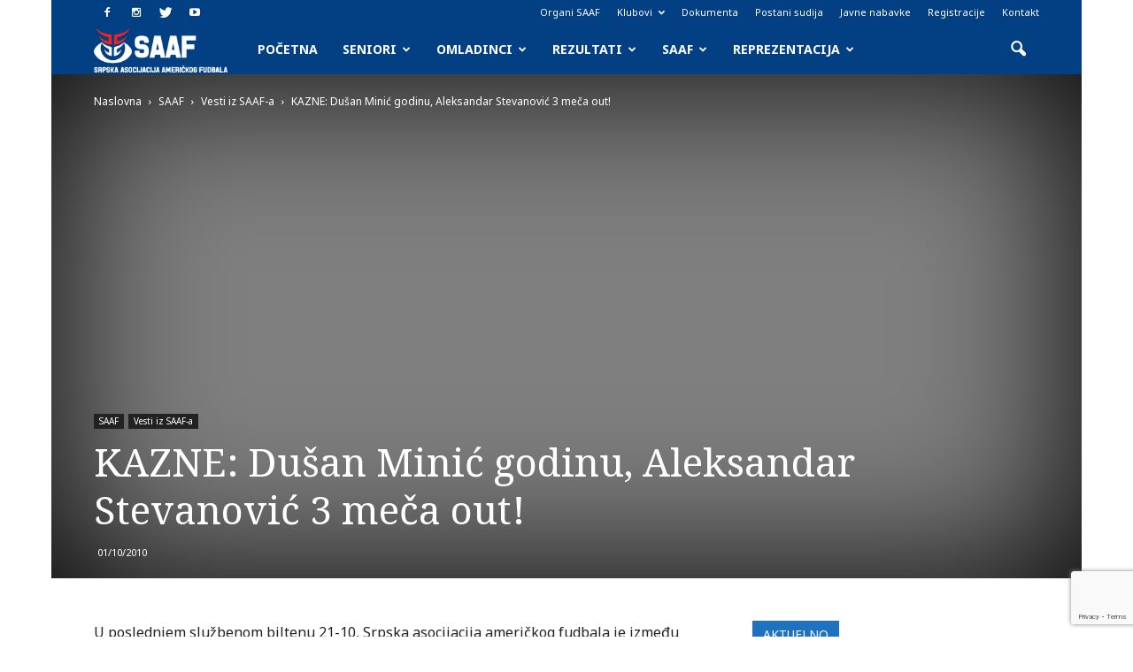

--- FILE ---
content_type: text/html; charset=UTF-8
request_url: http://www.saaf.rs/2010/10/01/kazne-dusan-minic-godinu-aleksandar-stevanovic-3-meca-out/
body_size: 166954
content:
<!doctype html >
<!--[if IE 8]>    <html class="ie8" lang="en"> <![endif]-->
<!--[if IE 9]>    <html class="ie9" lang="en"> <![endif]-->
<!--[if gt IE 8]><!--> <html lang="en-US"> <!--<![endif]-->
<head>
    <title>KAZNE: Dušan Minić godinu, Aleksandar Stevanović 3 meča out!</title>
    <meta charset="UTF-8" />
    <meta name="viewport" content="width=device-width, initial-scale=1.0">
    <link rel="pingback" href="http://www.saaf.rs/wordpress/xmlrpc.php" />
    <meta name='robots' content='index, follow, max-image-preview:large, max-snippet:-1, max-video-preview:-1' />
<meta name="author" content="Slobodan Todorović">

	<!-- This site is optimized with the Yoast SEO plugin v26.8 - https://yoast.com/product/yoast-seo-wordpress/ -->
	<link rel="canonical" href="https://www.saaf.rs/2010/10/01/kazne-dusan-minic-godinu-aleksandar-stevanovic-3-meca-out/" />
	<meta property="og:locale" content="en_US" />
	<meta property="og:type" content="article" />
	<meta property="og:title" content="KAZNE: Dušan Minić godinu, Aleksandar Stevanović 3 meča out!" />
	<meta property="og:description" content="U poslednjem službenom biltenu 21-10, Srpska asocijacija američkog fudbala je između ostalog objavila i kazne za prestupe u 1. kolu Juniorske lige Srbije. Za javnost američkog fudbala sigurno je najzanimljiviji onaj deo vezan za učesnike incidenta na utakmici između Čačak Angel Warriorsa i Kragujevac Wild Boarsa, pa vam deo vezan za kažnjavanje prenosimo u celosti: [&hellip;]" />
	<meta property="og:url" content="https://www.saaf.rs/2010/10/01/kazne-dusan-minic-godinu-aleksandar-stevanovic-3-meca-out/" />
	<meta property="og:site_name" content="SAAF.rs" />
	<meta property="article:publisher" content="https://www.facebook.com/saafsrbija/" />
	<meta property="article:published_time" content="2010-10-01T17:45:12+00:00" />
	<meta property="article:modified_time" content="2010-10-01T17:45:45+00:00" />
	<meta name="author" content="Slobodan Todorović" />
	<meta name="twitter:card" content="summary_large_image" />
	<meta name="twitter:creator" content="@saafrs" />
	<meta name="twitter:site" content="@saafrs" />
	<meta name="twitter:label1" content="Written by" />
	<meta name="twitter:data1" content="Slobodan Todorović" />
	<meta name="twitter:label2" content="Est. reading time" />
	<meta name="twitter:data2" content="3 minutes" />
	<script type="application/ld+json" class="yoast-schema-graph">{"@context":"https://schema.org","@graph":[{"@type":"Article","@id":"https://www.saaf.rs/2010/10/01/kazne-dusan-minic-godinu-aleksandar-stevanovic-3-meca-out/#article","isPartOf":{"@id":"https://www.saaf.rs/2010/10/01/kazne-dusan-minic-godinu-aleksandar-stevanovic-3-meca-out/"},"author":{"name":"Slobodan Todorović","@id":"https://www.saaf.rs/#/schema/person/eae72f67f6666503942fee1a9d5ff9d0"},"headline":"KAZNE: Dušan Minić godinu, Aleksandar Stevanović 3 meča out!","datePublished":"2010-10-01T17:45:12+00:00","dateModified":"2010-10-01T17:45:45+00:00","mainEntityOfPage":{"@id":"https://www.saaf.rs/2010/10/01/kazne-dusan-minic-godinu-aleksandar-stevanovic-3-meca-out/"},"wordCount":562,"publisher":{"@id":"https://www.saaf.rs/#organization"},"articleSection":["Vesti iz SAAF-a"],"inLanguage":"en-US"},{"@type":"WebPage","@id":"https://www.saaf.rs/2010/10/01/kazne-dusan-minic-godinu-aleksandar-stevanovic-3-meca-out/","url":"https://www.saaf.rs/2010/10/01/kazne-dusan-minic-godinu-aleksandar-stevanovic-3-meca-out/","name":"KAZNE: Dušan Minić godinu, Aleksandar Stevanović 3 meča out!","isPartOf":{"@id":"https://www.saaf.rs/#website"},"datePublished":"2010-10-01T17:45:12+00:00","dateModified":"2010-10-01T17:45:45+00:00","breadcrumb":{"@id":"https://www.saaf.rs/2010/10/01/kazne-dusan-minic-godinu-aleksandar-stevanovic-3-meca-out/#breadcrumb"},"inLanguage":"en-US","potentialAction":[{"@type":"ReadAction","target":["https://www.saaf.rs/2010/10/01/kazne-dusan-minic-godinu-aleksandar-stevanovic-3-meca-out/"]}]},{"@type":"BreadcrumbList","@id":"https://www.saaf.rs/2010/10/01/kazne-dusan-minic-godinu-aleksandar-stevanovic-3-meca-out/#breadcrumb","itemListElement":[{"@type":"ListItem","position":1,"name":"Home","item":"https://www.saaf.rs/"},{"@type":"ListItem","position":2,"name":"KAZNE: Dušan Minić godinu, Aleksandar Stevanović 3 meča out!"}]},{"@type":"WebSite","@id":"https://www.saaf.rs/#website","url":"https://www.saaf.rs/","name":"SAAF.rs","description":"Zvanična internet prezentacija Srpske asocijacije američkog fudbala","publisher":{"@id":"https://www.saaf.rs/#organization"},"potentialAction":[{"@type":"SearchAction","target":{"@type":"EntryPoint","urlTemplate":"https://www.saaf.rs/?s={search_term_string}"},"query-input":{"@type":"PropertyValueSpecification","valueRequired":true,"valueName":"search_term_string"}}],"inLanguage":"en-US"},{"@type":"Organization","@id":"https://www.saaf.rs/#organization","name":"Srpska asocijacija američkog fudbala","url":"https://www.saaf.rs/","logo":{"@type":"ImageObject","inLanguage":"en-US","@id":"https://www.saaf.rs/#/schema/logo/image/","url":"https://www.saaf.rs/wordpress/wp-content/uploads/2016/03/SAAF_logo_NEW.jpg","contentUrl":"https://www.saaf.rs/wordpress/wp-content/uploads/2016/03/SAAF_logo_NEW.jpg","width":800,"height":600,"caption":"Srpska asocijacija američkog fudbala"},"image":{"@id":"https://www.saaf.rs/#/schema/logo/image/"},"sameAs":["https://www.facebook.com/saafsrbija/","https://x.com/saafrs","https://www.instagram.com/saafrs/","https://www.youtube.com/channel/UC97i_DQoRq7yrTzVgPvz4eA"]},{"@type":"Person","@id":"https://www.saaf.rs/#/schema/person/eae72f67f6666503942fee1a9d5ff9d0","name":"Slobodan Todorović","image":{"@type":"ImageObject","inLanguage":"en-US","@id":"https://www.saaf.rs/#/schema/person/image/","url":"https://secure.gravatar.com/avatar/12af81a35fd98b5372492276a3f80aff2711a65ca376ec3a0cacb190854c0d92?s=96&d=mm&r=g","contentUrl":"https://secure.gravatar.com/avatar/12af81a35fd98b5372492276a3f80aff2711a65ca376ec3a0cacb190854c0d92?s=96&d=mm&r=g","caption":"Slobodan Todorović"},"sameAs":["http://www.saaf.rs"],"url":"https://www.saaf.rs/author/cobbe/"}]}</script>
	<!-- / Yoast SEO plugin. -->


<link rel='dns-prefetch' href='//www.googletagmanager.com' />
<link rel='dns-prefetch' href='//fonts.googleapis.com' />
<link rel="alternate" type="application/rss+xml" title="SAAF.rs &raquo; Feed" href="https://www.saaf.rs/feed/" />
<link rel="alternate" type="application/rss+xml" title="SAAF.rs &raquo; Comments Feed" href="https://www.saaf.rs/comments/feed/" />
<link rel="alternate" title="oEmbed (JSON)" type="application/json+oembed" href="https://www.saaf.rs/wp-json/oembed/1.0/embed?url=https%3A%2F%2Fwww.saaf.rs%2F2010%2F10%2F01%2Fkazne-dusan-minic-godinu-aleksandar-stevanovic-3-meca-out%2F" />
<link rel="alternate" title="oEmbed (XML)" type="text/xml+oembed" href="https://www.saaf.rs/wp-json/oembed/1.0/embed?url=https%3A%2F%2Fwww.saaf.rs%2F2010%2F10%2F01%2Fkazne-dusan-minic-godinu-aleksandar-stevanovic-3-meca-out%2F&#038;format=xml" />
<style id='wp-img-auto-sizes-contain-inline-css' type='text/css'>
img:is([sizes=auto i],[sizes^="auto," i]){contain-intrinsic-size:3000px 1500px}
/*# sourceURL=wp-img-auto-sizes-contain-inline-css */
</style>
<style id='wp-emoji-styles-inline-css' type='text/css'>

	img.wp-smiley, img.emoji {
		display: inline !important;
		border: none !important;
		box-shadow: none !important;
		height: 1em !important;
		width: 1em !important;
		margin: 0 0.07em !important;
		vertical-align: -0.1em !important;
		background: none !important;
		padding: 0 !important;
	}
/*# sourceURL=wp-emoji-styles-inline-css */
</style>
<style id='wp-block-library-inline-css' type='text/css'>
:root{--wp-block-synced-color:#7a00df;--wp-block-synced-color--rgb:122,0,223;--wp-bound-block-color:var(--wp-block-synced-color);--wp-editor-canvas-background:#ddd;--wp-admin-theme-color:#007cba;--wp-admin-theme-color--rgb:0,124,186;--wp-admin-theme-color-darker-10:#006ba1;--wp-admin-theme-color-darker-10--rgb:0,107,160.5;--wp-admin-theme-color-darker-20:#005a87;--wp-admin-theme-color-darker-20--rgb:0,90,135;--wp-admin-border-width-focus:2px}@media (min-resolution:192dpi){:root{--wp-admin-border-width-focus:1.5px}}.wp-element-button{cursor:pointer}:root .has-very-light-gray-background-color{background-color:#eee}:root .has-very-dark-gray-background-color{background-color:#313131}:root .has-very-light-gray-color{color:#eee}:root .has-very-dark-gray-color{color:#313131}:root .has-vivid-green-cyan-to-vivid-cyan-blue-gradient-background{background:linear-gradient(135deg,#00d084,#0693e3)}:root .has-purple-crush-gradient-background{background:linear-gradient(135deg,#34e2e4,#4721fb 50%,#ab1dfe)}:root .has-hazy-dawn-gradient-background{background:linear-gradient(135deg,#faaca8,#dad0ec)}:root .has-subdued-olive-gradient-background{background:linear-gradient(135deg,#fafae1,#67a671)}:root .has-atomic-cream-gradient-background{background:linear-gradient(135deg,#fdd79a,#004a59)}:root .has-nightshade-gradient-background{background:linear-gradient(135deg,#330968,#31cdcf)}:root .has-midnight-gradient-background{background:linear-gradient(135deg,#020381,#2874fc)}:root{--wp--preset--font-size--normal:16px;--wp--preset--font-size--huge:42px}.has-regular-font-size{font-size:1em}.has-larger-font-size{font-size:2.625em}.has-normal-font-size{font-size:var(--wp--preset--font-size--normal)}.has-huge-font-size{font-size:var(--wp--preset--font-size--huge)}.has-text-align-center{text-align:center}.has-text-align-left{text-align:left}.has-text-align-right{text-align:right}.has-fit-text{white-space:nowrap!important}#end-resizable-editor-section{display:none}.aligncenter{clear:both}.items-justified-left{justify-content:flex-start}.items-justified-center{justify-content:center}.items-justified-right{justify-content:flex-end}.items-justified-space-between{justify-content:space-between}.screen-reader-text{border:0;clip-path:inset(50%);height:1px;margin:-1px;overflow:hidden;padding:0;position:absolute;width:1px;word-wrap:normal!important}.screen-reader-text:focus{background-color:#ddd;clip-path:none;color:#444;display:block;font-size:1em;height:auto;left:5px;line-height:normal;padding:15px 23px 14px;text-decoration:none;top:5px;width:auto;z-index:100000}html :where(.has-border-color){border-style:solid}html :where([style*=border-top-color]){border-top-style:solid}html :where([style*=border-right-color]){border-right-style:solid}html :where([style*=border-bottom-color]){border-bottom-style:solid}html :where([style*=border-left-color]){border-left-style:solid}html :where([style*=border-width]){border-style:solid}html :where([style*=border-top-width]){border-top-style:solid}html :where([style*=border-right-width]){border-right-style:solid}html :where([style*=border-bottom-width]){border-bottom-style:solid}html :where([style*=border-left-width]){border-left-style:solid}html :where(img[class*=wp-image-]){height:auto;max-width:100%}:where(figure){margin:0 0 1em}html :where(.is-position-sticky){--wp-admin--admin-bar--position-offset:var(--wp-admin--admin-bar--height,0px)}@media screen and (max-width:600px){html :where(.is-position-sticky){--wp-admin--admin-bar--position-offset:0px}}

/*# sourceURL=wp-block-library-inline-css */
</style><style id='global-styles-inline-css' type='text/css'>
:root{--wp--preset--aspect-ratio--square: 1;--wp--preset--aspect-ratio--4-3: 4/3;--wp--preset--aspect-ratio--3-4: 3/4;--wp--preset--aspect-ratio--3-2: 3/2;--wp--preset--aspect-ratio--2-3: 2/3;--wp--preset--aspect-ratio--16-9: 16/9;--wp--preset--aspect-ratio--9-16: 9/16;--wp--preset--color--black: #000000;--wp--preset--color--cyan-bluish-gray: #abb8c3;--wp--preset--color--white: #ffffff;--wp--preset--color--pale-pink: #f78da7;--wp--preset--color--vivid-red: #cf2e2e;--wp--preset--color--luminous-vivid-orange: #ff6900;--wp--preset--color--luminous-vivid-amber: #fcb900;--wp--preset--color--light-green-cyan: #7bdcb5;--wp--preset--color--vivid-green-cyan: #00d084;--wp--preset--color--pale-cyan-blue: #8ed1fc;--wp--preset--color--vivid-cyan-blue: #0693e3;--wp--preset--color--vivid-purple: #9b51e0;--wp--preset--gradient--vivid-cyan-blue-to-vivid-purple: linear-gradient(135deg,rgb(6,147,227) 0%,rgb(155,81,224) 100%);--wp--preset--gradient--light-green-cyan-to-vivid-green-cyan: linear-gradient(135deg,rgb(122,220,180) 0%,rgb(0,208,130) 100%);--wp--preset--gradient--luminous-vivid-amber-to-luminous-vivid-orange: linear-gradient(135deg,rgb(252,185,0) 0%,rgb(255,105,0) 100%);--wp--preset--gradient--luminous-vivid-orange-to-vivid-red: linear-gradient(135deg,rgb(255,105,0) 0%,rgb(207,46,46) 100%);--wp--preset--gradient--very-light-gray-to-cyan-bluish-gray: linear-gradient(135deg,rgb(238,238,238) 0%,rgb(169,184,195) 100%);--wp--preset--gradient--cool-to-warm-spectrum: linear-gradient(135deg,rgb(74,234,220) 0%,rgb(151,120,209) 20%,rgb(207,42,186) 40%,rgb(238,44,130) 60%,rgb(251,105,98) 80%,rgb(254,248,76) 100%);--wp--preset--gradient--blush-light-purple: linear-gradient(135deg,rgb(255,206,236) 0%,rgb(152,150,240) 100%);--wp--preset--gradient--blush-bordeaux: linear-gradient(135deg,rgb(254,205,165) 0%,rgb(254,45,45) 50%,rgb(107,0,62) 100%);--wp--preset--gradient--luminous-dusk: linear-gradient(135deg,rgb(255,203,112) 0%,rgb(199,81,192) 50%,rgb(65,88,208) 100%);--wp--preset--gradient--pale-ocean: linear-gradient(135deg,rgb(255,245,203) 0%,rgb(182,227,212) 50%,rgb(51,167,181) 100%);--wp--preset--gradient--electric-grass: linear-gradient(135deg,rgb(202,248,128) 0%,rgb(113,206,126) 100%);--wp--preset--gradient--midnight: linear-gradient(135deg,rgb(2,3,129) 0%,rgb(40,116,252) 100%);--wp--preset--font-size--small: 13px;--wp--preset--font-size--medium: 20px;--wp--preset--font-size--large: 36px;--wp--preset--font-size--x-large: 42px;--wp--preset--spacing--20: 0.44rem;--wp--preset--spacing--30: 0.67rem;--wp--preset--spacing--40: 1rem;--wp--preset--spacing--50: 1.5rem;--wp--preset--spacing--60: 2.25rem;--wp--preset--spacing--70: 3.38rem;--wp--preset--spacing--80: 5.06rem;--wp--preset--shadow--natural: 6px 6px 9px rgba(0, 0, 0, 0.2);--wp--preset--shadow--deep: 12px 12px 50px rgba(0, 0, 0, 0.4);--wp--preset--shadow--sharp: 6px 6px 0px rgba(0, 0, 0, 0.2);--wp--preset--shadow--outlined: 6px 6px 0px -3px rgb(255, 255, 255), 6px 6px rgb(0, 0, 0);--wp--preset--shadow--crisp: 6px 6px 0px rgb(0, 0, 0);}:where(.is-layout-flex){gap: 0.5em;}:where(.is-layout-grid){gap: 0.5em;}body .is-layout-flex{display: flex;}.is-layout-flex{flex-wrap: wrap;align-items: center;}.is-layout-flex > :is(*, div){margin: 0;}body .is-layout-grid{display: grid;}.is-layout-grid > :is(*, div){margin: 0;}:where(.wp-block-columns.is-layout-flex){gap: 2em;}:where(.wp-block-columns.is-layout-grid){gap: 2em;}:where(.wp-block-post-template.is-layout-flex){gap: 1.25em;}:where(.wp-block-post-template.is-layout-grid){gap: 1.25em;}.has-black-color{color: var(--wp--preset--color--black) !important;}.has-cyan-bluish-gray-color{color: var(--wp--preset--color--cyan-bluish-gray) !important;}.has-white-color{color: var(--wp--preset--color--white) !important;}.has-pale-pink-color{color: var(--wp--preset--color--pale-pink) !important;}.has-vivid-red-color{color: var(--wp--preset--color--vivid-red) !important;}.has-luminous-vivid-orange-color{color: var(--wp--preset--color--luminous-vivid-orange) !important;}.has-luminous-vivid-amber-color{color: var(--wp--preset--color--luminous-vivid-amber) !important;}.has-light-green-cyan-color{color: var(--wp--preset--color--light-green-cyan) !important;}.has-vivid-green-cyan-color{color: var(--wp--preset--color--vivid-green-cyan) !important;}.has-pale-cyan-blue-color{color: var(--wp--preset--color--pale-cyan-blue) !important;}.has-vivid-cyan-blue-color{color: var(--wp--preset--color--vivid-cyan-blue) !important;}.has-vivid-purple-color{color: var(--wp--preset--color--vivid-purple) !important;}.has-black-background-color{background-color: var(--wp--preset--color--black) !important;}.has-cyan-bluish-gray-background-color{background-color: var(--wp--preset--color--cyan-bluish-gray) !important;}.has-white-background-color{background-color: var(--wp--preset--color--white) !important;}.has-pale-pink-background-color{background-color: var(--wp--preset--color--pale-pink) !important;}.has-vivid-red-background-color{background-color: var(--wp--preset--color--vivid-red) !important;}.has-luminous-vivid-orange-background-color{background-color: var(--wp--preset--color--luminous-vivid-orange) !important;}.has-luminous-vivid-amber-background-color{background-color: var(--wp--preset--color--luminous-vivid-amber) !important;}.has-light-green-cyan-background-color{background-color: var(--wp--preset--color--light-green-cyan) !important;}.has-vivid-green-cyan-background-color{background-color: var(--wp--preset--color--vivid-green-cyan) !important;}.has-pale-cyan-blue-background-color{background-color: var(--wp--preset--color--pale-cyan-blue) !important;}.has-vivid-cyan-blue-background-color{background-color: var(--wp--preset--color--vivid-cyan-blue) !important;}.has-vivid-purple-background-color{background-color: var(--wp--preset--color--vivid-purple) !important;}.has-black-border-color{border-color: var(--wp--preset--color--black) !important;}.has-cyan-bluish-gray-border-color{border-color: var(--wp--preset--color--cyan-bluish-gray) !important;}.has-white-border-color{border-color: var(--wp--preset--color--white) !important;}.has-pale-pink-border-color{border-color: var(--wp--preset--color--pale-pink) !important;}.has-vivid-red-border-color{border-color: var(--wp--preset--color--vivid-red) !important;}.has-luminous-vivid-orange-border-color{border-color: var(--wp--preset--color--luminous-vivid-orange) !important;}.has-luminous-vivid-amber-border-color{border-color: var(--wp--preset--color--luminous-vivid-amber) !important;}.has-light-green-cyan-border-color{border-color: var(--wp--preset--color--light-green-cyan) !important;}.has-vivid-green-cyan-border-color{border-color: var(--wp--preset--color--vivid-green-cyan) !important;}.has-pale-cyan-blue-border-color{border-color: var(--wp--preset--color--pale-cyan-blue) !important;}.has-vivid-cyan-blue-border-color{border-color: var(--wp--preset--color--vivid-cyan-blue) !important;}.has-vivid-purple-border-color{border-color: var(--wp--preset--color--vivid-purple) !important;}.has-vivid-cyan-blue-to-vivid-purple-gradient-background{background: var(--wp--preset--gradient--vivid-cyan-blue-to-vivid-purple) !important;}.has-light-green-cyan-to-vivid-green-cyan-gradient-background{background: var(--wp--preset--gradient--light-green-cyan-to-vivid-green-cyan) !important;}.has-luminous-vivid-amber-to-luminous-vivid-orange-gradient-background{background: var(--wp--preset--gradient--luminous-vivid-amber-to-luminous-vivid-orange) !important;}.has-luminous-vivid-orange-to-vivid-red-gradient-background{background: var(--wp--preset--gradient--luminous-vivid-orange-to-vivid-red) !important;}.has-very-light-gray-to-cyan-bluish-gray-gradient-background{background: var(--wp--preset--gradient--very-light-gray-to-cyan-bluish-gray) !important;}.has-cool-to-warm-spectrum-gradient-background{background: var(--wp--preset--gradient--cool-to-warm-spectrum) !important;}.has-blush-light-purple-gradient-background{background: var(--wp--preset--gradient--blush-light-purple) !important;}.has-blush-bordeaux-gradient-background{background: var(--wp--preset--gradient--blush-bordeaux) !important;}.has-luminous-dusk-gradient-background{background: var(--wp--preset--gradient--luminous-dusk) !important;}.has-pale-ocean-gradient-background{background: var(--wp--preset--gradient--pale-ocean) !important;}.has-electric-grass-gradient-background{background: var(--wp--preset--gradient--electric-grass) !important;}.has-midnight-gradient-background{background: var(--wp--preset--gradient--midnight) !important;}.has-small-font-size{font-size: var(--wp--preset--font-size--small) !important;}.has-medium-font-size{font-size: var(--wp--preset--font-size--medium) !important;}.has-large-font-size{font-size: var(--wp--preset--font-size--large) !important;}.has-x-large-font-size{font-size: var(--wp--preset--font-size--x-large) !important;}
/*# sourceURL=global-styles-inline-css */
</style>

<style id='classic-theme-styles-inline-css' type='text/css'>
/*! This file is auto-generated */
.wp-block-button__link{color:#fff;background-color:#32373c;border-radius:9999px;box-shadow:none;text-decoration:none;padding:calc(.667em + 2px) calc(1.333em + 2px);font-size:1.125em}.wp-block-file__button{background:#32373c;color:#fff;text-decoration:none}
/*# sourceURL=/wp-includes/css/classic-themes.min.css */
</style>
<link rel='stylesheet' id='contact-form-7-css' href='http://www.saaf.rs/wordpress/wp-content/plugins/contact-form-7/includes/css/styles.css?ver=6.1.4' type='text/css' media='all' />
<link rel='stylesheet' id='dashicons-css' href='http://www.saaf.rs/wordpress/wp-includes/css/dashicons.min.css?ver=6.9' type='text/css' media='all' />
<link rel='stylesheet' id='sportspress-general-css' href='//www.saaf.rs/wordpress/wp-content/plugins/sportspress/assets/css/sportspress.css?ver=2.7.26' type='text/css' media='all' />
<link rel='stylesheet' id='sportspress-icons-css' href='//www.saaf.rs/wordpress/wp-content/plugins/sportspress/assets/css/icons.css?ver=2.7.26' type='text/css' media='all' />
<link rel='stylesheet' id='sportspress-roboto-css' href='//fonts.googleapis.com/css?family=Roboto%3A400%2C500&#038;subset=cyrillic%2Ccyrillic-ext%2Cgreek%2Cgreek-ext%2Clatin-ext%2Cvietnamese&#038;ver=2.7' type='text/css' media='all' />
<link rel='stylesheet' id='sportspress-style-css' href='//www.saaf.rs/wordpress/wp-content/plugins/sportspress/assets/css/sportspress-style.css?ver=2.7' type='text/css' media='all' />
<link rel='stylesheet' id='sportspress-style-ltr-css' href='//www.saaf.rs/wordpress/wp-content/plugins/sportspress/assets/css/sportspress-style-ltr.css?ver=2.7' type='text/css' media='all' />
<link rel='stylesheet' id='google_font_open_sans-css' href='http://fonts.googleapis.com/css?family=Open+Sans%3A300italic%2C400italic%2C600italic%2C400%2C600%2C700&#038;subset=cyrillic%2Ccyrillic-ext%2Clatin-ext&#038;ver=6.9' type='text/css' media='all' />
<link rel='stylesheet' id='google_font_roboto-css' href='http://fonts.googleapis.com/css?family=Roboto%3A500%2C400italic%2C700%2C900%2C500italic%2C400%2C300&#038;subset=cyrillic%2Ccyrillic-ext%2Clatin-ext&#038;ver=6.9' type='text/css' media='all' />
<link rel='stylesheet' id='google-fonts-style-css' href='http://fonts.googleapis.com/css?family=Noto+Sans%3A400%2C700%7CNoto+Serif%3A400%2C700&#038;subset=cyrillic%2Ccyrillic-ext%2Clatin-ext&#038;ver=6.9' type='text/css' media='all' />
<link rel='stylesheet' id='tablepress-default-css' href='http://www.saaf.rs/wordpress/wp-content/plugins/tablepress/css/build/default.css?ver=3.2.6' type='text/css' media='all' />
<link rel='stylesheet' id='js_composer_front-css' href='http://www.saaf.rs/wordpress/wp-content/plugins/js_composer/assets/css/js_composer.min.css?ver=4.11.2' type='text/css' media='all' />
<link rel='stylesheet' id='td-theme-css' href='http://www.saaf.rs/wordpress/wp-content/themes/Newspaper/style.css?ver=7.0.1' type='text/css' media='all' />
<link rel='stylesheet' id='td-theme-demo-style-css' href='http://www.saaf.rs/wordpress/wp-content/themes/Newspaper/includes/demos/sport/demo_style.css?ver=7.0.1' type='text/css' media='all' />
<style type="text/css"> /* SportsPress Frontend CSS */ .sp-event-calendar tbody td a,.sp-event-calendar tbody td a:hover{background: none;}.sp-data-table th,.sp-calendar th,.sp-data-table tfoot,.sp-calendar tfoot,.sp-button,.sp-heading{background:#024083 !important}.sp-calendar tbody a{color:#024083 !important}.sp-data-table tbody,.sp-calendar tbody{background: #f4f4f4 !important}.sp-data-table tbody,.sp-calendar tbody{color: #222222 !important}.sp-data-table th,.sp-data-table th a,.sp-data-table tfoot,.sp-data-table tfoot a,.sp-calendar th,.sp-calendar th a,.sp-calendar tfoot,.sp-calendar tfoot a,.sp-button,.sp-heading{color: #ffffff !important}.sp-data-table tbody a,.sp-data-table tbody a:hover,.sp-calendar tbody a:focus{color: #024083 !important}.sp-highlight,.sp-calendar td#today{background: #ffffff !important}.sp-data-table th,.sp-template-countdown .sp-event-venue,.sp-template-countdown .sp-event-league,.sp-template-gallery .gallery-caption{background:#024083 !important}.sp-data-table th,.sp-template-countdown .sp-event-venue,.sp-template-countdown .sp-event-league,.sp-template-gallery .gallery-caption{border-color:#002669 !important}.sp-table-caption,.sp-data-table,.sp-data-table tfoot,.sp-template .sp-view-all-link,.sp-template-gallery .sp-gallery-group-name,.sp-template-gallery .sp-gallery-wrapper,.sp-template-countdown .sp-event-name,.sp-countdown time,.sp-template-details dl,.sp-event-statistics .sp-statistic-bar,.sp-tournament-bracket .sp-team-name,.sp-profile-selector{background:#f4f4f4 !important}.sp-table-caption,.sp-data-table,.sp-data-table td,.sp-template .sp-view-all-link,.sp-template-gallery .sp-gallery-group-name,.sp-template-gallery .sp-gallery-wrapper,.sp-template-countdown .sp-event-name,.sp-countdown time,.sp-countdown span,.sp-template-details dl,.sp-event-statistics .sp-statistic-bar,.sp-tournament-bracket thead th,.sp-tournament-bracket .sp-team-name,.sp-tournament-bracket .sp-event,.sp-profile-selector{border-color:#dadada !important}.sp-tournament-bracket .sp-team .sp-team-name:before{border-left-color:#dadada !important;border-right-color:#dadada !important}.sp-data-table .sp-highlight,.sp-data-table .highlighted td,.sp-template-scoreboard td:hover{background:#eeeeee !important}.sp-template *,.sp-data-table *,.sp-table-caption,.sp-data-table tfoot a:hover,.sp-template .sp-view-all-link a:hover,.sp-template-gallery .sp-gallery-group-name,.sp-template-details dd,.sp-template-event-logos .sp-team-result,.sp-template-event-blocks .sp-event-results,.sp-template-scoreboard a,.sp-template-scoreboard a:hover,.sp-tournament-bracket,.sp-tournament-bracket .sp-event .sp-event-title:hover,.sp-tournament-bracket .sp-event .sp-event-title:hover *{color:#222222 !important}.sp-template .sp-view-all-link a,.sp-countdown span small,.sp-template-event-calendar tfoot a,.sp-template-event-blocks .sp-event-date,.sp-template-details dt,.sp-template-scoreboard .sp-scoreboard-date,.sp-tournament-bracket th,.sp-tournament-bracket .sp-event .sp-event-title,.sp-template-scoreboard .sp-scoreboard-date,.sp-tournament-bracket .sp-event .sp-event-title *{color:rgba(34,34,34,0.5) !important}.sp-data-table th,.sp-template-countdown .sp-event-venue,.sp-template-countdown .sp-event-league,.sp-template-gallery .gallery-item a,.sp-template-gallery .gallery-caption,.sp-template-scoreboard .sp-scoreboard-nav,.sp-tournament-bracket .sp-team-name:hover,.sp-tournament-bracket thead th,.sp-tournament-bracket .sp-heading{color:#ffffff !important}.sp-template a,.sp-data-table a,.sp-tab-menu-item-active a, .sp-tab-menu-item-active a:hover,.sp-template .sp-message{color:#024083 !important}.sp-template-gallery .gallery-caption strong,.sp-tournament-bracket .sp-team-name:hover,.sp-template-scoreboard .sp-scoreboard-nav,.sp-tournament-bracket .sp-heading{background:#024083 !important}.sp-tournament-bracket .sp-team-name:hover,.sp-tournament-bracket .sp-heading,.sp-tab-menu-item-active a, .sp-tab-menu-item-active a:hover,.sp-template .sp-message{border-color:#024083 !important}.sp-data-table th,.sp-data-table td{padding: 10px !important} /* SportsPress Custom CSS */ body .sp-league-table tr td:first-child, body .sp-league-table tr th:first-child {
	display: none;</style><script type="text/javascript" src="http://www.saaf.rs/wordpress/wp-includes/js/jquery/jquery.min.js?ver=3.7.1" id="jquery-core-js"></script>
<script type="text/javascript" src="http://www.saaf.rs/wordpress/wp-includes/js/jquery/jquery-migrate.min.js?ver=3.4.1" id="jquery-migrate-js"></script>

<!-- Google tag (gtag.js) snippet added by Site Kit -->
<!-- Google Analytics snippet added by Site Kit -->
<script type="text/javascript" src="https://www.googletagmanager.com/gtag/js?id=G-SR2NCCSW6T" id="google_gtagjs-js" async></script>
<script type="text/javascript" id="google_gtagjs-js-after">
/* <![CDATA[ */
window.dataLayer = window.dataLayer || [];function gtag(){dataLayer.push(arguments);}
gtag("set","linker",{"domains":["www.saaf.rs"]});
gtag("js", new Date());
gtag("set", "developer_id.dZTNiMT", true);
gtag("config", "G-SR2NCCSW6T");
//# sourceURL=google_gtagjs-js-after
/* ]]> */
</script>
<link rel="https://api.w.org/" href="https://www.saaf.rs/wp-json/" /><link rel="alternate" title="JSON" type="application/json" href="https://www.saaf.rs/wp-json/wp/v2/posts/1782" /><link rel="EditURI" type="application/rsd+xml" title="RSD" href="https://www.saaf.rs/wordpress/xmlrpc.php?rsd" />
<meta name="generator" content="WordPress 6.9" />
<meta name="generator" content="SportsPress 2.7.26" />
<link rel='shortlink' href='https://www.saaf.rs/?p=1782' />
<meta name="generator" content="Site Kit by Google 1.170.0" /><!-- Global site tag (gtag.js) - Google Analytics -->
<script async src="https://www.googletagmanager.com/gtag/js?id=UA-178433260-1"></script>
<script>
  window.dataLayer = window.dataLayer || [];
  function gtag(){dataLayer.push(arguments);}
  gtag('js', new Date());

  gtag('config', 'UA-178433260-1');
</script><!--[if lt IE 9]><script src="http://html5shim.googlecode.com/svn/trunk/html5.js"></script><![endif]-->
    <meta name="generator" content="Powered by Visual Composer - drag and drop page builder for WordPress."/>
<!--[if lte IE 9]><link rel="stylesheet" type="text/css" href="http://www.saaf.rs/wordpress/wp-content/plugins/js_composer/assets/css/vc_lte_ie9.min.css" media="screen"><![endif]--><!--[if IE  8]><link rel="stylesheet" type="text/css" href="http://www.saaf.rs/wordpress/wp-content/plugins/js_composer/assets/css/vc-ie8.min.css" media="screen"><![endif]-->
<!-- JS generated by theme -->

<script>
    
    

	    var tdBlocksArray = []; //here we store all the items for the current page

	    //td_block class - each ajax block uses a object of this class for requests
	    function tdBlock() {
		    this.id = '';
		    this.block_type = 1; //block type id (1-234 etc)
		    this.atts = '';
		    this.td_column_number = '';
		    this.td_current_page = 1; //
		    this.post_count = 0; //from wp
		    this.found_posts = 0; //from wp
		    this.max_num_pages = 0; //from wp
		    this.td_filter_value = ''; //current live filter value
		    this.is_ajax_running = false;
		    this.td_user_action = ''; // load more or infinite loader (used by the animation)
		    this.header_color = '';
		    this.ajax_pagination_infinite_stop = ''; //show load more at page x
	    }


        // td_js_generator - mini detector
        (function(){
            var htmlTag = document.getElementsByTagName("html")[0];

            if ( navigator.userAgent.indexOf("MSIE 10.0") > -1 ) {
                htmlTag.className += ' ie10';
            }

            if ( !!navigator.userAgent.match(/Trident.*rv\:11\./) ) {
                htmlTag.className += ' ie11';
            }

            if ( /(iPad|iPhone|iPod)/g.test(navigator.userAgent) ) {
                htmlTag.className += ' td-md-is-ios';
            }

            var user_agent = navigator.userAgent.toLowerCase();
            if ( user_agent.indexOf("android") > -1 ) {
                htmlTag.className += ' td-md-is-android';
            }

            if ( -1 !== navigator.userAgent.indexOf('Mac OS X')  ) {
                htmlTag.className += ' td-md-is-os-x';
            }

            if ( /chrom(e|ium)/.test(navigator.userAgent.toLowerCase()) ) {
               htmlTag.className += ' td-md-is-chrome';
            }

            if ( -1 !== navigator.userAgent.indexOf('Firefox') ) {
                htmlTag.className += ' td-md-is-firefox';
            }

            if ( -1 !== navigator.userAgent.indexOf('Safari') && -1 === navigator.userAgent.indexOf('Chrome') ) {
                htmlTag.className += ' td-md-is-safari';
            }

        })();




        var tdLocalCache = {};

        ( function () {
            "use strict";

            tdLocalCache = {
                data: {},
                remove: function (resource_id) {
                    delete tdLocalCache.data[resource_id];
                },
                exist: function (resource_id) {
                    return tdLocalCache.data.hasOwnProperty(resource_id) && tdLocalCache.data[resource_id] !== null;
                },
                get: function (resource_id) {
                    return tdLocalCache.data[resource_id];
                },
                set: function (resource_id, cachedData) {
                    tdLocalCache.remove(resource_id);
                    tdLocalCache.data[resource_id] = cachedData;
                }
            };
        })();

    
    
var td_viewport_interval_list=[{"limitBottom":767,"sidebarWidth":228},{"limitBottom":1018,"sidebarWidth":300},{"limitBottom":1140,"sidebarWidth":324}];
var td_animation_stack_effect="type0";
var tds_animation_stack=true;
var td_animation_stack_specific_selectors=".entry-thumb, img";
var td_animation_stack_general_selectors=".td-animation-stack img, .post img";
var td_ajax_url="https:\/\/www.saaf.rs\/wordpress\/wp-admin\/admin-ajax.php?td_theme_name=Newspaper&v=7.0.1";
var td_get_template_directory_uri="http:\/\/www.saaf.rs\/wordpress\/wp-content\/themes\/Newspaper";
var tds_snap_menu="smart_snap_always";
var tds_logo_on_sticky="";
var tds_header_style="5";
var td_please_wait="Molimo sa\u010dekajte...";
var td_email_user_pass_incorrect="Korisni\u010dko ime ili lozinka nisu ispravni!";
var td_email_user_incorrect="Email ili korisni\u010dko ime nisu ispravni!";
var td_email_incorrect="Email neispravan!";
var tds_more_articles_on_post_enable="";
var tds_more_articles_on_post_time_to_wait="";
var tds_more_articles_on_post_pages_distance_from_top=0;
var tds_theme_color_site_wide="#024083";
var tds_smart_sidebar="enabled";
var tdThemeName="Newspaper";
var td_magnific_popup_translation_tPrev="Prethodni (Leva strelica)";
var td_magnific_popup_translation_tNext="Slede\u0107i (Desna strelica)";
var td_magnific_popup_translation_tCounter="%curr% od %total%";
var td_magnific_popup_translation_ajax_tError="Sadr\u017eaj sa %url% ne mo\u017ee da se u\u010dita.";
var td_magnific_popup_translation_image_tError="Fotografija #%curr% ne mo\u017ee da se u\u010dita.";
var td_ad_background_click_link="";
var td_ad_background_click_target="";
</script>


<!-- Header style compiled by theme -->

<style>
    
.td-header-wrap .black-menu .sf-menu > .current-menu-item > a,
    .td-header-wrap .black-menu .sf-menu > .current-menu-ancestor > a,
    .td-header-wrap .black-menu .sf-menu > .current-category-ancestor > a,
    .td-header-wrap .black-menu .sf-menu > li > a:hover,
    .td-header-wrap .black-menu .sf-menu > .sfHover > a,
    .td-header-style-12 .td-header-menu-wrap-full,
    .sf-menu > .current-menu-item > a:after,
    .sf-menu > .current-menu-ancestor > a:after,
    .sf-menu > .current-category-ancestor > a:after,
    .sf-menu > li:hover > a:after,
    .sf-menu > .sfHover > a:after,
    .sf-menu ul .td-menu-item > a:hover,
    .sf-menu ul .sfHover > a,
    .sf-menu ul .current-menu-ancestor > a,
    .sf-menu ul .current-category-ancestor > a,
    .sf-menu ul .current-menu-item > a,
    .td-header-style-12 .td-affix,
    .header-search-wrap .td-drop-down-search:after,
    .header-search-wrap .td-drop-down-search .btn:hover,
    input[type=submit]:hover,
    .td-read-more a,
    .td-post-category:hover,
    .td-grid-style-1.td-hover-1 .td-big-grid-post:hover .td-post-category,
    .td-grid-style-5.td-hover-1 .td-big-grid-post:hover .td-post-category,
    .td_top_authors .td-active .td-author-post-count,
    .td_top_authors .td-active .td-author-comments-count,
    .td_top_authors .td_mod_wrap:hover .td-author-post-count,
    .td_top_authors .td_mod_wrap:hover .td-author-comments-count,
    .td-404-sub-sub-title a:hover,
    .td-search-form-widget .wpb_button:hover,
    .td-rating-bar-wrap div,
    .td_category_template_3 .td-current-sub-category,
    .mfp-content .td-login-wrap .btn,
    .mfp-content .td_display_err,
    .mfp-content .td_display_msg_ok,
    .dropcap,
    .td_wrapper_video_playlist .td_video_controls_playlist_wrapper,
    .wpb_default,
    .wpb_default:hover,
    .td-left-smart-list:hover,
    .td-right-smart-list:hover,
    .woocommerce-checkout .woocommerce input.button:hover,
    .woocommerce-page .woocommerce a.button:hover,
    .woocommerce-account div.woocommerce .button:hover,
    #bbpress-forums button:hover,
    .bbp_widget_login .button:hover,
    .td-footer-wrapper .td-post-category,
    .td-footer-wrapper .widget_product_search input[type="submit"]:hover,
    .woocommerce .product a.button:hover,
    .woocommerce .product #respond input#submit:hover,
    .woocommerce .checkout input#place_order:hover,
    .woocommerce .woocommerce.widget .button:hover,
    .single-product .product .summary .cart .button:hover,
    .woocommerce-cart .woocommerce table.cart .button:hover,
    .woocommerce-cart .woocommerce .shipping-calculator-form .button:hover,
    .td-next-prev-wrap a:hover,
    .td-load-more-wrap a:hover,
    .td-post-small-box a:hover,
    .page-nav .current,
    .page-nav:first-child > div,
    .td_category_template_8 .td-category-header .td-category a.td-current-sub-category,
    .td_category_template_4 .td-category-siblings .td-category a:hover,
    #bbpress-forums .bbp-pagination .current,
    #bbpress-forums #bbp-single-user-details #bbp-user-navigation li.current a,
    .td-theme-slider:hover .slide-meta-cat a,
    a.vc_btn-black:hover,
    .td-trending-now-wrapper:hover .td-trending-now-title,
    .td-scroll-up,
    .td-smart-list-button:hover,
    .td-weather-information:before,
    .td-weather-week:before,
    .td_block_exchange .td-exchange-header:before,
    .td_block_big_grid_9.td-grid-style-1 .td-post-category,
    .td_block_big_grid_9.td-grid-style-5 .td-post-category,
    .td-grid-style-6.td-hover-1 .td-module-thumb:after {
        background-color: #024083;
    }

    .woocommerce .woocommerce-message .button:hover,
    .woocommerce .woocommerce-error .button:hover,
    .woocommerce .woocommerce-info .button:hover {
        background-color: #024083 !important;
    }

    .woocommerce .product .onsale,
    .woocommerce.widget .ui-slider .ui-slider-handle {
        background: none #024083;
    }

    .woocommerce.widget.widget_layered_nav_filters ul li a {
        background: none repeat scroll 0 0 #024083 !important;
    }

    a,
    cite a:hover,
    .td_mega_menu_sub_cats .cur-sub-cat,
    .td-mega-span h3 a:hover,
    .td_mod_mega_menu:hover .entry-title a,
    .header-search-wrap .result-msg a:hover,
    .top-header-menu li a:hover,
    .top-header-menu .current-menu-item > a,
    .top-header-menu .current-menu-ancestor > a,
    .top-header-menu .current-category-ancestor > a,
    .td-social-icon-wrap > a:hover,
    .td-header-sp-top-widget .td-social-icon-wrap a:hover,
    .td-page-content blockquote p,
    .td-post-content blockquote p,
    .mce-content-body blockquote p,
    .comment-content blockquote p,
    .wpb_text_column blockquote p,
    .td_block_text_with_title blockquote p,
    .td_module_wrap:hover .entry-title a,
    .td-subcat-filter .td-subcat-list a:hover,
    .td-subcat-filter .td-subcat-dropdown a:hover,
    .td_quote_on_blocks,
    .dropcap2,
    .dropcap3,
    .td_top_authors .td-active .td-authors-name a,
    .td_top_authors .td_mod_wrap:hover .td-authors-name a,
    .td-post-next-prev-content a:hover,
    .author-box-wrap .td-author-social a:hover,
    .td-author-name a:hover,
    .td-author-url a:hover,
    .td_mod_related_posts:hover h3 > a,
    .td-post-template-11 .td-related-title .td-related-left:hover,
    .td-post-template-11 .td-related-title .td-related-right:hover,
    .td-post-template-11 .td-related-title .td-cur-simple-item,
    .td-post-template-11 .td_block_related_posts .td-next-prev-wrap a:hover,
    .comment-reply-link:hover,
    .logged-in-as a:hover,
    #cancel-comment-reply-link:hover,
    .td-search-query,
    .td-category-header .td-pulldown-category-filter-link:hover,
    .td-category-siblings .td-subcat-dropdown a:hover,
    .td-category-siblings .td-subcat-dropdown a.td-current-sub-category,
    .mfp-content .td-login-wrap .td-login-info-text a:hover,
    .widget a:hover,
    .widget_calendar tfoot a:hover,
    .woocommerce a.added_to_cart:hover,
    #bbpress-forums li.bbp-header .bbp-reply-content span a:hover,
    #bbpress-forums .bbp-forum-freshness a:hover,
    #bbpress-forums .bbp-topic-freshness a:hover,
    #bbpress-forums .bbp-forums-list li a:hover,
    #bbpress-forums .bbp-forum-title:hover,
    #bbpress-forums .bbp-topic-permalink:hover,
    #bbpress-forums .bbp-topic-started-by a:hover,
    #bbpress-forums .bbp-topic-started-in a:hover,
    #bbpress-forums .bbp-body .super-sticky li.bbp-topic-title .bbp-topic-permalink,
    #bbpress-forums .bbp-body .sticky li.bbp-topic-title .bbp-topic-permalink,
    .widget_display_replies .bbp-author-name,
    .widget_display_topics .bbp-author-name,
    .footer-text-wrap .footer-email-wrap a,
    .td-subfooter-menu li a:hover,
    .footer-social-wrap a:hover,
    a.vc_btn-black:hover,
    .td-smart-list-dropdown-wrap .td-smart-list-button:hover,
    .td_module_17 .td-read-more a:hover,
    .td_module_18 .td-read-more a:hover,
    .td_module_19 .td-post-author-name a:hover,
    .td-instagram-user a {
        color: #024083;
    }

    .mfp-content .td_login_tab_focus,
    a.vc_btn-black.vc_btn_square_outlined:hover,
    a.vc_btn-black.vc_btn_outlined:hover,
    .td-mega-menu-page .wpb_content_element ul li a:hover {
        color: #024083 !important;
    }

    .td-next-prev-wrap a:hover,
    .td-load-more-wrap a:hover,
    .td-post-small-box a:hover,
    .page-nav .current,
    .page-nav:first-child > div,
    .td_category_template_8 .td-category-header .td-category a.td-current-sub-category,
    .td_category_template_4 .td-category-siblings .td-category a:hover,
    #bbpress-forums .bbp-pagination .current,
    .mfp-content .td-login-panel-title,
    .post .td_quote_box,
    .page .td_quote_box,
    a.vc_btn-black:hover {
        border-color: #024083;
    }

    .td_wrapper_video_playlist .td_video_currently_playing:after {
        border-color: #024083 !important;
    }

    .header-search-wrap .td-drop-down-search:before {
        border-color: transparent transparent #024083 transparent;
    }

    .block-title > span,
    .block-title > a,
    .block-title > label,
    .widgettitle,
    .widgettitle:after,
    .td-trending-now-title,
    .td-trending-now-wrapper:hover .td-trending-now-title,
    .wpb_tabs li.ui-tabs-active a,
    .wpb_tabs li:hover a,
    .vc_tta-container .vc_tta-color-grey.vc_tta-tabs-position-top.vc_tta-style-classic .vc_tta-tabs-container .vc_tta-tab.vc_active > a,
    .vc_tta-container .vc_tta-color-grey.vc_tta-tabs-position-top.vc_tta-style-classic .vc_tta-tabs-container .vc_tta-tab:hover > a,
    .td-related-title .td-cur-simple-item,
    .woocommerce .product .products h2,
    .td-subcat-filter .td-subcat-dropdown:hover .td-subcat-more {
    	background-color: #024083;
    }

    .woocommerce div.product .woocommerce-tabs ul.tabs li.active {
    	background-color: #024083 !important;
    }

    .block-title,
    .td-related-title,
    .wpb_tabs .wpb_tabs_nav,
    .vc_tta-container .vc_tta-color-grey.vc_tta-tabs-position-top.vc_tta-style-classic .vc_tta-tabs-container,
    .woocommerce div.product .woocommerce-tabs ul.tabs:before {
        border-color: #024083;
    }
    .td_block_wrap .td-subcat-item .td-cur-simple-item {
	    color: #024083;
	}


    
    .td-grid-style-4 .entry-title
    {
        background-color: rgba(2, 64, 131, 0.7);
    }

    
    .block-title > span,
    .block-title > a,
    .block-title > label,
    .widgettitle,
    .widgettitle:after,
    .td-trending-now-title,
    .td-trending-now-wrapper:hover .td-trending-now-title,
    .wpb_tabs li.ui-tabs-active a,
    .wpb_tabs li:hover a,
    .vc_tta-container .vc_tta-color-grey.vc_tta-tabs-position-top.vc_tta-style-classic .vc_tta-tabs-container .vc_tta-tab.vc_active > a,
    .vc_tta-container .vc_tta-color-grey.vc_tta-tabs-position-top.vc_tta-style-classic .vc_tta-tabs-container .vc_tta-tab:hover > a,
    .td-related-title .td-cur-simple-item,
    .woocommerce .product .products h2,
    .td-subcat-filter .td-subcat-dropdown:hover .td-subcat-more,
    .td-weather-information:before,
    .td-weather-week:before,
    .td_block_exchange .td-exchange-header:before {
        background-color: #222222;
    }

    .woocommerce div.product .woocommerce-tabs ul.tabs li.active {
    	background-color: #222222 !important;
    }

    .block-title,
    .td-related-title,
    .wpb_tabs .wpb_tabs_nav,
    .vc_tta-container .vc_tta-color-grey.vc_tta-tabs-position-top.vc_tta-style-classic .vc_tta-tabs-container,
    .woocommerce div.product .woocommerce-tabs ul.tabs:before {
        border-color: #222222;
    }

    
    .td-header-wrap .td-header-top-menu-full,
    .td-header-wrap .top-header-menu .sub-menu {
        background-color: #024083;
    }
    .td-header-style-8 .td-header-top-menu-full {
        background-color: transparent;
    }
    .td-header-style-8 .td-header-top-menu-full .td-header-top-menu {
        background-color: #024083;
        padding-left: 15px;
        padding-right: 15px;
    }

    .td-header-wrap .td-header-top-menu-full .td-header-top-menu,
    .td-header-wrap .td-header-top-menu-full {
        border-bottom: none;
    }


    
    .td-header-top-menu,
    .td-header-top-menu a,
    .td-header-wrap .td-header-top-menu-full .td-header-top-menu,
    .td-header-wrap .td-header-top-menu-full a,
    .td-header-style-8 .td-header-top-menu,
    .td-header-style-8 .td-header-top-menu a {
        color: #ffffff;
    }

    
    .top-header-menu .current-menu-item > a,
    .top-header-menu .current-menu-ancestor > a,
    .top-header-menu .current-category-ancestor > a,
    .top-header-menu li a:hover {
        color: #e6001c;
    }

    
    .td-header-wrap .td-header-sp-top-widget .td-icon-font {
        color: #ffffff;
    }

    
    .td-header-wrap .td-header-sp-top-widget i.td-icon-font:hover {
        color: #000000;
    }


    
    .td-header-wrap .td-header-menu-wrap-full,
    .sf-menu > .current-menu-ancestor > a,
    .sf-menu > .current-category-ancestor > a,
    .td-header-menu-wrap.td-affix,
    .td-header-style-3 .td-header-main-menu,
    .td-header-style-3 .td-affix .td-header-main-menu,
    .td-header-style-4 .td-header-main-menu,
    .td-header-style-4 .td-affix .td-header-main-menu,
    .td-header-style-8 .td-header-menu-wrap.td-affix,
    .td-header-style-8 .td-header-top-menu-full {
		background-color: #024083;
    }


    .td-boxed-layout .td-header-style-3 .td-header-menu-wrap,
    .td-boxed-layout .td-header-style-4 .td-header-menu-wrap {
    	background-color: #024083 !important;
    }


    @media (min-width: 1019px) {
        .td-header-style-1 .td-header-sp-recs,
        .td-header-style-1 .td-header-sp-logo {
            margin-bottom: 28px;
        }
    }

    @media (min-width: 768px) and (max-width: 1018px) {
        .td-header-style-1 .td-header-sp-recs,
        .td-header-style-1 .td-header-sp-logo {
            margin-bottom: 14px;
        }
    }

    .td-header-style-7 .td-header-top-menu {
        border-bottom: none;
    }


    
    .sf-menu ul .td-menu-item > a:hover,
    .sf-menu ul .sfHover > a,
    .sf-menu ul .current-menu-ancestor > a,
    .sf-menu ul .current-category-ancestor > a,
    .sf-menu ul .current-menu-item > a,
    .sf-menu > .current-menu-item > a:after,
    .sf-menu > .current-menu-ancestor > a:after,
    .sf-menu > .current-category-ancestor > a:after,
    .sf-menu > li:hover > a:after,
    .sf-menu > .sfHover > a:after,
    .td_block_mega_menu .td-next-prev-wrap a:hover,
    .td-mega-span .td-post-category:hover,
    .td-header-wrap .black-menu .sf-menu > li > a:hover,
    .td-header-wrap .black-menu .sf-menu > .current-menu-ancestor > a,
    .td-header-wrap .black-menu .sf-menu > .sfHover > a,
    .header-search-wrap .td-drop-down-search:after,
    .header-search-wrap .td-drop-down-search .btn:hover,
    .td-header-wrap .black-menu .sf-menu > .current-menu-item > a,
    .td-header-wrap .black-menu .sf-menu > .current-menu-ancestor > a,
    .td-header-wrap .black-menu .sf-menu > .current-category-ancestor > a {
        background-color: #024083;
    }


    .td_block_mega_menu .td-next-prev-wrap a:hover {
        border-color: #024083;
    }

    .header-search-wrap .td-drop-down-search:before {
        border-color: transparent transparent #024083 transparent;
    }

    .td_mega_menu_sub_cats .cur-sub-cat,
    .td_mod_mega_menu:hover .entry-title a {
        color: #024083;
    }


    
    @media (max-width: 767px) {
        body .td-header-wrap .td-header-main-menu {
            background-color: #024083 !important;
        }
    }


    
    .top-header-menu > li > a,
    .td-weather-top-widget .td-weather-now .td-big-degrees,
    .td-weather-top-widget .td-weather-header .td-weather-city,
    .td-header-sp-top-menu .td_data_time {
        font-family:"Noto Sans";
	
    }
    
    .top-header-menu .menu-item-has-children li a {
    	font-family:"Noto Sans";
	
    }
    
    ul.sf-menu > .td-menu-item > a {
        font-family:"Noto Sans";
	line-height:56px;
	
    }
    
    .sf-menu ul .td-menu-item a {
        font-family:"Noto Sans";
	
    }
	
    .td_mod_mega_menu .item-details a {
        font-family:"Noto Sans";
	
    }
    
    .td_mega_menu_sub_cats .block-mega-child-cats a {
        font-family:"Noto Sans";
	
    }
    
    .block-title > span,
    .block-title > a,
    .widgettitle,
    .td-trending-now-title,
    .wpb_tabs li a,
    .vc_tta-container .vc_tta-color-grey.vc_tta-tabs-position-top.vc_tta-style-classic .vc_tta-tabs-container .vc_tta-tab > a,
    .td-related-title a,
    .woocommerce div.product .woocommerce-tabs ul.tabs li a,
    .woocommerce .product .products h2 {
        font-family:"Noto Sans";
	text-transform:uppercase;
	
    }
    
    .td-post-author-name a {
        font-family:"Noto Sans";
	
    }
    
    .td-post-date .entry-date {
        font-family:"Noto Sans";
	
    }
    
    .td-module-comments a,
    .td-post-views span,
    .td-post-comments a {
        font-family:"Noto Sans";
	
    }
    
    .td-big-grid-meta .td-post-category,
    .td_module_wrap .td-post-category,
    .td-module-image .td-post-category {
        font-family:"Noto Sans";
	
    }
    
    .td-subcat-filter .td-subcat-dropdown a,
    .td-subcat-filter .td-subcat-list a,
    .td-subcat-filter .td-subcat-dropdown span {
        font-family:"Noto Sans";
	
    }
    
    .td-excerpt {
        font-family:"Noto Sans";
	
    }


	
	.td_module_wrap .td-module-title {
		font-family:"Noto Sans";
	
	}
     
	.td_block_trending_now .entry-title a,
	.td-theme-slider .td-module-title a,
    .td-big-grid-post .entry-title {
		font-family:"Noto Sans";
	
	}
    
	#td-mobile-nav,
	#td-mobile-nav .wpb_button,
	.td-search-wrap-mob {
		font-family:"Noto Sans";
	
	}


	
	.post .td-post-header .entry-title {
		font-family:"Noto Serif";
	
	}
    
    .td-post-content p,
    .td-post-content {
        font-family:"Noto Sans";
	font-size:16px;
	
    }
    
    .post blockquote p,
    .page blockquote p,
    .td-post-text-content blockquote p {
        font-family:"Noto Serif";
	font-size:20px;
	line-height:26px;
	font-style:normal;
	font-weight:bold;
	text-transform:none;
	
    }
    
    .post .td_quote_box p,
    .page .td_quote_box p {
        font-family:"Noto Serif";
	
    }
    
    .post .td_pull_quote p,
    .page .td_pull_quote p {
        font-family:"Noto Serif";
	
    }
    
    .td-post-content li {
        font-family:"Noto Sans";
	font-size:16px;
	
    }
    
    .td-post-content h1 {
        font-family:"Noto Serif";
	
    }
    
    .td-post-content h2 {
        font-family:"Noto Serif";
	
    }
    
    .td-post-content h3 {
        font-family:"Noto Serif";
	
    }
    
    .td-post-content h4 {
        font-family:"Noto Serif";
	
    }
    
    .td-post-content h5 {
        font-family:"Noto Serif";
	
    }
    
    .td-post-content h6 {
        font-family:"Noto Serif";
	
    }





    
    .post .td-category a {
        font-family:"Noto Sans";
	
    }
    
    .post header .td-post-author-name,
    .post header .td-post-author-name a {
        font-family:"Noto Sans";
	
    }
    
    .post header .td-post-date .entry-date {
        font-family:"Noto Sans";
	
    }
    
    .post header .td-post-views span,
    .post header .td-post-comments {
        font-family:"Noto Sans";
	
    }
    
    .post .td-post-source-tags a,
    .post .td-post-source-tags span {
        font-family:"Noto Sans";
	
    }
    
    .post .td-post-next-prev-content span {
        font-family:"Noto Sans";
	
    }
    
    .post .td-post-next-prev-content a {
        font-family:"Noto Sans";
	
    }
    
    .post .author-box-wrap .td-author-name a {
        font-family:"Noto Sans";
	
    }
    
    .post .author-box-wrap .td-author-url a {
        font-family:"Noto Sans";
	
    }
    
    .post .author-box-wrap .td-author-description {
        font-family:"Noto Sans";
	
    }
    
    .td_block_related_posts .entry-title a {
        font-family:"Noto Sans";
	
    }
    
    .post .td-post-share-title {
        font-family:"Noto Sans";
	
    }
    
	.wp-caption-text,
	.wp-caption-dd {
		font-family:"Noto Sans";
	
	}
    
    .td-post-template-default .td-post-sub-title,
    .td-post-template-1 .td-post-sub-title,
    .td-post-template-4 .td-post-sub-title,
    .td-post-template-5 .td-post-sub-title,
    .td-post-template-9 .td-post-sub-title,
    .td-post-template-10 .td-post-sub-title,
    .td-post-template-11 .td-post-sub-title {
        font-family:"Noto Sans";
	
    }
    
    .td-post-template-2 .td-post-sub-title,
    .td-post-template-3 .td-post-sub-title,
    .td-post-template-6 .td-post-sub-title,
    .td-post-template-7 .td-post-sub-title,
    .td-post-template-8 .td-post-sub-title {
        font-family:"Noto Sans";
	
    }




	
    .td-page-title,
    .woocommerce-page .page-title,
    .td-category-title-holder .td-page-title {
    	font-family:"Noto Serif";
	
    }
    
    .td-page-content p,
    .td-page-content .td_block_text_with_title,
    .woocommerce-page .page-description > p,
    .wpb_text_column p {
    	font-family:"Noto Sans";
	
    }
    
    .td-page-content h1,
    .wpb_text_column h1 {
    	font-family:"Noto Sans";
	
    }
    
    .td-page-content h2,
    .wpb_text_column h2 {
    	font-family:"Noto Sans";
	
    }
    
    .td-page-content h3,
    .wpb_text_column h3 {
    	font-family:"Noto Sans";
	
    }
    
    .td-page-content h4,
    .wpb_text_column h4 {
    	font-family:"Noto Sans";
	
    }
    
    .td-page-content h5,
    .wpb_text_column h5 {
    	font-family:"Noto Sans";
	
    }
    
    .td-page-content h6,
    .wpb_text_column h6 {
    	font-family:"Noto Sans";
	
    }




    
	.footer-text-wrap {
		font-family:"Noto Sans";
	
	}
	
	.td-sub-footer-copy {
		font-family:"Noto Sans";
	
	}
	
	.td-sub-footer-menu ul li a {
		font-family:"Noto Sans";
	
	}




	
    .entry-crumbs a,
    .entry-crumbs span,
    #bbpress-forums .bbp-breadcrumb a,
    #bbpress-forums .bbp-breadcrumb .bbp-breadcrumb-current {
    	font-family:"Noto Sans";
	
    }
    
    .category .td-category a {
    	font-family:"Noto Sans";
	
    }
    
    .td-trending-now-display-area .entry-title {
    	font-family:"Noto Sans";
	
    }
    
    .page-nav a,
    .page-nav span {
    	font-family:"Noto Sans";
	
    }
    
    #td-outer-wrap span.dropcap {
    	font-family:"Noto Sans";
	
    }
    
    .widget_archive a,
    .widget_calendar,
    .widget_categories a,
    .widget_nav_menu a,
    .widget_meta a,
    .widget_pages a,
    .widget_recent_comments a,
    .widget_recent_entries a,
    .widget_text .textwidget,
    .widget_tag_cloud a,
    .widget_search input,
    .woocommerce .product-categories a,
    .widget_display_forums a,
    .widget_display_replies a,
    .widget_display_topics a,
    .widget_display_views a,
    .widget_display_stats {
    	font-family:"Noto Sans";
	
    }
    
	input[type="submit"],
	.td-read-more a,
	.vc_btn,
	.woocommerce a.button,
	.woocommerce button.button,
	.woocommerce #respond input#submit {
		font-family:"Noto Sans";
	
	}
	
	.woocommerce .product a h3,
	.woocommerce .widget.woocommerce .product_list_widget a,
	.woocommerce-cart .woocommerce .product-name a {
		font-family:"Noto Sans";
	
	}
	
	.woocommerce .product .summary .product_title {
		font-family:"Noto Sans";
	
	}





	
    body, p {
    	font-family:"Noto Sans";
	
    }




    
    @media (min-width: 768px) {
        #td-header-menu {
            min-height: 56px !important;
        }
        .td-header-style-4 .td-main-menu-logo img,
        .td-header-style-5 .td-main-menu-logo img,
        .td-header-style-6 .td-main-menu-logo img,
        .td-header-style-7 .td-header-sp-logo img,
        .td-header-style-12 .td-main-menu-logo img {
            max-height: 56px;
        }
        .td-header-style-4 .td-main-menu-logo,
        .td-header-style-5 .td-main-menu-logo,
        .td-header-style-6 .td-main-menu-logo,
        .td-header-style-7 .td-header-sp-logo,
        .td-header-style-12 .td-main-menu-logo {
            height: 56px;
        }
        .td-header-style-4 .td-main-menu-logo a,
        .td-header-style-5 .td-main-menu-logo a,
        .td-header-style-6 .td-main-menu-logo a,
        .td-header-style-7 .td-header-sp-logo a,
        .td-header-style-7 .td-header-sp-logo img,
        .td-header-style-7 .header-search-wrap .td-icon-search,
        .td-header-style-12 .td-main-menu-logo a,
        .td-header-style-12 .td-header-menu-wrap .sf-menu > li > a {
            line-height: 56px;
        }
        .td-header-style-7 .sf-menu {
            margin-top: 0;
        }
        .td-header-style-7 #td-top-search {
            top: 0;
            bottom: 0;
        }
    }
</style>

<script>
  (function(i,s,o,g,r,a,m){i['GoogleAnalyticsObject']=r;i[r]=i[r]||function(){
  (i[r].q=i[r].q||[]).push(arguments)},i[r].l=1*new Date();a=s.createElement(o),
  m=s.getElementsByTagName(o)[0];a.async=1;a.src=g;m.parentNode.insertBefore(a,m)
  })(window,document,'script','//www.google-analytics.com/analytics.js','ga');

  ga('create', 'UA-63677496-1', 'auto');
  ga('send', 'pageview');

</script><link rel="icon" href="https://www.saaf.rs/wordpress/wp-content/uploads/2016/11/cropped-saaf-32x32.jpg" sizes="32x32" />
<link rel="icon" href="https://www.saaf.rs/wordpress/wp-content/uploads/2016/11/cropped-saaf-192x192.jpg" sizes="192x192" />
<link rel="apple-touch-icon" href="https://www.saaf.rs/wordpress/wp-content/uploads/2016/11/cropped-saaf-180x180.jpg" />
<meta name="msapplication-TileImage" content="https://www.saaf.rs/wordpress/wp-content/uploads/2016/11/cropped-saaf-270x270.jpg" />
		<style type="text/css" id="wp-custom-css">
			.center-me {
    display: flex;
    justify-content: center;
    align-items: center;
}		</style>
		<noscript><style type="text/css"> .wpb_animate_when_almost_visible { opacity: 1; }</style></noscript></head>

<body class="wp-singular post-template-default single single-post postid-1782 single-format-standard wp-theme-Newspaper kazne-dusan-minic-godinu-aleksandar-stevanovic-3-meca-out td-sport-stack single_template_8 wpb-js-composer js-comp-ver-4.11.2 vc_responsive td-animation-stack-type0 td-boxed-layout" itemscope="itemscope" itemtype="http://schema.org/WebPage">

        <div class="td-scroll-up"><i class="td-icon-menu-up"></i></div>
    
    <div class="td-menu-background"></div>
<div id="td-mobile-nav">
    <div class="td-mobile-container">
        <!-- mobile menu top section -->
        <div class="td-menu-socials-wrap">
            <!-- socials -->
            <div class="td-menu-socials">
                
        <span class="td-social-icon-wrap">
            <a target="_blank" href="https://www.facebook.com/saafsrbija/" title="Facebook">
                <i class="td-icon-font td-icon-facebook"></i>
            </a>
        </span>
        <span class="td-social-icon-wrap">
            <a target="_blank" href="https://www.instagram.com/saafrs/" title="Instagram">
                <i class="td-icon-font td-icon-instagram"></i>
            </a>
        </span>
        <span class="td-social-icon-wrap">
            <a target="_blank" href="https://twitter.com/SAAFrs" title="Twitter">
                <i class="td-icon-font td-icon-twitter"></i>
            </a>
        </span>
        <span class="td-social-icon-wrap">
            <a target="_blank" href="https://www.youtube.com/@saafsrbija8843" title="Youtube">
                <i class="td-icon-font td-icon-youtube"></i>
            </a>
        </span>            </div>
            <!-- close button -->
            <div class="td-mobile-close">
                <a href="#"><i class="td-icon-close-mobile"></i></a>
            </div>
        </div>

        <!-- login section -->
        
        <!-- menu section -->
        <div class="td-mobile-content">
            <div class="menu-td-demo-header-menu-container"><ul id="menu-td-demo-header-menu" class="td-mobile-main-menu"><li id="menu-item-18059" class="menu-item menu-item-type-post_type menu-item-object-page menu-item-home menu-item-first menu-item-18059"><a href="https://www.saaf.rs/">Početna</a></li>
<li id="menu-item-21042" class="menu-item menu-item-type-taxonomy menu-item-object-category menu-item-has-children menu-item-21042"><a href="https://www.saaf.rs/category/seniorske-lige/">Seniori<i class="td-icon-menu-right td-element-after"></i></a>
<ul class="sub-menu">
	<li id="menu-item-21045" class="menu-item menu-item-type-taxonomy menu-item-object-category menu-item-21045"><a href="https://www.saaf.rs/category/seniorske-lige/arena-sport-prva-liga/">Arena Sport Prva liga</a></li>
	<li id="menu-item-21043" class="menu-item menu-item-type-taxonomy menu-item-object-category menu-item-21043"><a href="https://www.saaf.rs/category/seniorske-lige/druga-liga-srbije/">Druga liga</a></li>
	<li id="menu-item-21046" class="menu-item menu-item-type-taxonomy menu-item-object-category menu-item-21046"><a href="https://www.saaf.rs/category/seniorske-lige/arena-treca-liga/">Treća liga</a></li>
	<li id="menu-item-21044" class="menu-item menu-item-type-taxonomy menu-item-object-category menu-item-21044"><a href="https://www.saaf.rs/category/seniorske-lige/seniorska-fleg-liga/">Seniorska fleg liga</a></li>
	<li id="menu-item-21047" class="menu-item menu-item-type-taxonomy menu-item-object-category menu-item-21047"><a href="https://www.saaf.rs/category/seniorske-lige/zenska-fleg-liga/">Ženska fleg liga</a></li>
	<li id="menu-item-31361" class="menu-item menu-item-type-taxonomy menu-item-object-category menu-item-31361"><a href="https://www.saaf.rs/category/seniorske-lige/kup-9-vs-9-srbije/">Kup 9 vs 9 Srbije</a></li>
</ul>
</li>
<li id="menu-item-21037" class="menu-item menu-item-type-taxonomy menu-item-object-category menu-item-has-children menu-item-21037"><a href="https://www.saaf.rs/category/omladinske-lige/">Omladinci<i class="td-icon-menu-right td-element-after"></i></a>
<ul class="sub-menu">
	<li id="menu-item-26344" class="menu-item menu-item-type-taxonomy menu-item-object-category menu-item-26344"><a href="https://www.saaf.rs/category/arena-liga-srbije/">Arena liga Srbije</a></li>
	<li id="menu-item-21038" class="menu-item menu-item-type-taxonomy menu-item-object-category menu-item-21038"><a href="https://www.saaf.rs/category/omladinske-lige/juniorska-liga-u19/">Juniorska liga U19</a></li>
	<li id="menu-item-21039" class="menu-item menu-item-type-taxonomy menu-item-object-category menu-item-21039"><a href="https://www.saaf.rs/category/omladinske-lige/kadetska-liga-u17/">Kadetska liga U17</a></li>
	<li id="menu-item-21041" class="menu-item menu-item-type-taxonomy menu-item-object-category menu-item-21041"><a href="https://www.saaf.rs/category/omladinske-lige/pionirska-liga-u15/">Pionirska liga U15</a></li>
	<li id="menu-item-21040" class="menu-item menu-item-type-taxonomy menu-item-object-category menu-item-21040"><a href="https://www.saaf.rs/category/omladinske-lige/pionirska-fleg-liga-u15/">Pionirska fleg liga U15</a></li>
	<li id="menu-item-24567" class="menu-item menu-item-type-taxonomy menu-item-object-category menu-item-24567"><a href="https://www.saaf.rs/category/omladinske-lige/fleg-liga-petlica-u13/">Fleg liga petlića U13</a></li>
</ul>
</li>
<li id="menu-item-18230" class="menu-item menu-item-type-custom menu-item-object-custom menu-item-has-children menu-item-18230"><a href="#">Rezultati<i class="td-icon-menu-right td-element-after"></i></a>
<ul class="sub-menu">
	<li id="menu-item-31988" class="menu-item menu-item-type-custom menu-item-object-custom menu-item-has-children menu-item-31988"><a href="#">2024<i class="td-icon-menu-right td-element-after"></i></a>
	<ul class="sub-menu">
		<li id="menu-item-31996" class="menu-item menu-item-type-post_type menu-item-object-page menu-item-31996"><a href="https://www.saaf.rs/arena-sport-prva-liga-srbije-2024-2/">Arena Sport Prva liga Srbije 2024</a></li>
		<li id="menu-item-32042" class="menu-item menu-item-type-post_type menu-item-object-page menu-item-32042"><a href="https://www.saaf.rs/prva-fleg-fudbal-liga-srbije-2024/">Prva Fleg fudbal liga Srbije 2024</a></li>
		<li id="menu-item-32552" class="menu-item menu-item-type-post_type menu-item-object-page menu-item-32552"><a href="https://www.saaf.rs/druga-fleg-fudbal-liga-srbije-2024/">Druga Fleg fudbal liga Srbije 2024</a></li>
		<li id="menu-item-32011" class="menu-item menu-item-type-post_type menu-item-object-page menu-item-32011"><a href="https://www.saaf.rs/pionirska-fleg-liga-srbije-2024/">Pionirska fleg liga Srbije 2024</a></li>
	</ul>
</li>
	<li id="menu-item-31300" class="menu-item menu-item-type-custom menu-item-object-custom menu-item-has-children menu-item-31300"><a href="#">2023<i class="td-icon-menu-right td-element-after"></i></a>
	<ul class="sub-menu">
		<li id="menu-item-31301" class="menu-item menu-item-type-post_type menu-item-object-page menu-item-31301"><a href="https://www.saaf.rs/prva-liga-srbije-2023/">Sport Klub Prva liga Srbije</a></li>
	</ul>
</li>
	<li id="menu-item-30102" class="menu-item menu-item-type-custom menu-item-object-custom menu-item-has-children menu-item-30102"><a href="#">2022<i class="td-icon-menu-right td-element-after"></i></a>
	<ul class="sub-menu">
		<li id="menu-item-30103" class="menu-item menu-item-type-post_type menu-item-object-page menu-item-30103"><a href="https://www.saaf.rs/prva-liga-srbije-2022/">Prva liga Srbije 2022</a></li>
		<li id="menu-item-30211" class="menu-item menu-item-type-post_type menu-item-object-page menu-item-30211"><a href="https://www.saaf.rs/druga-liga-srbije-2022/">Druga liga Srbije 2022</a></li>
		<li id="menu-item-31007" class="menu-item menu-item-type-post_type menu-item-object-page menu-item-31007"><a href="https://www.saaf.rs/juniorska-liga-srbije-2022/">Juniorska liga Srbije 2022</a></li>
	</ul>
</li>
	<li id="menu-item-29078" class="menu-item menu-item-type-custom menu-item-object-custom menu-item-has-children menu-item-29078"><a href="http://2021">2021<i class="td-icon-menu-right td-element-after"></i></a>
	<ul class="sub-menu">
		<li id="menu-item-29077" class="menu-item menu-item-type-post_type menu-item-object-page menu-item-29077"><a href="https://www.saaf.rs/prva-liga-srbije-2021/">Prva liga Srbije 2021</a></li>
		<li id="menu-item-29381" class="menu-item menu-item-type-post_type menu-item-object-page menu-item-29381"><a href="https://www.saaf.rs/druga-liga-srbije-2021/">Druga liga Srbije 2021</a></li>
		<li id="menu-item-29655" class="menu-item menu-item-type-post_type menu-item-object-page menu-item-29655"><a href="https://www.saaf.rs/zenska-fleg-liga-srbije-2021/">Ženska fleg liga Srbije 2021</a></li>
		<li id="menu-item-29662" class="menu-item menu-item-type-post_type menu-item-object-page menu-item-29662"><a href="https://www.saaf.rs/juniorska-liga-srbije-2021/">Juniorska liga Srbije 2021</a></li>
		<li id="menu-item-29317" class="menu-item menu-item-type-post_type menu-item-object-page menu-item-29317"><a href="https://www.saaf.rs/kadetska-liga-srbije-2021/">Kadetska liga Srbije 2021</a></li>
		<li id="menu-item-29393" class="menu-item menu-item-type-post_type menu-item-object-page menu-item-29393"><a href="https://www.saaf.rs/pionirska-liga-srbije-2021/">Pionirska liga Srbije 2021</a></li>
		<li id="menu-item-29706" class="menu-item menu-item-type-post_type menu-item-object-page menu-item-29706"><a href="https://www.saaf.rs/fleg-liga-petlica-srbije-2021/">Fleg liga petlića Srbije 2021</a></li>
	</ul>
</li>
	<li id="menu-item-28768" class="menu-item menu-item-type-custom menu-item-object-custom menu-item-has-children menu-item-28768"><a href="#">2020<i class="td-icon-menu-right td-element-after"></i></a>
	<ul class="sub-menu">
		<li id="menu-item-28769" class="menu-item menu-item-type-post_type menu-item-object-page menu-item-28769"><a href="https://www.saaf.rs/sport-klub-prva-liga-srbije-2020/">Sport Klub Prva liga Srbije 2020</a></li>
		<li id="menu-item-28793" class="menu-item menu-item-type-post_type menu-item-object-page menu-item-28793"><a href="https://www.saaf.rs/druga-liga-srbije-2020/">Druga liga Srbije 2020</a></li>
		<li id="menu-item-28890" class="menu-item menu-item-type-post_type menu-item-object-page menu-item-28890"><a href="https://www.saaf.rs/zenska-fleg-liga-srbije-2020/">Ženska fleg liga Srbije 2020</a></li>
		<li id="menu-item-28814" class="menu-item menu-item-type-post_type menu-item-object-page menu-item-28814"><a href="https://www.saaf.rs/kadetska-liga-srbije-2020/">Kadetska liga Srbije 2020</a></li>
		<li id="menu-item-28811" class="menu-item menu-item-type-post_type menu-item-object-page menu-item-28811"><a href="https://www.saaf.rs/pionirska-u15-fleg-liga-srbije-2020/">Pionirska U15 fleg liga Srbije 2020</a></li>
	</ul>
</li>
	<li id="menu-item-26749" class="menu-item menu-item-type-custom menu-item-object-custom menu-item-has-children menu-item-26749"><a href="#">2019<i class="td-icon-menu-right td-element-after"></i></a>
	<ul class="sub-menu">
		<li id="menu-item-26752" class="menu-item menu-item-type-post_type menu-item-object-page menu-item-26752"><a href="https://www.saaf.rs/sport-klub-prva-liga-srbije-sezona-2019/">Sport Klub Prva liga Srbije</a></li>
		<li id="menu-item-26978" class="menu-item menu-item-type-post_type menu-item-object-page menu-item-26978"><a href="https://www.saaf.rs/druga-liga-srbije/">Druga liga Srbije</a></li>
		<li id="menu-item-27073" class="menu-item menu-item-type-post_type menu-item-object-page menu-item-27073"><a href="https://www.saaf.rs/arena-liga-srbije/">Arena liga Srbije</a></li>
		<li id="menu-item-28025" class="menu-item menu-item-type-post_type menu-item-object-page menu-item-28025"><a href="https://www.saaf.rs/u19-juniorska-liga-srbije-2019/">Juniorska liga Srbije</a></li>
		<li id="menu-item-27107" class="menu-item menu-item-type-post_type menu-item-object-page menu-item-27107"><a href="https://www.saaf.rs/kadetska-liga-srbije-2019/">Kadetska liga Srbije</a></li>
		<li id="menu-item-27140" class="menu-item menu-item-type-post_type menu-item-object-page menu-item-27140"><a href="https://www.saaf.rs/pionirska-u15-fleg-liga-2019/">Pionirska U15 fleg liga</a></li>
	</ul>
</li>
	<li id="menu-item-25216" class="menu-item menu-item-type-custom menu-item-object-custom menu-item-has-children menu-item-25216"><a href="#">2018<i class="td-icon-menu-right td-element-after"></i></a>
	<ul class="sub-menu">
		<li id="menu-item-25219" class="menu-item menu-item-type-post_type menu-item-object-page menu-item-25219"><a href="https://www.saaf.rs/sport-klub-prva-liga-2018/">Sport Klub Prva liga Srbije</a></li>
		<li id="menu-item-25218" class="menu-item menu-item-type-post_type menu-item-object-page menu-item-25218"><a href="https://www.saaf.rs/druga-liga-2018/">Druga liga Srbije</a></li>
		<li id="menu-item-25217" class="menu-item menu-item-type-post_type menu-item-object-page menu-item-25217"><a href="https://www.saaf.rs/treca-liga-2018/">Treća liga Srbije</a></li>
		<li id="menu-item-26082" class="menu-item menu-item-type-post_type menu-item-object-page menu-item-26082"><a href="https://www.saaf.rs/juniorska-liga-u19-2018/">Juniorska liga U19</a></li>
		<li id="menu-item-25597" class="menu-item menu-item-type-post_type menu-item-object-page menu-item-25597"><a href="https://www.saaf.rs/kadetska-liga-u17-2018/">Kadetska liga U17</a></li>
		<li id="menu-item-25312" class="menu-item menu-item-type-post_type menu-item-object-page menu-item-25312"><a href="https://www.saaf.rs/pionirska-fleg-liga-u15-2018/">Pionirska fleg liga U15</a></li>
		<li id="menu-item-26351" class="menu-item menu-item-type-post_type menu-item-object-page menu-item-26351"><a href="https://www.saaf.rs/arena-liga-2018/">Arena liga</a></li>
	</ul>
</li>
	<li id="menu-item-22638" class="menu-item menu-item-type-custom menu-item-object-custom menu-item-has-children menu-item-22638"><a href="#">2017<i class="td-icon-menu-right td-element-after"></i></a>
	<ul class="sub-menu">
		<li id="menu-item-22639" class="menu-item menu-item-type-post_type menu-item-object-page menu-item-22639"><a href="https://www.saaf.rs/sport-klub-prva-liga-2017/">Sport Klub Prva liga</a></li>
		<li id="menu-item-22877" class="menu-item menu-item-type-post_type menu-item-object-page menu-item-22877"><a href="https://www.saaf.rs/druga-liga-2017/">Druga liga Srbije</a></li>
		<li id="menu-item-23056" class="menu-item menu-item-type-post_type menu-item-object-page menu-item-23056"><a href="https://www.saaf.rs/treca-liga-2017/">Treća liga Srbije</a></li>
		<li id="menu-item-24249" class="menu-item menu-item-type-post_type menu-item-object-page menu-item-24249"><a href="https://www.saaf.rs/juniorska-liga-u19-2017/">Juniorska liga U19</a></li>
		<li id="menu-item-23623" class="menu-item menu-item-type-post_type menu-item-object-page menu-item-23623"><a href="https://www.saaf.rs/kadetska-liga-u17-2017/">Kadetska liga U17</a></li>
		<li id="menu-item-24322" class="menu-item menu-item-type-post_type menu-item-object-page menu-item-24322"><a href="https://www.saaf.rs/pionirska-liga-u15-2017/">Pionirska liga U15</a></li>
		<li id="menu-item-23606" class="menu-item menu-item-type-post_type menu-item-object-page menu-item-23606"><a href="https://www.saaf.rs/pionirska-fleg-liga-u15-2017/">Pionirska fleg liga U15</a></li>
		<li id="menu-item-24710" class="menu-item menu-item-type-post_type menu-item-object-page menu-item-24710"><a href="https://www.saaf.rs/fleg-liga-petlica-u12-2017/">Fleg liga petlića U12 2017</a></li>
		<li id="menu-item-24703" class="menu-item menu-item-type-post_type menu-item-object-page menu-item-24703"><a href="https://www.saaf.rs/zenska-fleg-liga-2017/">Ženska fleg liga 2017</a></li>
	</ul>
</li>
	<li id="menu-item-18241" class="menu-item menu-item-type-custom menu-item-object-custom menu-item-has-children menu-item-18241"><a href="#">2016<i class="td-icon-menu-right td-element-after"></i></a>
	<ul class="sub-menu">
		<li id="menu-item-18323" class="menu-item menu-item-type-post_type menu-item-object-page menu-item-18323"><a href="https://www.saaf.rs/sport-klub-prva-liga-2016/">Sport klub Prva liga</a></li>
		<li id="menu-item-18322" class="menu-item menu-item-type-post_type menu-item-object-page menu-item-18322"><a href="https://www.saaf.rs/druga-liga-2016/">Druga liga</a></li>
		<li id="menu-item-19189" class="menu-item menu-item-type-post_type menu-item-object-page menu-item-19189"><a href="https://www.saaf.rs/treca-liga-2016/">Treća liga</a></li>
		<li id="menu-item-18320" class="menu-item menu-item-type-post_type menu-item-object-page menu-item-18320"><a href="https://www.saaf.rs/kadetska-liga-u17-2016/">Kadetska liga U17</a></li>
		<li id="menu-item-18319" class="menu-item menu-item-type-post_type menu-item-object-page menu-item-18319"><a href="https://www.saaf.rs/pionirska-fleg-liga-u15-2016/">Pionirska fleg liga U15</a></li>
		<li id="menu-item-21347" class="menu-item menu-item-type-post_type menu-item-object-page menu-item-21347"><a href="https://www.saaf.rs/juniorska-liga-u19-2016/">Juniorska liga U19</a></li>
		<li id="menu-item-21421" class="menu-item menu-item-type-post_type menu-item-object-page menu-item-21421"><a href="https://www.saaf.rs/pionirska-liga-srbije-u15-2016/">Pionirska liga U15</a></li>
		<li id="menu-item-21465" class="menu-item menu-item-type-post_type menu-item-object-page menu-item-21465"><a href="https://www.saaf.rs/seniorska-fleg-liga-srbije-2016/">Seniorska fleg liga</a></li>
		<li id="menu-item-21464" class="menu-item menu-item-type-post_type menu-item-object-page menu-item-21464"><a href="https://www.saaf.rs/zenska-fleg-liga-srbije-2016/">Ženska fleg liga</a></li>
	</ul>
</li>
	<li id="menu-item-18242" class="menu-item menu-item-type-custom menu-item-object-custom menu-item-has-children menu-item-18242"><a href="#">2015<i class="td-icon-menu-right td-element-after"></i></a>
	<ul class="sub-menu">
		<li id="menu-item-18248" class="menu-item menu-item-type-post_type menu-item-object-page menu-item-has-children menu-item-18248"><a href="https://www.saaf.rs/sportklub-prva-liga-2015/">Sportklub Prva Liga<i class="td-icon-menu-right td-element-after"></i></a>
		<ul class="sub-menu">
			<li id="menu-item-18308" class="menu-item menu-item-type-post_type menu-item-object-page menu-item-18308"><a href="https://www.saaf.rs/statistika-prve-lige-srbije-2015/">Statistika Prve lige Srbije 2015</a></li>
		</ul>
</li>
		<li id="menu-item-18247" class="menu-item menu-item-type-post_type menu-item-object-page menu-item-18247"><a href="https://www.saaf.rs/druga-liga-2015/">Druga liga</a></li>
		<li id="menu-item-18246" class="menu-item menu-item-type-post_type menu-item-object-page menu-item-18246"><a href="https://www.saaf.rs/treca-liga-2015/">Treća liga</a></li>
		<li id="menu-item-18244" class="menu-item menu-item-type-post_type menu-item-object-page menu-item-18244"><a href="https://www.saaf.rs/seniorska-fleg-liga-2015/">Seniorska Fleg liga</a></li>
		<li id="menu-item-18250" class="menu-item menu-item-type-post_type menu-item-object-page menu-item-18250"><a href="https://www.saaf.rs/zenska-fleg-liga-2015/">Ženska Fleg liga</a></li>
		<li id="menu-item-18249" class="menu-item menu-item-type-post_type menu-item-object-page menu-item-18249"><a href="https://www.saaf.rs/juniorska-liga-u19-2015/">Juniorska liga U19</a></li>
		<li id="menu-item-18251" class="menu-item menu-item-type-post_type menu-item-object-page menu-item-18251"><a href="https://www.saaf.rs/pionirska-liga-u15-2015/">Pionirska liga U15</a></li>
		<li id="menu-item-18245" class="menu-item menu-item-type-post_type menu-item-object-page menu-item-18245"><a href="https://www.saaf.rs/pionirska-fleg-liga-u15-2015/">Pionirska fleg liga U15</a></li>
	</ul>
</li>
	<li id="menu-item-21099" class="menu-item menu-item-type-post_type menu-item-object-page menu-item-21099"><a href="https://www.saaf.rs/prethodni-sampioni/">Prethodni šampioni</a></li>
</ul>
</li>
<li id="menu-item-18063" class="menu-item menu-item-type-custom menu-item-object-custom menu-item-has-children menu-item-18063"><a href="#">SAAF<i class="td-icon-menu-right td-element-after"></i></a>
<ul class="sub-menu">
	<li id="menu-item-0" class="menu-item-0"><a href="https://www.saaf.rs/category/saaf/evropa-i-svet/">Evropa i svet</a></li>
	<li class="menu-item-0"><a href="https://www.saaf.rs/category/saaf/vesti-iz-saaf-a/">Vesti iz SAAF-a</a></li>
	<li class="menu-item-0"><a href="https://www.saaf.rs/category/saaf/zanimljivosti/">Zanimljivosti</a></li>
</ul>
</li>
<li id="menu-item-18062" class="menu-item menu-item-type-custom menu-item-object-custom menu-item-18062"><a href="#">Reprezentacija</a></li>
</ul></div>        </div>
    </div>

    <!-- register/login section -->
    </div>    <div class="td-search-background"></div>
<div class="td-search-wrap-mob">
	<div class="td-drop-down-search" aria-labelledby="td-header-search-button">
		<form method="get" class="td-search-form" action="https://www.saaf.rs/">
			<!-- close button -->
			<div class="td-search-close">
				<a href="#"><i class="td-icon-close-mobile"></i></a>
			</div>
			<div role="search" class="td-search-input">
				<span>Pretraga</span>
				<input id="td-header-search-mob" type="text" value="" name="s" autocomplete="off" />
			</div>
		</form>
		<div id="td-aj-search-mob"></div>
	</div>
</div>    
    
    <div id="td-outer-wrap">
    
        <!--
Header style 5
-->

<div class="td-header-wrap td-header-style-5">

    <div class="td-header-top-menu-full">
        <div class="td-container td-header-row td-header-top-menu">
            
    <div class="top-bar-style-2">
        <div class="td-header-sp-top-widget">
    
        <span class="td-social-icon-wrap">
            <a target="_blank" href="https://www.facebook.com/saafsrbija/" title="Facebook">
                <i class="td-icon-font td-icon-facebook"></i>
            </a>
        </span>
        <span class="td-social-icon-wrap">
            <a target="_blank" href="https://www.instagram.com/saafrs/" title="Instagram">
                <i class="td-icon-font td-icon-instagram"></i>
            </a>
        </span>
        <span class="td-social-icon-wrap">
            <a target="_blank" href="https://twitter.com/SAAFrs" title="Twitter">
                <i class="td-icon-font td-icon-twitter"></i>
            </a>
        </span>
        <span class="td-social-icon-wrap">
            <a target="_blank" href="https://www.youtube.com/@saafsrbija8843" title="Youtube">
                <i class="td-icon-font td-icon-youtube"></i>
            </a>
        </span></div>
        
<div class="td-header-sp-top-menu">


	<div class="menu-top-container"><ul id="menu-td-demo-top-menu" class="top-header-menu"><li id="menu-item-18279" class="menu-item menu-item-type-post_type menu-item-object-page menu-item-first td-menu-item td-normal-menu menu-item-18279"><a href="https://www.saaf.rs/organi-saaf/">Organi SAAF</a></li>
<li id="menu-item-18276" class="menu-item menu-item-type-custom menu-item-object-custom menu-item-has-children td-menu-item td-normal-menu menu-item-18276"><a href="#">Klubovi</a>
<ul class="sub-menu">
	<li id="menu-item-18277" class="menu-item menu-item-type-post_type menu-item-object-page td-menu-item td-normal-menu menu-item-18277"><a href="https://www.saaf.rs/adresar-klubova/">Adresar klubova</a></li>
	<li id="menu-item-18278" class="menu-item menu-item-type-post_type menu-item-object-page td-menu-item td-normal-menu menu-item-18278"><a href="https://www.saaf.rs/klubovi/">Klubovi</a></li>
</ul>
</li>
<li id="menu-item-18191" class="menu-item menu-item-type-post_type menu-item-object-page td-menu-item td-normal-menu menu-item-18191"><a href="https://www.saaf.rs/dokumenta/">Dokumenta</a></li>
<li id="menu-item-19892" class="menu-item menu-item-type-post_type menu-item-object-page td-menu-item td-normal-menu menu-item-19892"><a href="https://www.saaf.rs/postani-sudija/">Postani sudija</a></li>
<li id="menu-item-18192" class="menu-item menu-item-type-post_type menu-item-object-page td-menu-item td-normal-menu menu-item-18192"><a href="https://www.saaf.rs/javne-nabavke/">Javne nabavke</a></li>
<li id="menu-item-18222" class="menu-item menu-item-type-custom menu-item-object-custom td-menu-item td-normal-menu menu-item-18222"><a href="http://registracija.saaf.rs/">Registracije</a></li>
<li id="menu-item-18193" class="menu-item menu-item-type-post_type menu-item-object-page td-menu-item td-normal-menu menu-item-18193"><a href="https://www.saaf.rs/kontakt/">Kontakt</a></li>
</ul></div></div>
    </div>

<!-- LOGIN MODAL -->

                <div  id="login-form" class="white-popup-block mfp-hide mfp-with-anim">
                    <ul class="td-login-tabs">
                        <li><a id="login-link" class="td_login_tab_focus">ULOGUJTE SE</a></li>
                    </ul>



                    <div class="td-login-wrap">
                        <div class="td_display_err"></div>

                        <div id="td-login-div" class="">
                            <div class="td-login-panel-title">Dobrodošli! Ulogujte se na nalog</div>
                            <input class="td-login-input" type="text" name="login_email" id="login_email" placeholder="vaše korisničko ime" value="" required>
                            <input class="td-login-input" type="password" name="login_pass" id="login_pass" value="" placeholder="vaša lozinka" required>
                            <input type="button" name="login_button" id="login_button" class="wpb_button btn td-login-button" value="Ulogujte se">


                            <div class="td-login-info-text"><a href="#" id="forgot-pass-link">Zaboravili ste lozinku?</a></div>


                        </div>

                        

                         <div id="td-forgot-pass-div" class="td-display-none">
                            <div class="td-login-panel-title">Oporavite vašu lozinku</div>
                            <input class="td-login-input" type="text" name="forgot_email" id="forgot_email" placeholder="vaš email" value="" required>
                            <input type="button" name="forgot_button" id="forgot_button" class="wpb_button btn td-login-button" value="Pošalji mi lozinku">
                        </div>




                    </div>
                </div>
                        </div>
    </div>

    <div class="td-header-menu-wrap-full">
        <div class="td-header-menu-wrap">
            <div class="td-container td-header-row td-header-main-menu black-menu">
                <div id="td-header-menu" role="navigation">
    <div id="td-top-mobile-toggle"><a href="#"><i class="td-icon-font td-icon-mobile"></i></a></div>
    <div class="td-main-menu-logo td-logo-in-menu">
        		<a class="td-mobile-logo td-sticky-disable" href="https://www.saaf.rs/">
			<img src="http://www.saaf.rs/wordpress/wp-content/uploads/2016/03/sport-logo.png" alt=""/>
		</a>
				<a class="td-header-logo td-sticky-disable" href="https://www.saaf.rs/">
				<img src="http://www.saaf.rs/wordpress/wp-content/uploads/2016/03/sport-logo.png" alt=""/>
				<span class="td-visual-hidden">SAAF.rs</span>
			</a>
		    </div>
    <div class="menu-td-demo-header-menu-container"><ul id="menu-td-demo-header-menu-1" class="sf-menu"><li class="menu-item menu-item-type-post_type menu-item-object-page menu-item-home menu-item-first td-menu-item td-normal-menu menu-item-18059"><a href="https://www.saaf.rs/">Početna</a></li>
<li class="menu-item menu-item-type-taxonomy menu-item-object-category menu-item-has-children td-menu-item td-normal-menu menu-item-21042"><a href="https://www.saaf.rs/category/seniorske-lige/">Seniori</a>
<ul class="sub-menu">
	<li class="menu-item menu-item-type-taxonomy menu-item-object-category td-menu-item td-normal-menu menu-item-21045"><a href="https://www.saaf.rs/category/seniorske-lige/arena-sport-prva-liga/">Arena Sport Prva liga</a></li>
	<li class="menu-item menu-item-type-taxonomy menu-item-object-category td-menu-item td-normal-menu menu-item-21043"><a href="https://www.saaf.rs/category/seniorske-lige/druga-liga-srbije/">Druga liga</a></li>
	<li class="menu-item menu-item-type-taxonomy menu-item-object-category td-menu-item td-normal-menu menu-item-21046"><a href="https://www.saaf.rs/category/seniorske-lige/arena-treca-liga/">Treća liga</a></li>
	<li class="menu-item menu-item-type-taxonomy menu-item-object-category td-menu-item td-normal-menu menu-item-21044"><a href="https://www.saaf.rs/category/seniorske-lige/seniorska-fleg-liga/">Seniorska fleg liga</a></li>
	<li class="menu-item menu-item-type-taxonomy menu-item-object-category td-menu-item td-normal-menu menu-item-21047"><a href="https://www.saaf.rs/category/seniorske-lige/zenska-fleg-liga/">Ženska fleg liga</a></li>
	<li class="menu-item menu-item-type-taxonomy menu-item-object-category td-menu-item td-normal-menu menu-item-31361"><a href="https://www.saaf.rs/category/seniorske-lige/kup-9-vs-9-srbije/">Kup 9 vs 9 Srbije</a></li>
</ul>
</li>
<li class="menu-item menu-item-type-taxonomy menu-item-object-category menu-item-has-children td-menu-item td-normal-menu menu-item-21037"><a href="https://www.saaf.rs/category/omladinske-lige/">Omladinci</a>
<ul class="sub-menu">
	<li class="menu-item menu-item-type-taxonomy menu-item-object-category td-menu-item td-normal-menu menu-item-26344"><a href="https://www.saaf.rs/category/arena-liga-srbije/">Arena liga Srbije</a></li>
	<li class="menu-item menu-item-type-taxonomy menu-item-object-category td-menu-item td-normal-menu menu-item-21038"><a href="https://www.saaf.rs/category/omladinske-lige/juniorska-liga-u19/">Juniorska liga U19</a></li>
	<li class="menu-item menu-item-type-taxonomy menu-item-object-category td-menu-item td-normal-menu menu-item-21039"><a href="https://www.saaf.rs/category/omladinske-lige/kadetska-liga-u17/">Kadetska liga U17</a></li>
	<li class="menu-item menu-item-type-taxonomy menu-item-object-category td-menu-item td-normal-menu menu-item-21041"><a href="https://www.saaf.rs/category/omladinske-lige/pionirska-liga-u15/">Pionirska liga U15</a></li>
	<li class="menu-item menu-item-type-taxonomy menu-item-object-category td-menu-item td-normal-menu menu-item-21040"><a href="https://www.saaf.rs/category/omladinske-lige/pionirska-fleg-liga-u15/">Pionirska fleg liga U15</a></li>
	<li class="menu-item menu-item-type-taxonomy menu-item-object-category td-menu-item td-normal-menu menu-item-24567"><a href="https://www.saaf.rs/category/omladinske-lige/fleg-liga-petlica-u13/">Fleg liga petlića U13</a></li>
</ul>
</li>
<li class="menu-item menu-item-type-custom menu-item-object-custom menu-item-has-children td-menu-item td-normal-menu menu-item-18230"><a href="#">Rezultati</a>
<ul class="sub-menu">
	<li class="menu-item menu-item-type-custom menu-item-object-custom menu-item-has-children td-menu-item td-normal-menu menu-item-31988"><a href="#">2024</a>
	<ul class="sub-menu">
		<li class="menu-item menu-item-type-post_type menu-item-object-page td-menu-item td-normal-menu menu-item-31996"><a href="https://www.saaf.rs/arena-sport-prva-liga-srbije-2024-2/">Arena Sport Prva liga Srbije 2024</a></li>
		<li class="menu-item menu-item-type-post_type menu-item-object-page td-menu-item td-normal-menu menu-item-32042"><a href="https://www.saaf.rs/prva-fleg-fudbal-liga-srbije-2024/">Prva Fleg fudbal liga Srbije 2024</a></li>
		<li class="menu-item menu-item-type-post_type menu-item-object-page td-menu-item td-normal-menu menu-item-32552"><a href="https://www.saaf.rs/druga-fleg-fudbal-liga-srbije-2024/">Druga Fleg fudbal liga Srbije 2024</a></li>
		<li class="menu-item menu-item-type-post_type menu-item-object-page td-menu-item td-normal-menu menu-item-32011"><a href="https://www.saaf.rs/pionirska-fleg-liga-srbije-2024/">Pionirska fleg liga Srbije 2024</a></li>
	</ul>
</li>
	<li class="menu-item menu-item-type-custom menu-item-object-custom menu-item-has-children td-menu-item td-normal-menu menu-item-31300"><a href="#">2023</a>
	<ul class="sub-menu">
		<li class="menu-item menu-item-type-post_type menu-item-object-page td-menu-item td-normal-menu menu-item-31301"><a href="https://www.saaf.rs/prva-liga-srbije-2023/">Sport Klub Prva liga Srbije</a></li>
	</ul>
</li>
	<li class="menu-item menu-item-type-custom menu-item-object-custom menu-item-has-children td-menu-item td-normal-menu menu-item-30102"><a href="#">2022</a>
	<ul class="sub-menu">
		<li class="menu-item menu-item-type-post_type menu-item-object-page td-menu-item td-normal-menu menu-item-30103"><a href="https://www.saaf.rs/prva-liga-srbije-2022/">Prva liga Srbije 2022</a></li>
		<li class="menu-item menu-item-type-post_type menu-item-object-page td-menu-item td-normal-menu menu-item-30211"><a href="https://www.saaf.rs/druga-liga-srbije-2022/">Druga liga Srbije 2022</a></li>
		<li class="menu-item menu-item-type-post_type menu-item-object-page td-menu-item td-normal-menu menu-item-31007"><a href="https://www.saaf.rs/juniorska-liga-srbije-2022/">Juniorska liga Srbije 2022</a></li>
	</ul>
</li>
	<li class="menu-item menu-item-type-custom menu-item-object-custom menu-item-has-children td-menu-item td-normal-menu menu-item-29078"><a href="http://2021">2021</a>
	<ul class="sub-menu">
		<li class="menu-item menu-item-type-post_type menu-item-object-page td-menu-item td-normal-menu menu-item-29077"><a href="https://www.saaf.rs/prva-liga-srbije-2021/">Prva liga Srbije 2021</a></li>
		<li class="menu-item menu-item-type-post_type menu-item-object-page td-menu-item td-normal-menu menu-item-29381"><a href="https://www.saaf.rs/druga-liga-srbije-2021/">Druga liga Srbije 2021</a></li>
		<li class="menu-item menu-item-type-post_type menu-item-object-page td-menu-item td-normal-menu menu-item-29655"><a href="https://www.saaf.rs/zenska-fleg-liga-srbije-2021/">Ženska fleg liga Srbije 2021</a></li>
		<li class="menu-item menu-item-type-post_type menu-item-object-page td-menu-item td-normal-menu menu-item-29662"><a href="https://www.saaf.rs/juniorska-liga-srbije-2021/">Juniorska liga Srbije 2021</a></li>
		<li class="menu-item menu-item-type-post_type menu-item-object-page td-menu-item td-normal-menu menu-item-29317"><a href="https://www.saaf.rs/kadetska-liga-srbije-2021/">Kadetska liga Srbije 2021</a></li>
		<li class="menu-item menu-item-type-post_type menu-item-object-page td-menu-item td-normal-menu menu-item-29393"><a href="https://www.saaf.rs/pionirska-liga-srbije-2021/">Pionirska liga Srbije 2021</a></li>
		<li class="menu-item menu-item-type-post_type menu-item-object-page td-menu-item td-normal-menu menu-item-29706"><a href="https://www.saaf.rs/fleg-liga-petlica-srbije-2021/">Fleg liga petlića Srbije 2021</a></li>
	</ul>
</li>
	<li class="menu-item menu-item-type-custom menu-item-object-custom menu-item-has-children td-menu-item td-normal-menu menu-item-28768"><a href="#">2020</a>
	<ul class="sub-menu">
		<li class="menu-item menu-item-type-post_type menu-item-object-page td-menu-item td-normal-menu menu-item-28769"><a href="https://www.saaf.rs/sport-klub-prva-liga-srbije-2020/">Sport Klub Prva liga Srbije 2020</a></li>
		<li class="menu-item menu-item-type-post_type menu-item-object-page td-menu-item td-normal-menu menu-item-28793"><a href="https://www.saaf.rs/druga-liga-srbije-2020/">Druga liga Srbije 2020</a></li>
		<li class="menu-item menu-item-type-post_type menu-item-object-page td-menu-item td-normal-menu menu-item-28890"><a href="https://www.saaf.rs/zenska-fleg-liga-srbije-2020/">Ženska fleg liga Srbije 2020</a></li>
		<li class="menu-item menu-item-type-post_type menu-item-object-page td-menu-item td-normal-menu menu-item-28814"><a href="https://www.saaf.rs/kadetska-liga-srbije-2020/">Kadetska liga Srbije 2020</a></li>
		<li class="menu-item menu-item-type-post_type menu-item-object-page td-menu-item td-normal-menu menu-item-28811"><a href="https://www.saaf.rs/pionirska-u15-fleg-liga-srbije-2020/">Pionirska U15 fleg liga Srbije 2020</a></li>
	</ul>
</li>
	<li class="menu-item menu-item-type-custom menu-item-object-custom menu-item-has-children td-menu-item td-normal-menu menu-item-26749"><a href="#">2019</a>
	<ul class="sub-menu">
		<li class="menu-item menu-item-type-post_type menu-item-object-page td-menu-item td-normal-menu menu-item-26752"><a href="https://www.saaf.rs/sport-klub-prva-liga-srbije-sezona-2019/">Sport Klub Prva liga Srbije</a></li>
		<li class="menu-item menu-item-type-post_type menu-item-object-page td-menu-item td-normal-menu menu-item-26978"><a href="https://www.saaf.rs/druga-liga-srbije/">Druga liga Srbije</a></li>
		<li class="menu-item menu-item-type-post_type menu-item-object-page td-menu-item td-normal-menu menu-item-27073"><a href="https://www.saaf.rs/arena-liga-srbije/">Arena liga Srbije</a></li>
		<li class="menu-item menu-item-type-post_type menu-item-object-page td-menu-item td-normal-menu menu-item-28025"><a href="https://www.saaf.rs/u19-juniorska-liga-srbije-2019/">Juniorska liga Srbije</a></li>
		<li class="menu-item menu-item-type-post_type menu-item-object-page td-menu-item td-normal-menu menu-item-27107"><a href="https://www.saaf.rs/kadetska-liga-srbije-2019/">Kadetska liga Srbije</a></li>
		<li class="menu-item menu-item-type-post_type menu-item-object-page td-menu-item td-normal-menu menu-item-27140"><a href="https://www.saaf.rs/pionirska-u15-fleg-liga-2019/">Pionirska U15 fleg liga</a></li>
	</ul>
</li>
	<li class="menu-item menu-item-type-custom menu-item-object-custom menu-item-has-children td-menu-item td-normal-menu menu-item-25216"><a href="#">2018</a>
	<ul class="sub-menu">
		<li class="menu-item menu-item-type-post_type menu-item-object-page td-menu-item td-normal-menu menu-item-25219"><a href="https://www.saaf.rs/sport-klub-prva-liga-2018/">Sport Klub Prva liga Srbije</a></li>
		<li class="menu-item menu-item-type-post_type menu-item-object-page td-menu-item td-normal-menu menu-item-25218"><a href="https://www.saaf.rs/druga-liga-2018/">Druga liga Srbije</a></li>
		<li class="menu-item menu-item-type-post_type menu-item-object-page td-menu-item td-normal-menu menu-item-25217"><a href="https://www.saaf.rs/treca-liga-2018/">Treća liga Srbije</a></li>
		<li class="menu-item menu-item-type-post_type menu-item-object-page td-menu-item td-normal-menu menu-item-26082"><a href="https://www.saaf.rs/juniorska-liga-u19-2018/">Juniorska liga U19</a></li>
		<li class="menu-item menu-item-type-post_type menu-item-object-page td-menu-item td-normal-menu menu-item-25597"><a href="https://www.saaf.rs/kadetska-liga-u17-2018/">Kadetska liga U17</a></li>
		<li class="menu-item menu-item-type-post_type menu-item-object-page td-menu-item td-normal-menu menu-item-25312"><a href="https://www.saaf.rs/pionirska-fleg-liga-u15-2018/">Pionirska fleg liga U15</a></li>
		<li class="menu-item menu-item-type-post_type menu-item-object-page td-menu-item td-normal-menu menu-item-26351"><a href="https://www.saaf.rs/arena-liga-2018/">Arena liga</a></li>
	</ul>
</li>
	<li class="menu-item menu-item-type-custom menu-item-object-custom menu-item-has-children td-menu-item td-normal-menu menu-item-22638"><a href="#">2017</a>
	<ul class="sub-menu">
		<li class="menu-item menu-item-type-post_type menu-item-object-page td-menu-item td-normal-menu menu-item-22639"><a href="https://www.saaf.rs/sport-klub-prva-liga-2017/">Sport Klub Prva liga</a></li>
		<li class="menu-item menu-item-type-post_type menu-item-object-page td-menu-item td-normal-menu menu-item-22877"><a href="https://www.saaf.rs/druga-liga-2017/">Druga liga Srbije</a></li>
		<li class="menu-item menu-item-type-post_type menu-item-object-page td-menu-item td-normal-menu menu-item-23056"><a href="https://www.saaf.rs/treca-liga-2017/">Treća liga Srbije</a></li>
		<li class="menu-item menu-item-type-post_type menu-item-object-page td-menu-item td-normal-menu menu-item-24249"><a href="https://www.saaf.rs/juniorska-liga-u19-2017/">Juniorska liga U19</a></li>
		<li class="menu-item menu-item-type-post_type menu-item-object-page td-menu-item td-normal-menu menu-item-23623"><a href="https://www.saaf.rs/kadetska-liga-u17-2017/">Kadetska liga U17</a></li>
		<li class="menu-item menu-item-type-post_type menu-item-object-page td-menu-item td-normal-menu menu-item-24322"><a href="https://www.saaf.rs/pionirska-liga-u15-2017/">Pionirska liga U15</a></li>
		<li class="menu-item menu-item-type-post_type menu-item-object-page td-menu-item td-normal-menu menu-item-23606"><a href="https://www.saaf.rs/pionirska-fleg-liga-u15-2017/">Pionirska fleg liga U15</a></li>
		<li class="menu-item menu-item-type-post_type menu-item-object-page td-menu-item td-normal-menu menu-item-24710"><a href="https://www.saaf.rs/fleg-liga-petlica-u12-2017/">Fleg liga petlića U12 2017</a></li>
		<li class="menu-item menu-item-type-post_type menu-item-object-page td-menu-item td-normal-menu menu-item-24703"><a href="https://www.saaf.rs/zenska-fleg-liga-2017/">Ženska fleg liga 2017</a></li>
	</ul>
</li>
	<li class="menu-item menu-item-type-custom menu-item-object-custom menu-item-has-children td-menu-item td-normal-menu menu-item-18241"><a href="#">2016</a>
	<ul class="sub-menu">
		<li class="menu-item menu-item-type-post_type menu-item-object-page td-menu-item td-normal-menu menu-item-18323"><a href="https://www.saaf.rs/sport-klub-prva-liga-2016/">Sport klub Prva liga</a></li>
		<li class="menu-item menu-item-type-post_type menu-item-object-page td-menu-item td-normal-menu menu-item-18322"><a href="https://www.saaf.rs/druga-liga-2016/">Druga liga</a></li>
		<li class="menu-item menu-item-type-post_type menu-item-object-page td-menu-item td-normal-menu menu-item-19189"><a href="https://www.saaf.rs/treca-liga-2016/">Treća liga</a></li>
		<li class="menu-item menu-item-type-post_type menu-item-object-page td-menu-item td-normal-menu menu-item-18320"><a href="https://www.saaf.rs/kadetska-liga-u17-2016/">Kadetska liga U17</a></li>
		<li class="menu-item menu-item-type-post_type menu-item-object-page td-menu-item td-normal-menu menu-item-18319"><a href="https://www.saaf.rs/pionirska-fleg-liga-u15-2016/">Pionirska fleg liga U15</a></li>
		<li class="menu-item menu-item-type-post_type menu-item-object-page td-menu-item td-normal-menu menu-item-21347"><a href="https://www.saaf.rs/juniorska-liga-u19-2016/">Juniorska liga U19</a></li>
		<li class="menu-item menu-item-type-post_type menu-item-object-page td-menu-item td-normal-menu menu-item-21421"><a href="https://www.saaf.rs/pionirska-liga-srbije-u15-2016/">Pionirska liga U15</a></li>
		<li class="menu-item menu-item-type-post_type menu-item-object-page td-menu-item td-normal-menu menu-item-21465"><a href="https://www.saaf.rs/seniorska-fleg-liga-srbije-2016/">Seniorska fleg liga</a></li>
		<li class="menu-item menu-item-type-post_type menu-item-object-page td-menu-item td-normal-menu menu-item-21464"><a href="https://www.saaf.rs/zenska-fleg-liga-srbije-2016/">Ženska fleg liga</a></li>
	</ul>
</li>
	<li class="menu-item menu-item-type-custom menu-item-object-custom menu-item-has-children td-menu-item td-normal-menu menu-item-18242"><a href="#">2015</a>
	<ul class="sub-menu">
		<li class="menu-item menu-item-type-post_type menu-item-object-page menu-item-has-children td-menu-item td-normal-menu menu-item-18248"><a href="https://www.saaf.rs/sportklub-prva-liga-2015/">Sportklub Prva Liga</a>
		<ul class="sub-menu">
			<li class="menu-item menu-item-type-post_type menu-item-object-page td-menu-item td-normal-menu menu-item-18308"><a href="https://www.saaf.rs/statistika-prve-lige-srbije-2015/">Statistika Prve lige Srbije 2015</a></li>
		</ul>
</li>
		<li class="menu-item menu-item-type-post_type menu-item-object-page td-menu-item td-normal-menu menu-item-18247"><a href="https://www.saaf.rs/druga-liga-2015/">Druga liga</a></li>
		<li class="menu-item menu-item-type-post_type menu-item-object-page td-menu-item td-normal-menu menu-item-18246"><a href="https://www.saaf.rs/treca-liga-2015/">Treća liga</a></li>
		<li class="menu-item menu-item-type-post_type menu-item-object-page td-menu-item td-normal-menu menu-item-18244"><a href="https://www.saaf.rs/seniorska-fleg-liga-2015/">Seniorska Fleg liga</a></li>
		<li class="menu-item menu-item-type-post_type menu-item-object-page td-menu-item td-normal-menu menu-item-18250"><a href="https://www.saaf.rs/zenska-fleg-liga-2015/">Ženska Fleg liga</a></li>
		<li class="menu-item menu-item-type-post_type menu-item-object-page td-menu-item td-normal-menu menu-item-18249"><a href="https://www.saaf.rs/juniorska-liga-u19-2015/">Juniorska liga U19</a></li>
		<li class="menu-item menu-item-type-post_type menu-item-object-page td-menu-item td-normal-menu menu-item-18251"><a href="https://www.saaf.rs/pionirska-liga-u15-2015/">Pionirska liga U15</a></li>
		<li class="menu-item menu-item-type-post_type menu-item-object-page td-menu-item td-normal-menu menu-item-18245"><a href="https://www.saaf.rs/pionirska-fleg-liga-u15-2015/">Pionirska fleg liga U15</a></li>
	</ul>
</li>
	<li class="menu-item menu-item-type-post_type menu-item-object-page td-menu-item td-normal-menu menu-item-21099"><a href="https://www.saaf.rs/prethodni-sampioni/">Prethodni šampioni</a></li>
</ul>
</li>
<li class="menu-item menu-item-type-custom menu-item-object-custom td-menu-item td-mega-menu menu-item-18063"><a href="#">SAAF</a>
<ul class="sub-menu">
	<li class="menu-item-0"><div class="td-container-border"><div class="td-mega-grid"><script>var block_td_uid_1_696fe6e70d191 = new tdBlock();
block_td_uid_1_696fe6e70d191.id = "td_uid_1_696fe6e70d191";
block_td_uid_1_696fe6e70d191.atts = '{"limit":4,"sort":"","post_ids":"","tag_slug":"","autors_id":"","installed_post_types":"","category_id":"270","category_ids":"","custom_title":"","custom_url":"","show_child_cat":30,"sub_cat_ajax":"","ajax_pagination":"next_prev","header_color":"","header_text_color":"","ajax_pagination_infinite_stop":"","td_column_number":3,"td_ajax_preloading":"","td_ajax_filter_type":"td_category_ids_filter","td_ajax_filter_ids":"","td_filter_default_txt":"Sve","color_preset":"","border_top":"","class":"td_uid_1_696fe6e70d191_rand","offset":"","live_filter":"","live_filter_cur_post_id":"","live_filter_cur_post_author":""}';
block_td_uid_1_696fe6e70d191.td_column_number = "3";
block_td_uid_1_696fe6e70d191.block_type = "td_block_mega_menu";
block_td_uid_1_696fe6e70d191.post_count = "4";
block_td_uid_1_696fe6e70d191.found_posts = "877";
block_td_uid_1_696fe6e70d191.header_color = "";
block_td_uid_1_696fe6e70d191.ajax_pagination_infinite_stop = "";
block_td_uid_1_696fe6e70d191.max_num_pages = "220";
tdBlocksArray.push(block_td_uid_1_696fe6e70d191);
</script><div class="td_block_wrap td_block_mega_menu td_uid_1_696fe6e70d191_rand td_with_ajax_pagination td-pb-border-top"  data-td-block-uid="td_uid_1_696fe6e70d191" ><div class="td_mega_menu_sub_cats"><div class="block-mega-child-cats"><a class="cur-sub-cat mega-menu-sub-cat-td_uid_1_696fe6e70d191" id="td_uid_2_696fe6e70d66c" data-td_block_id="td_uid_1_696fe6e70d191" data-td_filter_value="" href="https://www.saaf.rs/category/saaf/">Sve</a><a class="mega-menu-sub-cat-td_uid_1_696fe6e70d191"  id="td_uid_3_696fe6e70d68a" data-td_block_id="td_uid_1_696fe6e70d191" data-td_filter_value="154" href="https://www.saaf.rs/category/saaf/evropa-i-svet/">Evropa i svet</a><a class="mega-menu-sub-cat-td_uid_1_696fe6e70d191"  id="td_uid_4_696fe6e70d6a9" data-td_block_id="td_uid_1_696fe6e70d191" data-td_filter_value="1" href="https://www.saaf.rs/category/saaf/vesti-iz-saaf-a/">Vesti iz SAAF-a</a><a class="mega-menu-sub-cat-td_uid_1_696fe6e70d191"  id="td_uid_5_696fe6e70d6c5" data-td_block_id="td_uid_1_696fe6e70d191" data-td_filter_value="246" href="https://www.saaf.rs/category/saaf/zanimljivosti/">Zanimljivosti</a></div></div><div id=td_uid_1_696fe6e70d191 class="td_block_inner"><div class="td-mega-row"><div class="td-mega-span">
        <div class="td_module_mega_menu td_mod_mega_menu">
            <div class="td-module-image">
                <div class="td-module-thumb"><a href="https://www.saaf.rs/2025/12/31/novogodisnji-intervju-sa-predsednikom-saaf-a-zeljkom-veselinovicem/" rel="bookmark" title="Novogodišnji intervju sa predsednikom SAAF-a Željkom Veselinovićem"><img width="218" height="150" class="entry-thumb" src="https://www.saaf.rs/wordpress/wp-content/uploads/2025/12/DSC01992-218x150.jpg" alt="" title="Novogodišnji intervju sa predsednikom SAAF-a Željkom Veselinovićem"/></a></div>                <a href="https://www.saaf.rs/category/aktuelno/" class="td-post-category">Aktuelno</a>            </div>

            <div class="item-details">
                <h3 class="entry-title td-module-title"><a href="https://www.saaf.rs/2025/12/31/novogodisnji-intervju-sa-predsednikom-saaf-a-zeljkom-veselinovicem/" rel="bookmark" title="Novogodišnji intervju sa predsednikom SAAF-a Željkom Veselinovićem">Novogodišnji intervju sa predsednikom SAAF-a Željkom Veselinovićem</a></h3>            </div>
        </div>
        </div><div class="td-mega-span">
        <div class="td_module_mega_menu td_mod_mega_menu">
            <div class="td-module-image">
                <div class="td-module-thumb"><a href="https://www.saaf.rs/2025/12/11/saaf-primljen-u-olimpijski-komitet-srbije-otvoren-put-ka-los-andelesu-2028/" rel="bookmark" title="SAAF primljen u Olimpijski komitet Srbije, otvoren put ka Los Anđelesu 2028"><img width="218" height="150" class="entry-thumb" src="https://www.saaf.rs/wordpress/wp-content/uploads/2025/12/SAAF-Olimpijski-komitet-Srbije-218x150.jpg" alt="SAAF Olimpijski komitet Srbije" title="SAAF primljen u Olimpijski komitet Srbije, otvoren put ka Los Anđelesu 2028"/></a></div>                <a href="https://www.saaf.rs/category/aktuelno/" class="td-post-category">Aktuelno</a>            </div>

            <div class="item-details">
                <h3 class="entry-title td-module-title"><a href="https://www.saaf.rs/2025/12/11/saaf-primljen-u-olimpijski-komitet-srbije-otvoren-put-ka-los-andelesu-2028/" rel="bookmark" title="SAAF primljen u Olimpijski komitet Srbije, otvoren put ka Los Anđelesu 2028">SAAF primljen u Olimpijski komitet Srbije, otvoren put ka Los Anđelesu&#8230;</a></h3>            </div>
        </div>
        </div><div class="td-mega-span">
        <div class="td_module_mega_menu td_mod_mega_menu">
            <div class="td-module-image">
                <div class="td-module-thumb"><a href="https://www.saaf.rs/2025/12/11/odrzana-druga-sednica-upravnog-odbora-saaf-a-fokus-na-stabilizaciji-i-planu-za-2026/" rel="bookmark" title="Održana druga sednica Upravnog odbora SAAF-a, fokus na stabilizaciji i planu za 2026"><img width="218" height="150" class="entry-thumb" src="https://www.saaf.rs/wordpress/wp-content/uploads/2016/08/SAAF_logo_NEW_a-218x150.jpg" alt="ALL PRO TEAM" title="Održana druga sednica Upravnog odbora SAAF-a, fokus na stabilizaciji i planu za 2026"/></a></div>                <a href="https://www.saaf.rs/category/saaf/vesti-iz-saaf-a/" class="td-post-category">Vesti iz SAAF-a</a>            </div>

            <div class="item-details">
                <h3 class="entry-title td-module-title"><a href="https://www.saaf.rs/2025/12/11/odrzana-druga-sednica-upravnog-odbora-saaf-a-fokus-na-stabilizaciji-i-planu-za-2026/" rel="bookmark" title="Održana druga sednica Upravnog odbora SAAF-a, fokus na stabilizaciji i planu za 2026">Održana druga sednica Upravnog odbora SAAF-a, fokus na stabilizaciji i planu&#8230;</a></h3>            </div>
        </div>
        </div><div class="td-mega-span">
        <div class="td_module_mega_menu td_mod_mega_menu">
            <div class="td-module-image">
                <div class="td-module-thumb"><a href="https://www.saaf.rs/2025/12/08/ifaf-usvojio-kljucne-reforme-i-priblizio-se-olimpijskom-pokretu/" rel="bookmark" title="IFAF Kongres usvojio ključne reforme i ojačao vezu sa Olimpijskim pokretom"><img width="218" height="150" class="entry-thumb" src="https://www.saaf.rs/wordpress/wp-content/uploads/2025/12/EDO00859-copy1-218x150.jpg" alt="IFAF reforme Olimpijski pokret" title="IFAF Kongres usvojio ključne reforme i ojačao vezu sa Olimpijskim pokretom"/></a></div>                <a href="https://www.saaf.rs/category/aktuelno/" class="td-post-category">Aktuelno</a>            </div>

            <div class="item-details">
                <h3 class="entry-title td-module-title"><a href="https://www.saaf.rs/2025/12/08/ifaf-usvojio-kljucne-reforme-i-priblizio-se-olimpijskom-pokretu/" rel="bookmark" title="IFAF Kongres usvojio ključne reforme i ojačao vezu sa Olimpijskim pokretom">IFAF Kongres usvojio ključne reforme i ojačao vezu sa Olimpijskim pokretom</a></h3>            </div>
        </div>
        </div></div></div><div class="td-next-prev-wrap"><a href="#" class="td-ajax-prev-page ajax-page-disabled" id="prev-page-td_uid_1_696fe6e70d191" data-td_block_id="td_uid_1_696fe6e70d191"><i class="td-icon-font td-icon-menu-left"></i></a><a href="#"  class="td-ajax-next-page" id="next-page-td_uid_1_696fe6e70d191" data-td_block_id="td_uid_1_696fe6e70d191"><i class="td-icon-font td-icon-menu-right"></i></a></div><div class="clearfix"></div></div> <!-- ./block1 --></div></div></li>
</ul>
</li>
<li class="menu-item menu-item-type-custom menu-item-object-custom td-menu-item td-mega-menu menu-item-18062"><a href="#">Reprezentacija</a>
<ul class="sub-menu">
	<li class="menu-item-0"><div class="td-container-border"><div class="td-mega-grid"><script>var block_td_uid_6_696fe6e70de29 = new tdBlock();
block_td_uid_6_696fe6e70de29.id = "td_uid_6_696fe6e70de29";
block_td_uid_6_696fe6e70de29.atts = '{"limit":"5","sort":"","post_ids":"","tag_slug":"","autors_id":"","installed_post_types":"","category_id":"84","category_ids":"","custom_title":"","custom_url":"","show_child_cat":30,"sub_cat_ajax":"","ajax_pagination":"next_prev","header_color":"","header_text_color":"","ajax_pagination_infinite_stop":"","td_column_number":3,"td_ajax_preloading":"","td_ajax_filter_type":"td_category_ids_filter","td_ajax_filter_ids":"","td_filter_default_txt":"Sve","color_preset":"","border_top":"","class":"td_uid_6_696fe6e70de29_rand","offset":"","live_filter":"","live_filter_cur_post_id":"","live_filter_cur_post_author":""}';
block_td_uid_6_696fe6e70de29.td_column_number = "3";
block_td_uid_6_696fe6e70de29.block_type = "td_block_mega_menu";
block_td_uid_6_696fe6e70de29.post_count = "5";
block_td_uid_6_696fe6e70de29.found_posts = "287";
block_td_uid_6_696fe6e70de29.header_color = "";
block_td_uid_6_696fe6e70de29.ajax_pagination_infinite_stop = "";
block_td_uid_6_696fe6e70de29.max_num_pages = "58";
tdBlocksArray.push(block_td_uid_6_696fe6e70de29);
</script><div class="td_block_wrap td_block_mega_menu td_uid_6_696fe6e70de29_rand td-no-subcats td_with_ajax_pagination td-pb-border-top"  data-td-block-uid="td_uid_6_696fe6e70de29" ><div id=td_uid_6_696fe6e70de29 class="td_block_inner"><div class="td-mega-row"><div class="td-mega-span">
        <div class="td_module_mega_menu td_mod_mega_menu">
            <div class="td-module-image">
                <div class="td-module-thumb"><a href="https://www.saaf.rs/2025/12/17/drugi-tryout-fleg-reprezentacija-srbije-21-decembra-na-adi-ciganliji/" rel="bookmark" title="Drugi otvoreni tryout fleg fudbal reprezentacija Srbije 21. decembra na Adi Ciganliji"><img width="218" height="150" class="entry-thumb" src="https://www.saaf.rs/wordpress/wp-content/uploads/2025/12/flegrepkavsusa-218x150.jpg" alt="tryout fleg reprezentacija Srbije" title="Drugi otvoreni tryout fleg fudbal reprezentacija Srbije 21. decembra na Adi Ciganliji"/></a></div>                <a href="https://www.saaf.rs/category/aktuelno/" class="td-post-category">Aktuelno</a>            </div>

            <div class="item-details">
                <h3 class="entry-title td-module-title"><a href="https://www.saaf.rs/2025/12/17/drugi-tryout-fleg-reprezentacija-srbije-21-decembra-na-adi-ciganliji/" rel="bookmark" title="Drugi otvoreni tryout fleg fudbal reprezentacija Srbije 21. decembra na Adi Ciganliji">Drugi otvoreni tryout fleg fudbal reprezentacija Srbije 21. decembra na Adi&#8230;</a></h3>            </div>
        </div>
        </div><div class="td-mega-span">
        <div class="td_module_mega_menu td_mod_mega_menu">
            <div class="td-module-image">
                <div class="td-module-thumb"><a href="https://www.saaf.rs/2025/12/16/saaf-organizuje-tryout-za-u19-tekl-fudbal-reprezentaciju-srbije/" rel="bookmark" title="SAAF organizuje tryout za U19 tekl fudbal reprezentaciju Srbije"><img width="218" height="150" class="entry-thumb" src="https://www.saaf.rs/wordpress/wp-content/uploads/2025/12/SAAF-U19-reprezentacija-218x150.jpg" alt="U19 tekl fudbal reprezentacija Srbije" title="SAAF organizuje tryout za U19 tekl fudbal reprezentaciju Srbije"/></a></div>                <a href="https://www.saaf.rs/category/reprezentacija/" class="td-post-category">Reprezentacija</a>            </div>

            <div class="item-details">
                <h3 class="entry-title td-module-title"><a href="https://www.saaf.rs/2025/12/16/saaf-organizuje-tryout-za-u19-tekl-fudbal-reprezentaciju-srbije/" rel="bookmark" title="SAAF organizuje tryout za U19 tekl fudbal reprezentaciju Srbije">SAAF organizuje tryout za U19 tekl fudbal reprezentaciju Srbije</a></h3>            </div>
        </div>
        </div><div class="td-mega-span">
        <div class="td_module_mega_menu td_mod_mega_menu">
            <div class="td-module-image">
                <div class="td-module-thumb"><a href="https://www.saaf.rs/2025/12/07/srbija-se-vraca-na-medunarodnu-scenu-skinuta-suspenzija-i-otvoren-put-ka-olimpijskim-igrama-2028/" rel="bookmark" title="Srbija se vraća na međunarodnu scenu: otvoren put ka Olimpijskim igrama 2028."><img width="218" height="150" class="entry-thumb" src="https://www.saaf.rs/wordpress/wp-content/uploads/2025/12/zeljko-veselinovic-ifaf-kongres-2025-218x150.jpg" alt="" title="Srbija se vraća na međunarodnu scenu: otvoren put ka Olimpijskim igrama 2028."/></a></div>                <a href="https://www.saaf.rs/category/aktuelno/" class="td-post-category">Aktuelno</a>            </div>

            <div class="item-details">
                <h3 class="entry-title td-module-title"><a href="https://www.saaf.rs/2025/12/07/srbija-se-vraca-na-medunarodnu-scenu-skinuta-suspenzija-i-otvoren-put-ka-olimpijskim-igrama-2028/" rel="bookmark" title="Srbija se vraća na međunarodnu scenu: otvoren put ka Olimpijskim igrama 2028.">Srbija se vraća na međunarodnu scenu: otvoren put ka Olimpijskim igrama&#8230;</a></h3>            </div>
        </div>
        </div><div class="td-mega-span">
        <div class="td_module_mega_menu td_mod_mega_menu">
            <div class="td-module-image">
                <div class="td-module-thumb"><a href="https://www.saaf.rs/2025/11/30/veliki-odaziv-na-otvoreni-tryout-srbija-zvanicno-zapocela-olimpijski-ciklus-u-fleg-fudbalu/" rel="bookmark" title="Veliki odaziv na otvoreni tryout: Srbija zvanično započela olimpijski ciklus u fleg fudbalu"><img width="218" height="150" class="entry-thumb" src="https://www.saaf.rs/wordpress/wp-content/uploads/2025/11/IMG_9058-218x150.jpeg" alt="Željko Veselinović" title="Veliki odaziv na otvoreni tryout: Srbija zvanično započela olimpijski ciklus u fleg fudbalu"/></a></div>                <a href="https://www.saaf.rs/category/aktuelno/" class="td-post-category">Aktuelno</a>            </div>

            <div class="item-details">
                <h3 class="entry-title td-module-title"><a href="https://www.saaf.rs/2025/11/30/veliki-odaziv-na-otvoreni-tryout-srbija-zvanicno-zapocela-olimpijski-ciklus-u-fleg-fudbalu/" rel="bookmark" title="Veliki odaziv na otvoreni tryout: Srbija zvanično započela olimpijski ciklus u fleg fudbalu">Veliki odaziv na otvoreni tryout: Srbija zvanično započela olimpijski ciklus u&#8230;</a></h3>            </div>
        </div>
        </div><div class="td-mega-span">
        <div class="td_module_mega_menu td_mod_mega_menu">
            <div class="td-module-image">
                <div class="td-module-thumb"><a href="https://www.saaf.rs/2025/11/28/srbija-pokrece-pripreme-za-olimpijski-ciklus-otvoreni-tryout-za-seniorske-fleg-reprezentacije-29-novembra/" rel="bookmark" title="Srbija pokreće pripreme za olimpijski ciklus: otvoreni tryout za seniorske fleg reprezentacije 29. novembra"><img width="218" height="150" class="entry-thumb" src="https://www.saaf.rs/wordpress/wp-content/uploads/2024/09/08_30_26_2024090308300290312_original_am-l-218x150.webp" alt="tryout fleg reprezentacija Srbije" title="Srbija pokreće pripreme za olimpijski ciklus: otvoreni tryout za seniorske fleg reprezentacije 29. novembra"/></a></div>                <a href="https://www.saaf.rs/category/aktuelno/" class="td-post-category">Aktuelno</a>            </div>

            <div class="item-details">
                <h3 class="entry-title td-module-title"><a href="https://www.saaf.rs/2025/11/28/srbija-pokrece-pripreme-za-olimpijski-ciklus-otvoreni-tryout-za-seniorske-fleg-reprezentacije-29-novembra/" rel="bookmark" title="Srbija pokreće pripreme za olimpijski ciklus: otvoreni tryout za seniorske fleg reprezentacije 29. novembra">Srbija pokreće pripreme za olimpijski ciklus: otvoreni tryout za seniorske fleg&#8230;</a></h3>            </div>
        </div>
        </div></div></div><div class="td-next-prev-wrap"><a href="#" class="td-ajax-prev-page ajax-page-disabled" id="prev-page-td_uid_6_696fe6e70de29" data-td_block_id="td_uid_6_696fe6e70de29"><i class="td-icon-font td-icon-menu-left"></i></a><a href="#"  class="td-ajax-next-page" id="next-page-td_uid_6_696fe6e70de29" data-td_block_id="td_uid_6_696fe6e70de29"><i class="td-icon-font td-icon-menu-right"></i></a></div><div class="clearfix"></div></div> <!-- ./block1 --></div></div></li>
</ul>
</li>
</ul></div></div>


<div class="td-search-wrapper">
    <div id="td-top-search">
        <!-- Search -->
        <div class="header-search-wrap">
            <div class="dropdown header-search">
                <a id="td-header-search-button" href="#" role="button" class="dropdown-toggle " data-toggle="dropdown"><i class="td-icon-search"></i></a>
                <a id="td-header-search-button-mob" href="#" role="button" class="dropdown-toggle " data-toggle="dropdown"><i class="td-icon-search"></i></a>
            </div>
        </div>
    </div>
</div>

<div class="header-search-wrap">
	<div class="dropdown header-search">
		<div class="td-drop-down-search" aria-labelledby="td-header-search-button">
			<form method="get" class="td-search-form" action="https://www.saaf.rs/">
				<div role="search" class="td-head-form-search-wrap">
					<input id="td-header-search" type="text" value="" name="s" autocomplete="off" /><input class="wpb_button wpb_btn-inverse btn" type="submit" id="td-header-search-top" value="Pretraga" />
				</div>
			</form>
			<div id="td-aj-search"></div>
		</div>
	</div>
</div>            </div>
        </div>
    </div>

    <div class="td-banner-wrap-full">
        <div class="td-header-container td-header-row td-header-header">
            <div class="td-header-sp-recs">
                <div class="td-header-rec-wrap">
    
</div>            </div>
        </div>
    </div>

</div><article id="post-1782" class="td-post-template-8 post-1782 post type-post status-publish format-standard hentry category-vesti-iz-saaf-a" itemscope itemtype="http://schema.org/Article">
    <div class="td-post-header td-image-gradient-style8">
        <div class="td-crumb-container"><div class="entry-crumbs"><span itemscope itemtype="http://data-vocabulary.org/Breadcrumb"><a title="" class="entry-crumb" itemprop="url" href="https://www.saaf.rs/"><span itemprop="title">Naslovna</span></a></span> <i class="td-icon-right td-bread-sep"></i> <span itemscope itemtype="http://data-vocabulary.org/Breadcrumb"><a title="Pogledaj sve objave u SAAF" class="entry-crumb" itemprop="url" href="https://www.saaf.rs/category/saaf/"><span itemprop="title">SAAF</span></a></span> <i class="td-icon-right td-bread-sep"></i> <span itemscope itemtype="http://data-vocabulary.org/Breadcrumb"><a title="Pogledaj sve objave u Vesti iz SAAF-a" class="entry-crumb" itemprop="url" href="https://www.saaf.rs/category/saaf/vesti-iz-saaf-a/"><span itemprop="title">Vesti iz SAAF-a</span></a></span> <i class="td-icon-right td-bread-sep td-bred-no-url-last"></i> <span class="td-bred-no-url-last" itemscope itemtype="http://data-vocabulary.org/Breadcrumb"><meta itemprop="title" content = "KAZNE: Dušan Minić godinu, Aleksandar Stevanović 3 meča out!"><meta itemprop="url" content = "https://www.saaf.rs/2010/10/01/kazne-dusan-minic-godinu-aleksandar-stevanovic-3-meca-out/">KAZNE: Dušan Minić godinu, Aleksandar Stevanović 3 meča out!</span></div></div>

        <div class="td-post-header-holder">

            <header class="td-post-title">

                <ul class="td-category"><li class="entry-category"><a  href="https://www.saaf.rs/category/saaf/">SAAF</a></li><li class="entry-category"><a  href="https://www.saaf.rs/category/saaf/vesti-iz-saaf-a/">Vesti iz SAAF-a</a></li></ul>                <h1 class="entry-title">KAZNE: Dušan Minić godinu, Aleksandar Stevanović 3 meča out!</h1>

                
                <div class="td-module-meta-info">
                                        <span class="td-post-date"><time class="entry-date updated td-module-date" datetime="2010-10-01T17:45:12+00:00" >01/10/2010</time></span>                                                        </div>

            </header>
        </div>
    </div>

<div class="td-post-template-8-box">
    <div class="td-container">
        <div class="td-pb-row">
                                    <div class="td-pb-span8 td-main-content" role="main">
                            <div class="td-ss-main-content">
                                
    

    <div class="td-post-content">
        <p>U poslednjem službenom biltenu 21-10, Srpska asocijacija američkog fudbala je između ostalog objavila i kazne za prestupe u 1. kolu Juniorske lige Srbije. Za javnost američkog fudbala sigurno je najzanimljiviji onaj deo vezan za učesnike incidenta na utakmici između Čačak Angel Warriorsa i Kragujevac Wild Boarsa, pa vam deo vezan za kažnjavanje prenosimo u celosti:</p>
<p>“1. Na osnovu clana 29. Takmičarskog pravilnika Srpske asocijacije americkog fudbala,<strong> KAF Pancevo Panthers</strong> kažnjava se <strong>OPOMENOM</strong>.</p>
<p>Klub KAF Pancevo Panthers na utakmici I kola grupe sever A JLS, koja je odigrana 25.09.2010.g izmedju ekipa KAF Pancevo Panthers – KAF Novi Sad Dukes, nisu u potpunosti obezbedili teren koji je podoban za igru.</p>
<p>2. Zbog nedavanja potrebnih informacija vezanih za rešavanje slucaja tuče na utakmici prvog kola JLS izmedu KAF Čačak Angel Warriors i KAF Kragujevac Wild Boars, tacčnije otkrivanju identiteta igrača seniorskog tima Kragujevca koji je nasrnuo na jednog od od igrača juniorskog tima Čačka, a na osnovu člana 56, stav, a zbog prekršaja iz čl .46, stav 2 Disciplinskog pravilnika SAAF, disciplinski sudija je po isteku zadatog roka izrekao sledeću kaznu:<br />
<strong>KAF Kragujevac Wild Boars</strong> kažnjava se novčanom kaznom u iznosu od <strong>15.000 dinara. </strong></p>
<p>3. Na utakmici 1. kola JLS izmedu KAF Čačak Angel Warriors i KAF Kragujevac Wild Boars došlo je do opšteg meteža na terenu gde je aktivno učestvovala nekolicina igrača i trenera. Na osnovu izjava sudija i aktera i na osnovu ovlašcenja iz čl. 56, stav 2, a zbog prekršaja iz čl. 27 i 29 disciplinskog pravilnika SAAF, disciplinski sudija je doneo sledeće kazne:<br />
Pomocni trener juniorskog tima Kragujevac Wild Boars, <strong>Damjanović Zoran </strong>kažnjava se <strong>OPOMENOM</strong> (čl. 27 Disciplinskog pravilnika SAAF)</p>
<p>Glavni trener juniorskog tima Kragujevac Wild Boars, <strong>Vujanac Marko</strong> kažnjava se <strong>zabranom obavljanja dužnosti na jednoj utakmici,</strong> kao i novčanom kaznom u visini od <strong>2.000 dinara</strong> (čl 27 Disciplinskog pravilnika SAAF)</p>
<p>Glavni trener juniorskog tima Čačak Angel Warriors, <strong>Stojanović Aleksandar </strong>kažnjava se<strong> zabranom obavljanja duznosti na tri utakmice</strong>, kao i novčanom kaznom u visini od<strong> 2.000 dinar</strong>a (član 27. Disciplinskog pravilnika SAAF).</p>
<p>Igrač juniorskog tima Čačak Angel Warriors,<strong> Urosević Lazar</strong> kažnjava se <strong>zabranom igranja na 2 utakmice.<br />
</strong><br />
Igrač seniorskog tima Kragujevac Wild Boars, <strong>Minić Dušan </strong>kažnjava se<strong> zabranom igranja u trajanju od godinu dana. </strong></p>
<p><strong>KAF Čačak Angel Warriors </strong>kažnjava se novčanom kaznom u visini od <strong>4.000 dinara. </strong><br />
<strong><br />
KAF Kragujevac Wild Boars</strong> kažnjava se novčanom kaznom u visini od <strong>4.000 dinara </strong></p>
<p>Klubovi KAF Čačak Angel Warriors i KAF Kragujevac Wild Boars kažnjavaju se novčano zato sto snose deo odgovornosti za ponašanje svojih igrača i trenera, kako na terenu, tako i van njega.</p>
<p>4. Na osnovu čl. 56, stav 1, a zbog prekršaja iz čl. 22, stav 2 Disciplinskog pravilnika SAAF, igrač juniorskog tima KAF Mladenovac Forestlanders, <strong>Kačarević Ivan</strong> kažnjava se<strong> jednom utakmicom neigranja.</strong><br />
<strong><br />
KAF Mladenovac Forestlanders </strong>kažnjava se novčanom kaznom u iznosu od <strong>2.000 dinara. </strong></p>
<p>Na utakmici prvog kola Juniorske lige SAAF-grupa Jug, izmedju KAF Beograd Vukovi i KAF Mladenovac Forestlanders, odigranoj 26.09..2010. u Beogradu, igrač KAF Mladenovac Forestlanders, Kačarević Ivan isključen je zbog dva nesportska ponašanja.</p>
<p>KAF Novi Mladenovac Forestlanders kažnjava se novčano, jer snosi deo odgovornosti za ponašanje svojih igrača, kako na terenu, tako i van njega.</p>
    </div>


    <footer>
                
        <div class="td-post-source-tags">
                                </div>

        <div class="td-post-sharing td-post-sharing-bottom "><span class="td-post-share-title">PODELI</span>
            <div class="td-default-sharing">
	            <a class="td-social-sharing-buttons td-social-facebook" href="http://www.facebook.com/sharer.php?u=https%3A%2F%2Fwww.saaf.rs%2F2010%2F10%2F01%2Fkazne-dusan-minic-godinu-aleksandar-stevanovic-3-meca-out%2F" onclick="window.open(this.href, 'mywin','left=50,top=50,width=600,height=350,toolbar=0'); return false;"><i class="td-icon-facebook"></i><div class="td-social-but-text">Facebook</div></a>
	            <a class="td-social-sharing-buttons td-social-twitter" href="https://twitter.com/intent/tweet?text=KAZNE%3A+Du%C5%A1an+Mini%C4%87+godinu%2C+Aleksandar+Stevanovi%C4%87+3+me%C4%8Da+out%21&url=https%3A%2F%2Fwww.saaf.rs%2F2010%2F10%2F01%2Fkazne-dusan-minic-godinu-aleksandar-stevanovic-3-meca-out%2F&via=SAAFrs"><i class="td-icon-twitter"></i><div class="td-social-but-text">Twitter</div></a>
	            <a class="td-social-sharing-buttons td-social-google" href="http://plus.google.com/share?url=https://www.saaf.rs/2010/10/01/kazne-dusan-minic-godinu-aleksandar-stevanovic-3-meca-out/" onclick="window.open(this.href, 'mywin','left=50,top=50,width=600,height=350,toolbar=0'); return false;"><i class="td-icon-googleplus"></i></a>
	            <a class="td-social-sharing-buttons td-social-pinterest" href="http://pinterest.com/pin/create/button/?url=https://www.saaf.rs/2010/10/01/kazne-dusan-minic-godinu-aleksandar-stevanovic-3-meca-out/&amp;media=&description=KAZNE%3A+Du%C5%A1an+Mini%C4%87+godinu%2C+Aleksandar+Stevanovi%C4%87+3+me%C4%8Da+out%21" onclick="window.open(this.href, 'mywin','left=50,top=50,width=600,height=350,toolbar=0'); return false;"><i class="td-icon-pinterest"></i></a>
	            <a class="td-social-sharing-buttons td-social-whatsapp" href="whatsapp://send?text=KAZNE%3A+Du%C5%A1an+Mini%C4%87+godinu%2C+Aleksandar+Stevanovi%C4%87+3+me%C4%8Da+out%21%20-%20https%3A%2F%2Fwww.saaf.rs%2F2010%2F10%2F01%2Fkazne-dusan-minic-godinu-aleksandar-stevanovic-3-meca-out%2F" ><i class="td-icon-whatsapp"></i></a>
            </div></div>                <div class="td-author-name vcard author" style="display: none"><span class="fn"><a href="https://www.saaf.rs/author/cobbe/">Slobodan Todorović</a></span></div>	    <span style="display: none;" itemprop="author" itemscope itemtype="https://schema.org/Person"><meta itemprop="name" content="Slobodan Todorović"></span><meta itemprop="datePublished" content="2010-10-01T17:45:12+00:00"><meta itemprop="dateModified" content="2010-10-01T17:45:45+02:00"><meta itemscope itemprop="mainEntityOfPage" itemType="https://schema.org/WebPage" itemid="https://www.saaf.rs/2010/10/01/kazne-dusan-minic-godinu-aleksandar-stevanovic-3-meca-out/"/><span style="display: none;" itemprop="publisher" itemscope itemtype="https://schema.org/Organization"><span style="display: none;" itemprop="logo" itemscope itemtype="https://schema.org/ImageObject"><meta itemprop="url" content="http://www.saaf.rs/wordpress/wp-content/uploads/2016/03/sport-logo.png"></span><meta itemprop="name" content="SAAF.rs"></span><meta itemprop="headline " content="KAZNE: Dušan Minić godinu, Aleksandar Stevanović 3 meča out!"><span style="display: none;" itemprop="image" itemscope itemtype="https://schema.org/ImageObject"><meta itemprop="url" content="http://www.saaf.rs/wordpress/wp-content/themes/Newspaper/images/no-thumb/td_meta_replacement.png"><meta itemprop="width" content="1068"><meta itemprop="height" content="580"></span>    </footer>

    
                            </div>
                        </div>
                        <div class="td-pb-span4 td-main-sidebar" role="complementary">
                            <div class="td-ss-main-sidebar">
                                
<style scoped>
.td_uid_7_696fe6e710926_rand .td_module_wrap:hover .entry-title a,
            .td_uid_7_696fe6e710926_rand a.td-pulldown-filter-link:hover,
            .td_uid_7_696fe6e710926_rand .td-subcat-item a:hover,
            .td_uid_7_696fe6e710926_rand .td-subcat-item .td-cur-simple-item,
            .td_uid_7_696fe6e710926_rand .td_quote_on_blocks,
            .td_uid_7_696fe6e710926_rand .td-opacity-cat .td-post-category:hover,
            .td_uid_7_696fe6e710926_rand .td-opacity-read .td-read-more a:hover,
            .td_uid_7_696fe6e710926_rand .td-opacity-author .td-post-author-name a:hover,
            .td_uid_7_696fe6e710926_rand .td-instagram-user a {
                color: #1e73be;
            }

            .td_uid_7_696fe6e710926_rand .td-next-prev-wrap a:hover,
            .td_uid_7_696fe6e710926_rand .td-load-more-wrap a:hover {
                background-color: #1e73be;
                border-color: #1e73be;
            }

            .td_uid_7_696fe6e710926_rand .block-title span,
            .td_uid_7_696fe6e710926_rand .td-trending-now-title,
            .td_uid_7_696fe6e710926_rand .block-title a,
            .td_uid_7_696fe6e710926_rand .td-read-more a,
            .td_uid_7_696fe6e710926_rand .td-weather-information:before,
            .td_uid_7_696fe6e710926_rand .td-weather-week:before,
            .td_uid_7_696fe6e710926_rand .td-subcat-dropdown:hover .td-subcat-more,
            .td_uid_7_696fe6e710926_rand .td-exchange-header:before,
            .td_uid_7_696fe6e710926_rand .td-post-category:hover {
                background-color: #1e73be;
            }

            .td_uid_7_696fe6e710926_rand .block-title {
                border-color: #1e73be;
            }

            
            .td_uid_7_696fe6e710926_rand .block-title span,
            .td_uid_7_696fe6e710926_rand .td-trending-now-title,
            .td_uid_7_696fe6e710926_rand .block-title a {
                color: #ffffff;
            }
</style><script>var block_td_uid_7_696fe6e710926 = new tdBlock();
block_td_uid_7_696fe6e710926.id = "td_uid_7_696fe6e710926";
block_td_uid_7_696fe6e710926.atts = '{"limit":"5","sort":"","post_ids":"","tag_slug":"","autors_id":"","installed_post_types":"","category_id":"92","category_ids":"","custom_title":"Aktuelno","custom_url":"","show_child_cat":"","sub_cat_ajax":"","ajax_pagination":"","header_color":"#1e73be","header_text_color":"#ffffff","ajax_pagination_infinite_stop":"","td_column_number":1,"td_ajax_preloading":"","td_ajax_filter_type":"","td_ajax_filter_ids":"","td_filter_default_txt":"All","color_preset":"","border_top":"","class":"td_block_widget td_uid_7_696fe6e710926_rand","offset":"","live_filter":"","live_filter_cur_post_id":"","live_filter_cur_post_author":""}';
block_td_uid_7_696fe6e710926.td_column_number = "1";
block_td_uid_7_696fe6e710926.block_type = "td_block_7";
block_td_uid_7_696fe6e710926.post_count = "5";
block_td_uid_7_696fe6e710926.found_posts = "2220";
block_td_uid_7_696fe6e710926.header_color = "#1e73be";
block_td_uid_7_696fe6e710926.ajax_pagination_infinite_stop = "";
block_td_uid_7_696fe6e710926.max_num_pages = "444";
tdBlocksArray.push(block_td_uid_7_696fe6e710926);
</script><div class="td_block_wrap td_block_7 td_block_widget td_uid_7_696fe6e710926_rand td-pb-border-top"  data-td-block-uid="td_uid_7_696fe6e710926" ><h4 class="block-title"><span>Aktuelno</span></h4><div id=td_uid_7_696fe6e710926 class="td_block_inner">

	<div class="td-block-span12">

        <div class="td_module_6 td_module_wrap td-animation-stack">

        <div class="td-module-thumb"><a href="https://www.saaf.rs/2025/12/31/novogodisnji-intervju-sa-predsednikom-saaf-a-zeljkom-veselinovicem/" rel="bookmark" title="Novogodišnji intervju sa predsednikom SAAF-a Željkom Veselinovićem"><img width="100" height="70" class="entry-thumb" src="https://www.saaf.rs/wordpress/wp-content/uploads/2025/12/DSC01992-100x70.jpg" alt="" title="Novogodišnji intervju sa predsednikom SAAF-a Željkom Veselinovićem"/></a></div>
        <div class="item-details">
            <h3 class="entry-title td-module-title"><a href="https://www.saaf.rs/2025/12/31/novogodisnji-intervju-sa-predsednikom-saaf-a-zeljkom-veselinovicem/" rel="bookmark" title="Novogodišnji intervju sa predsednikom SAAF-a Željkom Veselinovićem">Novogodišnji intervju sa predsednikom SAAF-a Željkom Veselinovićem</a></h3>            <div class="td-module-meta-info">
                                                <span class="td-post-date"><time class="entry-date updated td-module-date" datetime="2025-12-31T00:43:11+00:00" >31/12/2025</time></span>                            </div>
        </div>

        </div>

        
	</div> <!-- ./td-block-span12 -->

	<div class="td-block-span12">

        <div class="td_module_6 td_module_wrap td-animation-stack">

        <div class="td-module-thumb"><a href="https://www.saaf.rs/2025/12/29/ilija-krajnovic-zvanicno-se-prijavio-za-nfl-draft-2026/" rel="bookmark" title="Ilija Krajnović zvanično se prijavio za NFL Draft 2026"><img width="100" height="70" class="entry-thumb" src="https://www.saaf.rs/wordpress/wp-content/uploads/2025/12/ilijakrajnovicdraft-100x70.jpg" alt="" title="Ilija Krajnović zvanično se prijavio za NFL Draft 2026"/></a></div>
        <div class="item-details">
            <h3 class="entry-title td-module-title"><a href="https://www.saaf.rs/2025/12/29/ilija-krajnovic-zvanicno-se-prijavio-za-nfl-draft-2026/" rel="bookmark" title="Ilija Krajnović zvanično se prijavio za NFL Draft 2026">Ilija Krajnović zvanično se prijavio za NFL Draft 2026</a></h3>            <div class="td-module-meta-info">
                                                <span class="td-post-date"><time class="entry-date updated td-module-date" datetime="2025-12-29T14:09:42+00:00" >29/12/2025</time></span>                            </div>
        </div>

        </div>

        
	</div> <!-- ./td-block-span12 -->

	<div class="td-block-span12">

        <div class="td_module_6 td_module_wrap td-animation-stack">

        <div class="td-module-thumb"><a href="https://www.saaf.rs/2025/12/27/praznicni-dobrotvorni-fleg-fudbal-turnir-u-kraljevu/" rel="bookmark" title="Praznični dobrotvorni fleg fudbal turnir u Kraljevu"><img width="100" height="70" class="entry-thumb" src="https://www.saaf.rs/wordpress/wp-content/uploads/2025/12/Praznicni-dobrotvorni-fleg-fudbal-turnir-u-Kraljevu-100x70.jpg" alt="" title="Praznični dobrotvorni fleg fudbal turnir u Kraljevu"/></a></div>
        <div class="item-details">
            <h3 class="entry-title td-module-title"><a href="https://www.saaf.rs/2025/12/27/praznicni-dobrotvorni-fleg-fudbal-turnir-u-kraljevu/" rel="bookmark" title="Praznični dobrotvorni fleg fudbal turnir u Kraljevu">Praznični dobrotvorni fleg fudbal turnir u Kraljevu</a></h3>            <div class="td-module-meta-info">
                                                <span class="td-post-date"><time class="entry-date updated td-module-date" datetime="2025-12-27T01:20:22+00:00" >27/12/2025</time></span>                            </div>
        </div>

        </div>

        
	</div> <!-- ./td-block-span12 -->

	<div class="td-block-span12">

        <div class="td_module_6 td_module_wrap td-animation-stack">

        <div class="td-module-thumb"><a href="https://www.saaf.rs/2025/12/25/usvojena-lista-zabranjenih-doping-sredstava-za-2026-godinu/" rel="bookmark" title="Usvojena Lista zabranjenih doping sredstava za 2026. godinu"><img width="100" height="70" class="entry-thumb" src="https://www.saaf.rs/wordpress/wp-content/uploads/2025/12/lista-zabranjenih-sredstava-2026-100x70.jpg" alt="" title="Usvojena Lista zabranjenih doping sredstava za 2026. godinu"/></a></div>
        <div class="item-details">
            <h3 class="entry-title td-module-title"><a href="https://www.saaf.rs/2025/12/25/usvojena-lista-zabranjenih-doping-sredstava-za-2026-godinu/" rel="bookmark" title="Usvojena Lista zabranjenih doping sredstava za 2026. godinu">Usvojena Lista zabranjenih doping sredstava za 2026. godinu</a></h3>            <div class="td-module-meta-info">
                                                <span class="td-post-date"><time class="entry-date updated td-module-date" datetime="2025-12-25T23:23:29+00:00" >25/12/2025</time></span>                            </div>
        </div>

        </div>

        
	</div> <!-- ./td-block-span12 -->

	<div class="td-block-span12">

        <div class="td_module_6 td_module_wrap td-animation-stack">

        <div class="td-module-thumb"><a href="https://www.saaf.rs/2025/12/24/srpski-klubovi-uspesni-u-sisku-orlovi-odbranili-titulu/" rel="bookmark" title="Srpski klubovi uspešni u Sisku – Orlovi odbranili titulu"><img width="100" height="70" class="entry-thumb" src="https://www.saaf.rs/wordpress/wp-content/uploads/2025/12/55-100x70.jpg" alt="" title="Srpski klubovi uspešni u Sisku – Orlovi odbranili titulu"/></a></div>
        <div class="item-details">
            <h3 class="entry-title td-module-title"><a href="https://www.saaf.rs/2025/12/24/srpski-klubovi-uspesni-u-sisku-orlovi-odbranili-titulu/" rel="bookmark" title="Srpski klubovi uspešni u Sisku – Orlovi odbranili titulu">Srpski klubovi uspešni u Sisku – Orlovi odbranili titulu</a></h3>            <div class="td-module-meta-info">
                                                <span class="td-post-date"><time class="entry-date updated td-module-date" datetime="2025-12-24T00:03:10+00:00" >24/12/2025</time></span>                            </div>
        </div>

        </div>

        
	</div> <!-- ./td-block-span12 --></div></div> <!-- ./block -->
<style scoped>
.td_uid_8_696fe6e711568_rand .td_module_wrap:hover .entry-title a,
            .td_uid_8_696fe6e711568_rand a.td-pulldown-filter-link:hover,
            .td_uid_8_696fe6e711568_rand .td-subcat-item a:hover,
            .td_uid_8_696fe6e711568_rand .td-subcat-item .td-cur-simple-item,
            .td_uid_8_696fe6e711568_rand .td_quote_on_blocks,
            .td_uid_8_696fe6e711568_rand .td-opacity-cat .td-post-category:hover,
            .td_uid_8_696fe6e711568_rand .td-opacity-read .td-read-more a:hover,
            .td_uid_8_696fe6e711568_rand .td-opacity-author .td-post-author-name a:hover,
            .td_uid_8_696fe6e711568_rand .td-instagram-user a {
                color: #dd3333;
            }

            .td_uid_8_696fe6e711568_rand .td-next-prev-wrap a:hover,
            .td_uid_8_696fe6e711568_rand .td-load-more-wrap a:hover {
                background-color: #dd3333;
                border-color: #dd3333;
            }

            .td_uid_8_696fe6e711568_rand .block-title span,
            .td_uid_8_696fe6e711568_rand .td-trending-now-title,
            .td_uid_8_696fe6e711568_rand .block-title a,
            .td_uid_8_696fe6e711568_rand .td-read-more a,
            .td_uid_8_696fe6e711568_rand .td-weather-information:before,
            .td_uid_8_696fe6e711568_rand .td-weather-week:before,
            .td_uid_8_696fe6e711568_rand .td-subcat-dropdown:hover .td-subcat-more,
            .td_uid_8_696fe6e711568_rand .td-exchange-header:before,
            .td_uid_8_696fe6e711568_rand .td-post-category:hover {
                background-color: #dd3333;
            }

            .td_uid_8_696fe6e711568_rand .block-title {
                border-color: #dd3333;
            }

            
            .td_uid_8_696fe6e711568_rand .block-title span,
            .td_uid_8_696fe6e711568_rand .td-trending-now-title,
            .td_uid_8_696fe6e711568_rand .block-title a {
                color: #ffffff;
            }
</style><script>var block_td_uid_8_696fe6e711568 = new tdBlock();
block_td_uid_8_696fe6e711568.id = "td_uid_8_696fe6e711568";
block_td_uid_8_696fe6e711568.atts = '{"limit":"5","sort":"","post_ids":"","tag_slug":"","autors_id":"","installed_post_types":"","category_id":"84","category_ids":"","custom_title":"Reprezentacija","custom_url":"","show_child_cat":"","sub_cat_ajax":"","ajax_pagination":"","header_color":"#dd3333","header_text_color":"#ffffff","ajax_pagination_infinite_stop":"","td_column_number":1,"td_ajax_preloading":"","td_ajax_filter_type":"","td_ajax_filter_ids":"","td_filter_default_txt":"All","color_preset":"","border_top":"","class":"td_block_widget td_uid_8_696fe6e711568_rand","offset":"","live_filter":"","live_filter_cur_post_id":"","live_filter_cur_post_author":""}';
block_td_uid_8_696fe6e711568.td_column_number = "1";
block_td_uid_8_696fe6e711568.block_type = "td_block_7";
block_td_uid_8_696fe6e711568.post_count = "5";
block_td_uid_8_696fe6e711568.found_posts = "287";
block_td_uid_8_696fe6e711568.header_color = "#dd3333";
block_td_uid_8_696fe6e711568.ajax_pagination_infinite_stop = "";
block_td_uid_8_696fe6e711568.max_num_pages = "58";
tdBlocksArray.push(block_td_uid_8_696fe6e711568);
</script><div class="td_block_wrap td_block_7 td_block_widget td_uid_8_696fe6e711568_rand td-pb-border-top"  data-td-block-uid="td_uid_8_696fe6e711568" ><h4 class="block-title"><span>Reprezentacija</span></h4><div id=td_uid_8_696fe6e711568 class="td_block_inner">

	<div class="td-block-span12">

        <div class="td_module_6 td_module_wrap td-animation-stack">

        <div class="td-module-thumb"><a href="https://www.saaf.rs/2025/12/17/drugi-tryout-fleg-reprezentacija-srbije-21-decembra-na-adi-ciganliji/" rel="bookmark" title="Drugi otvoreni tryout fleg fudbal reprezentacija Srbije 21. decembra na Adi Ciganliji"><img width="100" height="70" class="entry-thumb" src="https://www.saaf.rs/wordpress/wp-content/uploads/2025/12/flegrepkavsusa-100x70.jpg" alt="tryout fleg reprezentacija Srbije" title="Drugi otvoreni tryout fleg fudbal reprezentacija Srbije 21. decembra na Adi Ciganliji"/></a></div>
        <div class="item-details">
            <h3 class="entry-title td-module-title"><a href="https://www.saaf.rs/2025/12/17/drugi-tryout-fleg-reprezentacija-srbije-21-decembra-na-adi-ciganliji/" rel="bookmark" title="Drugi otvoreni tryout fleg fudbal reprezentacija Srbije 21. decembra na Adi Ciganliji">Drugi otvoreni tryout fleg fudbal reprezentacija Srbije 21. decembra na Adi...</a></h3>            <div class="td-module-meta-info">
                                                <span class="td-post-date"><time class="entry-date updated td-module-date" datetime="2025-12-17T15:01:11+00:00" >17/12/2025</time></span>                            </div>
        </div>

        </div>

        
	</div> <!-- ./td-block-span12 -->

	<div class="td-block-span12">

        <div class="td_module_6 td_module_wrap td-animation-stack">

        <div class="td-module-thumb"><a href="https://www.saaf.rs/2025/12/16/saaf-organizuje-tryout-za-u19-tekl-fudbal-reprezentaciju-srbije/" rel="bookmark" title="SAAF organizuje tryout za U19 tekl fudbal reprezentaciju Srbije"><img width="100" height="70" class="entry-thumb" src="https://www.saaf.rs/wordpress/wp-content/uploads/2025/12/SAAF-U19-reprezentacija-100x70.jpg" alt="U19 tekl fudbal reprezentacija Srbije" title="SAAF organizuje tryout za U19 tekl fudbal reprezentaciju Srbije"/></a></div>
        <div class="item-details">
            <h3 class="entry-title td-module-title"><a href="https://www.saaf.rs/2025/12/16/saaf-organizuje-tryout-za-u19-tekl-fudbal-reprezentaciju-srbije/" rel="bookmark" title="SAAF organizuje tryout za U19 tekl fudbal reprezentaciju Srbije">SAAF organizuje tryout za U19 tekl fudbal reprezentaciju Srbije</a></h3>            <div class="td-module-meta-info">
                                                <span class="td-post-date"><time class="entry-date updated td-module-date" datetime="2025-12-16T17:47:20+00:00" >16/12/2025</time></span>                            </div>
        </div>

        </div>

        
	</div> <!-- ./td-block-span12 -->

	<div class="td-block-span12">

        <div class="td_module_6 td_module_wrap td-animation-stack">

        <div class="td-module-thumb"><a href="https://www.saaf.rs/2025/12/07/srbija-se-vraca-na-medunarodnu-scenu-skinuta-suspenzija-i-otvoren-put-ka-olimpijskim-igrama-2028/" rel="bookmark" title="Srbija se vraća na međunarodnu scenu: otvoren put ka Olimpijskim igrama 2028."><img width="100" height="70" class="entry-thumb" src="https://www.saaf.rs/wordpress/wp-content/uploads/2025/12/zeljko-veselinovic-ifaf-kongres-2025-100x70.jpg" alt="" title="Srbija se vraća na međunarodnu scenu: otvoren put ka Olimpijskim igrama 2028."/></a></div>
        <div class="item-details">
            <h3 class="entry-title td-module-title"><a href="https://www.saaf.rs/2025/12/07/srbija-se-vraca-na-medunarodnu-scenu-skinuta-suspenzija-i-otvoren-put-ka-olimpijskim-igrama-2028/" rel="bookmark" title="Srbija se vraća na međunarodnu scenu: otvoren put ka Olimpijskim igrama 2028.">Srbija se vraća na međunarodnu scenu: otvoren put ka Olimpijskim igrama...</a></h3>            <div class="td-module-meta-info">
                                                <span class="td-post-date"><time class="entry-date updated td-module-date" datetime="2025-12-07T16:52:38+00:00" >07/12/2025</time></span>                            </div>
        </div>

        </div>

        
	</div> <!-- ./td-block-span12 -->

	<div class="td-block-span12">

        <div class="td_module_6 td_module_wrap td-animation-stack">

        <div class="td-module-thumb"><a href="https://www.saaf.rs/2025/11/30/veliki-odaziv-na-otvoreni-tryout-srbija-zvanicno-zapocela-olimpijski-ciklus-u-fleg-fudbalu/" rel="bookmark" title="Veliki odaziv na otvoreni tryout: Srbija zvanično započela olimpijski ciklus u fleg fudbalu"><img width="100" height="70" class="entry-thumb" src="https://www.saaf.rs/wordpress/wp-content/uploads/2025/11/IMG_9058-100x70.jpeg" alt="Željko Veselinović" title="Veliki odaziv na otvoreni tryout: Srbija zvanično započela olimpijski ciklus u fleg fudbalu"/></a></div>
        <div class="item-details">
            <h3 class="entry-title td-module-title"><a href="https://www.saaf.rs/2025/11/30/veliki-odaziv-na-otvoreni-tryout-srbija-zvanicno-zapocela-olimpijski-ciklus-u-fleg-fudbalu/" rel="bookmark" title="Veliki odaziv na otvoreni tryout: Srbija zvanično započela olimpijski ciklus u fleg fudbalu">Veliki odaziv na otvoreni tryout: Srbija zvanično započela olimpijski ciklus u...</a></h3>            <div class="td-module-meta-info">
                                                <span class="td-post-date"><time class="entry-date updated td-module-date" datetime="2025-11-30T14:48:17+00:00" >30/11/2025</time></span>                            </div>
        </div>

        </div>

        
	</div> <!-- ./td-block-span12 -->

	<div class="td-block-span12">

        <div class="td_module_6 td_module_wrap td-animation-stack">

        <div class="td-module-thumb"><a href="https://www.saaf.rs/2025/11/28/srbija-pokrece-pripreme-za-olimpijski-ciklus-otvoreni-tryout-za-seniorske-fleg-reprezentacije-29-novembra/" rel="bookmark" title="Srbija pokreće pripreme za olimpijski ciklus: otvoreni tryout za seniorske fleg reprezentacije 29. novembra"><img width="100" height="70" class="entry-thumb" src="https://www.saaf.rs/wordpress/wp-content/uploads/2024/09/08_30_26_2024090308300290312_original_am-l-100x70.webp" alt="tryout fleg reprezentacija Srbije" title="Srbija pokreće pripreme za olimpijski ciklus: otvoreni tryout za seniorske fleg reprezentacije 29. novembra"/></a></div>
        <div class="item-details">
            <h3 class="entry-title td-module-title"><a href="https://www.saaf.rs/2025/11/28/srbija-pokrece-pripreme-za-olimpijski-ciklus-otvoreni-tryout-za-seniorske-fleg-reprezentacije-29-novembra/" rel="bookmark" title="Srbija pokreće pripreme za olimpijski ciklus: otvoreni tryout za seniorske fleg reprezentacije 29. novembra">Srbija pokreće pripreme za olimpijski ciklus: otvoreni tryout za seniorske fleg...</a></h3>            <div class="td-module-meta-info">
                                                <span class="td-post-date"><time class="entry-date updated td-module-date" datetime="2025-11-28T01:02:58+00:00" >28/11/2025</time></span>                            </div>
        </div>

        </div>

        
	</div> <!-- ./td-block-span12 --></div></div> <!-- ./block -->                            </div>
                        </div>
                            </div> <!-- /.td-pb-row -->
    </div> <!-- /.td-container -->
</div> <!-- /.td-post-template-8-box -->
</article> <!-- /.post -->


<!-- Instagram -->



<!-- Footer -->
<div class="td-footer-wrapper">
    <div class="td-container">

	    <div class="td-pb-row">
		    <div class="td-pb-span12">
			    		    </div>
	    </div>

        <div class="td-pb-row">

            <div class="td-pb-span4">
                            </div>

            <div class="td-pb-span4">
                            </div>

            <div class="td-pb-span4">
                            </div>
        </div>
    </div>
<div class="td-footer-bottom-full">
    <div class="td-container">
        <div class="td-pb-row">
            <div class="td-pb-span3"><aside class="footer-logo-wrap"><a href="https://www.saaf.rs/"><img class="td-retina-data" src="http://www.saaf.rs/wordpress/wp-content/uploads/2016/03/saaf-logo-beli.png" data-retina="http://www.saaf.rs/wordpress/wp-content/uploads/2016/03/saaf-logo-beli.png" alt="" title=""/></a></aside></div><div class="td-pb-span5"><aside class="footer-text-wrap"><div class="block-title"><span>O NAMA</span></div>Adresa: Patrisa Lumumbe 70<br>
11060 Beograd (Palilula) Srbija<br>
Email Office: office (at) saaf.rs<br>
Email Press: press (at) saaf.rs<br>
Tel: (+381) 011.406.26.08<br>
<br></aside></div><div class="td-pb-span4"><aside class="footer-social-wrap td-social-style-2"><div class="block-title"><span>PRATITE NAS</span></div>
        <span class="td-social-icon-wrap">
            <a target="_blank" href="https://www.facebook.com/saafsrbija/" title="Facebook">
                <i class="td-icon-font td-icon-facebook"></i>
            </a>
        </span>
        <span class="td-social-icon-wrap">
            <a target="_blank" href="https://www.instagram.com/saafrs/" title="Instagram">
                <i class="td-icon-font td-icon-instagram"></i>
            </a>
        </span>
        <span class="td-social-icon-wrap">
            <a target="_blank" href="https://twitter.com/SAAFrs" title="Twitter">
                <i class="td-icon-font td-icon-twitter"></i>
            </a>
        </span>
        <span class="td-social-icon-wrap">
            <a target="_blank" href="https://www.youtube.com/@saafsrbija8843" title="Youtube">
                <i class="td-icon-font td-icon-youtube"></i>
            </a>
        </span></aside></div>        </div>
    </div>
</div>
</div>

<!-- Sub Footer -->
    <div class="td-sub-footer-container">
        <div class="td-container">
            <div class="td-pb-row">
                <div class="td-pb-span7 td-sub-footer-menu">
                        <div class="menu-td-demo-footer-menu-container"><ul id="menu-td-demo-footer-menu" class="td-subfooter-menu"><li id="menu-item-18258" class="menu-item menu-item-type-post_type menu-item-object-page menu-item-home menu-item-first td-menu-item td-normal-menu menu-item-18258"><a href="https://www.saaf.rs/">Početna</a></li>
<li id="menu-item-18280" class="menu-item menu-item-type-post_type menu-item-object-page td-menu-item td-normal-menu menu-item-18280"><a href="https://www.saaf.rs/organi-saaf/">Organi SAAF</a></li>
<li id="menu-item-18281" class="menu-item menu-item-type-post_type menu-item-object-page td-menu-item td-normal-menu menu-item-18281"><a href="https://www.saaf.rs/klubovi/">Klubovi</a></li>
<li id="menu-item-18184" class="menu-item menu-item-type-post_type menu-item-object-page td-menu-item td-normal-menu menu-item-18184"><a href="https://www.saaf.rs/dokumenta/">Dokumenta</a></li>
<li id="menu-item-18260" class="menu-item menu-item-type-custom menu-item-object-custom td-menu-item td-normal-menu menu-item-18260"><a href="http://registracija.saaf.rs/">Registracije</a></li>
<li id="menu-item-18185" class="menu-item menu-item-type-post_type menu-item-object-page td-menu-item td-normal-menu menu-item-18185"><a href="https://www.saaf.rs/javne-nabavke/">Javne nabavke</a></li>
<li id="menu-item-18186" class="menu-item menu-item-type-post_type menu-item-object-page td-menu-item td-normal-menu menu-item-18186"><a href="https://www.saaf.rs/kontakt/">Kontakt</a></li>
</ul></div>                </div>

                <div class="td-pb-span5 td-sub-footer-copy">
                    &copy; Copyright 2016 - 2026 - Srpska asocijacija američkog fudbala                </div>
            </div>
        </div>
    </div>
</div><!--close td-outer-wrap-->

<script type="speculationrules">
{"prefetch":[{"source":"document","where":{"and":[{"href_matches":"/*"},{"not":{"href_matches":["/wordpress/wp-*.php","/wordpress/wp-admin/*","/wordpress/wp-content/uploads/*","/wordpress/wp-content/*","/wordpress/wp-content/plugins/*","/wordpress/wp-content/themes/Newspaper/*","/*\\?(.+)"]}},{"not":{"selector_matches":"a[rel~=\"nofollow\"]"}},{"not":{"selector_matches":".no-prefetch, .no-prefetch a"}}]},"eagerness":"conservative"}]}
</script>


    <!--

        Theme: Newspaper by tagDiv 2016
        Version: 7.0.1 (rara)
        Deploy mode: deploy
        
        uid: 696fe6e712c23
    -->

    
<!-- Custom css form theme panel -->
<style type="text/css" media="screen">
/* custom css theme panel */
.td-page-content blockquote,
.td-post-content blockquote,
.wpb_text_column blockquote,
.td_block_text_with_title blockquote,
.bbpress blockquote,
.woocommerce #tab-description blockquote,
.mce-content-body blockquote,
.comment-content blockquote {
    margin: 1em 0 !important;      /* poravnano kao paragraf, bez 5% */
    padding: 0 !important;
    border: none !important;
    position: static !important;
    background: transparent !important;
    text-align: left !important;
}

</style>

<script type="text/javascript" src="http://www.saaf.rs/wordpress/wp-includes/js/dist/hooks.min.js?ver=dd5603f07f9220ed27f1" id="wp-hooks-js"></script>
<script type="text/javascript" src="http://www.saaf.rs/wordpress/wp-includes/js/dist/i18n.min.js?ver=c26c3dc7bed366793375" id="wp-i18n-js"></script>
<script type="text/javascript" id="wp-i18n-js-after">
/* <![CDATA[ */
wp.i18n.setLocaleData( { 'text direction\u0004ltr': [ 'ltr' ] } );
//# sourceURL=wp-i18n-js-after
/* ]]> */
</script>
<script type="text/javascript" src="http://www.saaf.rs/wordpress/wp-content/plugins/contact-form-7/includes/swv/js/index.js?ver=6.1.4" id="swv-js"></script>
<script type="text/javascript" id="contact-form-7-js-before">
/* <![CDATA[ */
var wpcf7 = {
    "api": {
        "root": "https:\/\/www.saaf.rs\/wp-json\/",
        "namespace": "contact-form-7\/v1"
    }
};
//# sourceURL=contact-form-7-js-before
/* ]]> */
</script>
<script type="text/javascript" src="http://www.saaf.rs/wordpress/wp-content/plugins/contact-form-7/includes/js/index.js?ver=6.1.4" id="contact-form-7-js"></script>
<script type="text/javascript" src="http://www.saaf.rs/wordpress/wp-content/plugins/sportspress/assets/js/jquery.dataTables.min.js?ver=1.10.4" id="jquery-datatables-js"></script>
<script type="text/javascript" id="sportspress-js-extra">
/* <![CDATA[ */
var localized_strings = {"days":"days","hrs":"hrs","mins":"mins","secs":"secs","previous":"Previous","next":"Next"};
//# sourceURL=sportspress-js-extra
/* ]]> */
</script>
<script type="text/javascript" src="http://www.saaf.rs/wordpress/wp-content/plugins/sportspress/assets/js/sportspress.js?ver=2.7.26" id="sportspress-js"></script>
<script type="text/javascript" src="http://www.saaf.rs/wordpress/wp-content/themes/Newspaper/js/tagdiv_theme.js?ver=7.0.1" id="td-site-js"></script>
<script type="text/javascript" src="http://www.saaf.rs/wordpress/wp-includes/js/comment-reply.min.js?ver=6.9" id="comment-reply-js" async="async" data-wp-strategy="async" fetchpriority="low"></script>
<script type="text/javascript" src="https://www.google.com/recaptcha/api.js?render=6LfurpIUAAAAAIIBv9O_-RyXiRQHlxodecA7Nced&amp;ver=3.0" id="google-recaptcha-js"></script>
<script type="text/javascript" src="http://www.saaf.rs/wordpress/wp-includes/js/dist/vendor/wp-polyfill.min.js?ver=3.15.0" id="wp-polyfill-js"></script>
<script type="text/javascript" id="wpcf7-recaptcha-js-before">
/* <![CDATA[ */
var wpcf7_recaptcha = {
    "sitekey": "6LfurpIUAAAAAIIBv9O_-RyXiRQHlxodecA7Nced",
    "actions": {
        "homepage": "homepage",
        "contactform": "contactform"
    }
};
//# sourceURL=wpcf7-recaptcha-js-before
/* ]]> */
</script>
<script type="text/javascript" src="http://www.saaf.rs/wordpress/wp-content/plugins/contact-form-7/modules/recaptcha/index.js?ver=6.1.4" id="wpcf7-recaptcha-js"></script>
<script id="wp-emoji-settings" type="application/json">
{"baseUrl":"https://s.w.org/images/core/emoji/17.0.2/72x72/","ext":".png","svgUrl":"https://s.w.org/images/core/emoji/17.0.2/svg/","svgExt":".svg","source":{"concatemoji":"http://www.saaf.rs/wordpress/wp-includes/js/wp-emoji-release.min.js?ver=6.9"}}
</script>
<script type="module">
/* <![CDATA[ */
/*! This file is auto-generated */
const a=JSON.parse(document.getElementById("wp-emoji-settings").textContent),o=(window._wpemojiSettings=a,"wpEmojiSettingsSupports"),s=["flag","emoji"];function i(e){try{var t={supportTests:e,timestamp:(new Date).valueOf()};sessionStorage.setItem(o,JSON.stringify(t))}catch(e){}}function c(e,t,n){e.clearRect(0,0,e.canvas.width,e.canvas.height),e.fillText(t,0,0);t=new Uint32Array(e.getImageData(0,0,e.canvas.width,e.canvas.height).data);e.clearRect(0,0,e.canvas.width,e.canvas.height),e.fillText(n,0,0);const a=new Uint32Array(e.getImageData(0,0,e.canvas.width,e.canvas.height).data);return t.every((e,t)=>e===a[t])}function p(e,t){e.clearRect(0,0,e.canvas.width,e.canvas.height),e.fillText(t,0,0);var n=e.getImageData(16,16,1,1);for(let e=0;e<n.data.length;e++)if(0!==n.data[e])return!1;return!0}function u(e,t,n,a){switch(t){case"flag":return n(e,"\ud83c\udff3\ufe0f\u200d\u26a7\ufe0f","\ud83c\udff3\ufe0f\u200b\u26a7\ufe0f")?!1:!n(e,"\ud83c\udde8\ud83c\uddf6","\ud83c\udde8\u200b\ud83c\uddf6")&&!n(e,"\ud83c\udff4\udb40\udc67\udb40\udc62\udb40\udc65\udb40\udc6e\udb40\udc67\udb40\udc7f","\ud83c\udff4\u200b\udb40\udc67\u200b\udb40\udc62\u200b\udb40\udc65\u200b\udb40\udc6e\u200b\udb40\udc67\u200b\udb40\udc7f");case"emoji":return!a(e,"\ud83e\u1fac8")}return!1}function f(e,t,n,a){let r;const o=(r="undefined"!=typeof WorkerGlobalScope&&self instanceof WorkerGlobalScope?new OffscreenCanvas(300,150):document.createElement("canvas")).getContext("2d",{willReadFrequently:!0}),s=(o.textBaseline="top",o.font="600 32px Arial",{});return e.forEach(e=>{s[e]=t(o,e,n,a)}),s}function r(e){var t=document.createElement("script");t.src=e,t.defer=!0,document.head.appendChild(t)}a.supports={everything:!0,everythingExceptFlag:!0},new Promise(t=>{let n=function(){try{var e=JSON.parse(sessionStorage.getItem(o));if("object"==typeof e&&"number"==typeof e.timestamp&&(new Date).valueOf()<e.timestamp+604800&&"object"==typeof e.supportTests)return e.supportTests}catch(e){}return null}();if(!n){if("undefined"!=typeof Worker&&"undefined"!=typeof OffscreenCanvas&&"undefined"!=typeof URL&&URL.createObjectURL&&"undefined"!=typeof Blob)try{var e="postMessage("+f.toString()+"("+[JSON.stringify(s),u.toString(),c.toString(),p.toString()].join(",")+"));",a=new Blob([e],{type:"text/javascript"});const r=new Worker(URL.createObjectURL(a),{name:"wpTestEmojiSupports"});return void(r.onmessage=e=>{i(n=e.data),r.terminate(),t(n)})}catch(e){}i(n=f(s,u,c,p))}t(n)}).then(e=>{for(const n in e)a.supports[n]=e[n],a.supports.everything=a.supports.everything&&a.supports[n],"flag"!==n&&(a.supports.everythingExceptFlag=a.supports.everythingExceptFlag&&a.supports[n]);var t;a.supports.everythingExceptFlag=a.supports.everythingExceptFlag&&!a.supports.flag,a.supports.everything||((t=a.source||{}).concatemoji?r(t.concatemoji):t.wpemoji&&t.twemoji&&(r(t.twemoji),r(t.wpemoji)))});
//# sourceURL=http://www.saaf.rs/wordpress/wp-includes/js/wp-emoji-loader.min.js
/* ]]> */
</script>

<!-- JS generated by theme -->

<script>
    

	

		(function(){
			var html_jquery_obj = jQuery('html');

			if (html_jquery_obj.length && (html_jquery_obj.is('.ie8') || html_jquery_obj.is('.ie9'))) {

				var path = 'http://www.saaf.rs/wordpress/wp-content/themes/Newspaper/style.css';

				jQuery.get(path, function(data) {

					var str_split_separator = '#td_css_split_separator';
					var arr_splits = data.split(str_split_separator);
					var arr_length = arr_splits.length;

					if (arr_length > 1) {

						var dir_path = 'http://www.saaf.rs/wordpress/wp-content/themes/Newspaper';
						var splited_css = '';

						for (var i = 0; i < arr_length; i++) {
							if (i > 0) {
								arr_splits[i] = str_split_separator + ' ' + arr_splits[i];
							}
							//jQuery('head').append('<style>' + arr_splits[i] + '</style>');

							var formated_str = arr_splits[i].replace(/\surl\(\'(?!data\:)/gi, function regex_function(str) {
								return ' url(\'' + dir_path + '/' + str.replace(/url\(\'/gi, '').replace(/^\s+|\s+$/gm,'');
							});

							splited_css += "<style>" + formated_str + "</style>";
						}

						var td_theme_css = jQuery('link#td-theme-css');

						if (td_theme_css.length) {
							td_theme_css.after(splited_css);
						}
					}
				});
			}
		})();

	
	
</script>


</body>
</html>

--- FILE ---
content_type: text/html; charset=utf-8
request_url: https://www.google.com/recaptcha/api2/anchor?ar=1&k=6LfurpIUAAAAAIIBv9O_-RyXiRQHlxodecA7Nced&co=aHR0cDovL3d3dy5zYWFmLnJzOjgw&hl=en&v=PoyoqOPhxBO7pBk68S4YbpHZ&size=invisible&anchor-ms=20000&execute-ms=30000&cb=ntq87fpfuu34
body_size: 49042
content:
<!DOCTYPE HTML><html dir="ltr" lang="en"><head><meta http-equiv="Content-Type" content="text/html; charset=UTF-8">
<meta http-equiv="X-UA-Compatible" content="IE=edge">
<title>reCAPTCHA</title>
<style type="text/css">
/* cyrillic-ext */
@font-face {
  font-family: 'Roboto';
  font-style: normal;
  font-weight: 400;
  font-stretch: 100%;
  src: url(//fonts.gstatic.com/s/roboto/v48/KFO7CnqEu92Fr1ME7kSn66aGLdTylUAMa3GUBHMdazTgWw.woff2) format('woff2');
  unicode-range: U+0460-052F, U+1C80-1C8A, U+20B4, U+2DE0-2DFF, U+A640-A69F, U+FE2E-FE2F;
}
/* cyrillic */
@font-face {
  font-family: 'Roboto';
  font-style: normal;
  font-weight: 400;
  font-stretch: 100%;
  src: url(//fonts.gstatic.com/s/roboto/v48/KFO7CnqEu92Fr1ME7kSn66aGLdTylUAMa3iUBHMdazTgWw.woff2) format('woff2');
  unicode-range: U+0301, U+0400-045F, U+0490-0491, U+04B0-04B1, U+2116;
}
/* greek-ext */
@font-face {
  font-family: 'Roboto';
  font-style: normal;
  font-weight: 400;
  font-stretch: 100%;
  src: url(//fonts.gstatic.com/s/roboto/v48/KFO7CnqEu92Fr1ME7kSn66aGLdTylUAMa3CUBHMdazTgWw.woff2) format('woff2');
  unicode-range: U+1F00-1FFF;
}
/* greek */
@font-face {
  font-family: 'Roboto';
  font-style: normal;
  font-weight: 400;
  font-stretch: 100%;
  src: url(//fonts.gstatic.com/s/roboto/v48/KFO7CnqEu92Fr1ME7kSn66aGLdTylUAMa3-UBHMdazTgWw.woff2) format('woff2');
  unicode-range: U+0370-0377, U+037A-037F, U+0384-038A, U+038C, U+038E-03A1, U+03A3-03FF;
}
/* math */
@font-face {
  font-family: 'Roboto';
  font-style: normal;
  font-weight: 400;
  font-stretch: 100%;
  src: url(//fonts.gstatic.com/s/roboto/v48/KFO7CnqEu92Fr1ME7kSn66aGLdTylUAMawCUBHMdazTgWw.woff2) format('woff2');
  unicode-range: U+0302-0303, U+0305, U+0307-0308, U+0310, U+0312, U+0315, U+031A, U+0326-0327, U+032C, U+032F-0330, U+0332-0333, U+0338, U+033A, U+0346, U+034D, U+0391-03A1, U+03A3-03A9, U+03B1-03C9, U+03D1, U+03D5-03D6, U+03F0-03F1, U+03F4-03F5, U+2016-2017, U+2034-2038, U+203C, U+2040, U+2043, U+2047, U+2050, U+2057, U+205F, U+2070-2071, U+2074-208E, U+2090-209C, U+20D0-20DC, U+20E1, U+20E5-20EF, U+2100-2112, U+2114-2115, U+2117-2121, U+2123-214F, U+2190, U+2192, U+2194-21AE, U+21B0-21E5, U+21F1-21F2, U+21F4-2211, U+2213-2214, U+2216-22FF, U+2308-230B, U+2310, U+2319, U+231C-2321, U+2336-237A, U+237C, U+2395, U+239B-23B7, U+23D0, U+23DC-23E1, U+2474-2475, U+25AF, U+25B3, U+25B7, U+25BD, U+25C1, U+25CA, U+25CC, U+25FB, U+266D-266F, U+27C0-27FF, U+2900-2AFF, U+2B0E-2B11, U+2B30-2B4C, U+2BFE, U+3030, U+FF5B, U+FF5D, U+1D400-1D7FF, U+1EE00-1EEFF;
}
/* symbols */
@font-face {
  font-family: 'Roboto';
  font-style: normal;
  font-weight: 400;
  font-stretch: 100%;
  src: url(//fonts.gstatic.com/s/roboto/v48/KFO7CnqEu92Fr1ME7kSn66aGLdTylUAMaxKUBHMdazTgWw.woff2) format('woff2');
  unicode-range: U+0001-000C, U+000E-001F, U+007F-009F, U+20DD-20E0, U+20E2-20E4, U+2150-218F, U+2190, U+2192, U+2194-2199, U+21AF, U+21E6-21F0, U+21F3, U+2218-2219, U+2299, U+22C4-22C6, U+2300-243F, U+2440-244A, U+2460-24FF, U+25A0-27BF, U+2800-28FF, U+2921-2922, U+2981, U+29BF, U+29EB, U+2B00-2BFF, U+4DC0-4DFF, U+FFF9-FFFB, U+10140-1018E, U+10190-1019C, U+101A0, U+101D0-101FD, U+102E0-102FB, U+10E60-10E7E, U+1D2C0-1D2D3, U+1D2E0-1D37F, U+1F000-1F0FF, U+1F100-1F1AD, U+1F1E6-1F1FF, U+1F30D-1F30F, U+1F315, U+1F31C, U+1F31E, U+1F320-1F32C, U+1F336, U+1F378, U+1F37D, U+1F382, U+1F393-1F39F, U+1F3A7-1F3A8, U+1F3AC-1F3AF, U+1F3C2, U+1F3C4-1F3C6, U+1F3CA-1F3CE, U+1F3D4-1F3E0, U+1F3ED, U+1F3F1-1F3F3, U+1F3F5-1F3F7, U+1F408, U+1F415, U+1F41F, U+1F426, U+1F43F, U+1F441-1F442, U+1F444, U+1F446-1F449, U+1F44C-1F44E, U+1F453, U+1F46A, U+1F47D, U+1F4A3, U+1F4B0, U+1F4B3, U+1F4B9, U+1F4BB, U+1F4BF, U+1F4C8-1F4CB, U+1F4D6, U+1F4DA, U+1F4DF, U+1F4E3-1F4E6, U+1F4EA-1F4ED, U+1F4F7, U+1F4F9-1F4FB, U+1F4FD-1F4FE, U+1F503, U+1F507-1F50B, U+1F50D, U+1F512-1F513, U+1F53E-1F54A, U+1F54F-1F5FA, U+1F610, U+1F650-1F67F, U+1F687, U+1F68D, U+1F691, U+1F694, U+1F698, U+1F6AD, U+1F6B2, U+1F6B9-1F6BA, U+1F6BC, U+1F6C6-1F6CF, U+1F6D3-1F6D7, U+1F6E0-1F6EA, U+1F6F0-1F6F3, U+1F6F7-1F6FC, U+1F700-1F7FF, U+1F800-1F80B, U+1F810-1F847, U+1F850-1F859, U+1F860-1F887, U+1F890-1F8AD, U+1F8B0-1F8BB, U+1F8C0-1F8C1, U+1F900-1F90B, U+1F93B, U+1F946, U+1F984, U+1F996, U+1F9E9, U+1FA00-1FA6F, U+1FA70-1FA7C, U+1FA80-1FA89, U+1FA8F-1FAC6, U+1FACE-1FADC, U+1FADF-1FAE9, U+1FAF0-1FAF8, U+1FB00-1FBFF;
}
/* vietnamese */
@font-face {
  font-family: 'Roboto';
  font-style: normal;
  font-weight: 400;
  font-stretch: 100%;
  src: url(//fonts.gstatic.com/s/roboto/v48/KFO7CnqEu92Fr1ME7kSn66aGLdTylUAMa3OUBHMdazTgWw.woff2) format('woff2');
  unicode-range: U+0102-0103, U+0110-0111, U+0128-0129, U+0168-0169, U+01A0-01A1, U+01AF-01B0, U+0300-0301, U+0303-0304, U+0308-0309, U+0323, U+0329, U+1EA0-1EF9, U+20AB;
}
/* latin-ext */
@font-face {
  font-family: 'Roboto';
  font-style: normal;
  font-weight: 400;
  font-stretch: 100%;
  src: url(//fonts.gstatic.com/s/roboto/v48/KFO7CnqEu92Fr1ME7kSn66aGLdTylUAMa3KUBHMdazTgWw.woff2) format('woff2');
  unicode-range: U+0100-02BA, U+02BD-02C5, U+02C7-02CC, U+02CE-02D7, U+02DD-02FF, U+0304, U+0308, U+0329, U+1D00-1DBF, U+1E00-1E9F, U+1EF2-1EFF, U+2020, U+20A0-20AB, U+20AD-20C0, U+2113, U+2C60-2C7F, U+A720-A7FF;
}
/* latin */
@font-face {
  font-family: 'Roboto';
  font-style: normal;
  font-weight: 400;
  font-stretch: 100%;
  src: url(//fonts.gstatic.com/s/roboto/v48/KFO7CnqEu92Fr1ME7kSn66aGLdTylUAMa3yUBHMdazQ.woff2) format('woff2');
  unicode-range: U+0000-00FF, U+0131, U+0152-0153, U+02BB-02BC, U+02C6, U+02DA, U+02DC, U+0304, U+0308, U+0329, U+2000-206F, U+20AC, U+2122, U+2191, U+2193, U+2212, U+2215, U+FEFF, U+FFFD;
}
/* cyrillic-ext */
@font-face {
  font-family: 'Roboto';
  font-style: normal;
  font-weight: 500;
  font-stretch: 100%;
  src: url(//fonts.gstatic.com/s/roboto/v48/KFO7CnqEu92Fr1ME7kSn66aGLdTylUAMa3GUBHMdazTgWw.woff2) format('woff2');
  unicode-range: U+0460-052F, U+1C80-1C8A, U+20B4, U+2DE0-2DFF, U+A640-A69F, U+FE2E-FE2F;
}
/* cyrillic */
@font-face {
  font-family: 'Roboto';
  font-style: normal;
  font-weight: 500;
  font-stretch: 100%;
  src: url(//fonts.gstatic.com/s/roboto/v48/KFO7CnqEu92Fr1ME7kSn66aGLdTylUAMa3iUBHMdazTgWw.woff2) format('woff2');
  unicode-range: U+0301, U+0400-045F, U+0490-0491, U+04B0-04B1, U+2116;
}
/* greek-ext */
@font-face {
  font-family: 'Roboto';
  font-style: normal;
  font-weight: 500;
  font-stretch: 100%;
  src: url(//fonts.gstatic.com/s/roboto/v48/KFO7CnqEu92Fr1ME7kSn66aGLdTylUAMa3CUBHMdazTgWw.woff2) format('woff2');
  unicode-range: U+1F00-1FFF;
}
/* greek */
@font-face {
  font-family: 'Roboto';
  font-style: normal;
  font-weight: 500;
  font-stretch: 100%;
  src: url(//fonts.gstatic.com/s/roboto/v48/KFO7CnqEu92Fr1ME7kSn66aGLdTylUAMa3-UBHMdazTgWw.woff2) format('woff2');
  unicode-range: U+0370-0377, U+037A-037F, U+0384-038A, U+038C, U+038E-03A1, U+03A3-03FF;
}
/* math */
@font-face {
  font-family: 'Roboto';
  font-style: normal;
  font-weight: 500;
  font-stretch: 100%;
  src: url(//fonts.gstatic.com/s/roboto/v48/KFO7CnqEu92Fr1ME7kSn66aGLdTylUAMawCUBHMdazTgWw.woff2) format('woff2');
  unicode-range: U+0302-0303, U+0305, U+0307-0308, U+0310, U+0312, U+0315, U+031A, U+0326-0327, U+032C, U+032F-0330, U+0332-0333, U+0338, U+033A, U+0346, U+034D, U+0391-03A1, U+03A3-03A9, U+03B1-03C9, U+03D1, U+03D5-03D6, U+03F0-03F1, U+03F4-03F5, U+2016-2017, U+2034-2038, U+203C, U+2040, U+2043, U+2047, U+2050, U+2057, U+205F, U+2070-2071, U+2074-208E, U+2090-209C, U+20D0-20DC, U+20E1, U+20E5-20EF, U+2100-2112, U+2114-2115, U+2117-2121, U+2123-214F, U+2190, U+2192, U+2194-21AE, U+21B0-21E5, U+21F1-21F2, U+21F4-2211, U+2213-2214, U+2216-22FF, U+2308-230B, U+2310, U+2319, U+231C-2321, U+2336-237A, U+237C, U+2395, U+239B-23B7, U+23D0, U+23DC-23E1, U+2474-2475, U+25AF, U+25B3, U+25B7, U+25BD, U+25C1, U+25CA, U+25CC, U+25FB, U+266D-266F, U+27C0-27FF, U+2900-2AFF, U+2B0E-2B11, U+2B30-2B4C, U+2BFE, U+3030, U+FF5B, U+FF5D, U+1D400-1D7FF, U+1EE00-1EEFF;
}
/* symbols */
@font-face {
  font-family: 'Roboto';
  font-style: normal;
  font-weight: 500;
  font-stretch: 100%;
  src: url(//fonts.gstatic.com/s/roboto/v48/KFO7CnqEu92Fr1ME7kSn66aGLdTylUAMaxKUBHMdazTgWw.woff2) format('woff2');
  unicode-range: U+0001-000C, U+000E-001F, U+007F-009F, U+20DD-20E0, U+20E2-20E4, U+2150-218F, U+2190, U+2192, U+2194-2199, U+21AF, U+21E6-21F0, U+21F3, U+2218-2219, U+2299, U+22C4-22C6, U+2300-243F, U+2440-244A, U+2460-24FF, U+25A0-27BF, U+2800-28FF, U+2921-2922, U+2981, U+29BF, U+29EB, U+2B00-2BFF, U+4DC0-4DFF, U+FFF9-FFFB, U+10140-1018E, U+10190-1019C, U+101A0, U+101D0-101FD, U+102E0-102FB, U+10E60-10E7E, U+1D2C0-1D2D3, U+1D2E0-1D37F, U+1F000-1F0FF, U+1F100-1F1AD, U+1F1E6-1F1FF, U+1F30D-1F30F, U+1F315, U+1F31C, U+1F31E, U+1F320-1F32C, U+1F336, U+1F378, U+1F37D, U+1F382, U+1F393-1F39F, U+1F3A7-1F3A8, U+1F3AC-1F3AF, U+1F3C2, U+1F3C4-1F3C6, U+1F3CA-1F3CE, U+1F3D4-1F3E0, U+1F3ED, U+1F3F1-1F3F3, U+1F3F5-1F3F7, U+1F408, U+1F415, U+1F41F, U+1F426, U+1F43F, U+1F441-1F442, U+1F444, U+1F446-1F449, U+1F44C-1F44E, U+1F453, U+1F46A, U+1F47D, U+1F4A3, U+1F4B0, U+1F4B3, U+1F4B9, U+1F4BB, U+1F4BF, U+1F4C8-1F4CB, U+1F4D6, U+1F4DA, U+1F4DF, U+1F4E3-1F4E6, U+1F4EA-1F4ED, U+1F4F7, U+1F4F9-1F4FB, U+1F4FD-1F4FE, U+1F503, U+1F507-1F50B, U+1F50D, U+1F512-1F513, U+1F53E-1F54A, U+1F54F-1F5FA, U+1F610, U+1F650-1F67F, U+1F687, U+1F68D, U+1F691, U+1F694, U+1F698, U+1F6AD, U+1F6B2, U+1F6B9-1F6BA, U+1F6BC, U+1F6C6-1F6CF, U+1F6D3-1F6D7, U+1F6E0-1F6EA, U+1F6F0-1F6F3, U+1F6F7-1F6FC, U+1F700-1F7FF, U+1F800-1F80B, U+1F810-1F847, U+1F850-1F859, U+1F860-1F887, U+1F890-1F8AD, U+1F8B0-1F8BB, U+1F8C0-1F8C1, U+1F900-1F90B, U+1F93B, U+1F946, U+1F984, U+1F996, U+1F9E9, U+1FA00-1FA6F, U+1FA70-1FA7C, U+1FA80-1FA89, U+1FA8F-1FAC6, U+1FACE-1FADC, U+1FADF-1FAE9, U+1FAF0-1FAF8, U+1FB00-1FBFF;
}
/* vietnamese */
@font-face {
  font-family: 'Roboto';
  font-style: normal;
  font-weight: 500;
  font-stretch: 100%;
  src: url(//fonts.gstatic.com/s/roboto/v48/KFO7CnqEu92Fr1ME7kSn66aGLdTylUAMa3OUBHMdazTgWw.woff2) format('woff2');
  unicode-range: U+0102-0103, U+0110-0111, U+0128-0129, U+0168-0169, U+01A0-01A1, U+01AF-01B0, U+0300-0301, U+0303-0304, U+0308-0309, U+0323, U+0329, U+1EA0-1EF9, U+20AB;
}
/* latin-ext */
@font-face {
  font-family: 'Roboto';
  font-style: normal;
  font-weight: 500;
  font-stretch: 100%;
  src: url(//fonts.gstatic.com/s/roboto/v48/KFO7CnqEu92Fr1ME7kSn66aGLdTylUAMa3KUBHMdazTgWw.woff2) format('woff2');
  unicode-range: U+0100-02BA, U+02BD-02C5, U+02C7-02CC, U+02CE-02D7, U+02DD-02FF, U+0304, U+0308, U+0329, U+1D00-1DBF, U+1E00-1E9F, U+1EF2-1EFF, U+2020, U+20A0-20AB, U+20AD-20C0, U+2113, U+2C60-2C7F, U+A720-A7FF;
}
/* latin */
@font-face {
  font-family: 'Roboto';
  font-style: normal;
  font-weight: 500;
  font-stretch: 100%;
  src: url(//fonts.gstatic.com/s/roboto/v48/KFO7CnqEu92Fr1ME7kSn66aGLdTylUAMa3yUBHMdazQ.woff2) format('woff2');
  unicode-range: U+0000-00FF, U+0131, U+0152-0153, U+02BB-02BC, U+02C6, U+02DA, U+02DC, U+0304, U+0308, U+0329, U+2000-206F, U+20AC, U+2122, U+2191, U+2193, U+2212, U+2215, U+FEFF, U+FFFD;
}
/* cyrillic-ext */
@font-face {
  font-family: 'Roboto';
  font-style: normal;
  font-weight: 900;
  font-stretch: 100%;
  src: url(//fonts.gstatic.com/s/roboto/v48/KFO7CnqEu92Fr1ME7kSn66aGLdTylUAMa3GUBHMdazTgWw.woff2) format('woff2');
  unicode-range: U+0460-052F, U+1C80-1C8A, U+20B4, U+2DE0-2DFF, U+A640-A69F, U+FE2E-FE2F;
}
/* cyrillic */
@font-face {
  font-family: 'Roboto';
  font-style: normal;
  font-weight: 900;
  font-stretch: 100%;
  src: url(//fonts.gstatic.com/s/roboto/v48/KFO7CnqEu92Fr1ME7kSn66aGLdTylUAMa3iUBHMdazTgWw.woff2) format('woff2');
  unicode-range: U+0301, U+0400-045F, U+0490-0491, U+04B0-04B1, U+2116;
}
/* greek-ext */
@font-face {
  font-family: 'Roboto';
  font-style: normal;
  font-weight: 900;
  font-stretch: 100%;
  src: url(//fonts.gstatic.com/s/roboto/v48/KFO7CnqEu92Fr1ME7kSn66aGLdTylUAMa3CUBHMdazTgWw.woff2) format('woff2');
  unicode-range: U+1F00-1FFF;
}
/* greek */
@font-face {
  font-family: 'Roboto';
  font-style: normal;
  font-weight: 900;
  font-stretch: 100%;
  src: url(//fonts.gstatic.com/s/roboto/v48/KFO7CnqEu92Fr1ME7kSn66aGLdTylUAMa3-UBHMdazTgWw.woff2) format('woff2');
  unicode-range: U+0370-0377, U+037A-037F, U+0384-038A, U+038C, U+038E-03A1, U+03A3-03FF;
}
/* math */
@font-face {
  font-family: 'Roboto';
  font-style: normal;
  font-weight: 900;
  font-stretch: 100%;
  src: url(//fonts.gstatic.com/s/roboto/v48/KFO7CnqEu92Fr1ME7kSn66aGLdTylUAMawCUBHMdazTgWw.woff2) format('woff2');
  unicode-range: U+0302-0303, U+0305, U+0307-0308, U+0310, U+0312, U+0315, U+031A, U+0326-0327, U+032C, U+032F-0330, U+0332-0333, U+0338, U+033A, U+0346, U+034D, U+0391-03A1, U+03A3-03A9, U+03B1-03C9, U+03D1, U+03D5-03D6, U+03F0-03F1, U+03F4-03F5, U+2016-2017, U+2034-2038, U+203C, U+2040, U+2043, U+2047, U+2050, U+2057, U+205F, U+2070-2071, U+2074-208E, U+2090-209C, U+20D0-20DC, U+20E1, U+20E5-20EF, U+2100-2112, U+2114-2115, U+2117-2121, U+2123-214F, U+2190, U+2192, U+2194-21AE, U+21B0-21E5, U+21F1-21F2, U+21F4-2211, U+2213-2214, U+2216-22FF, U+2308-230B, U+2310, U+2319, U+231C-2321, U+2336-237A, U+237C, U+2395, U+239B-23B7, U+23D0, U+23DC-23E1, U+2474-2475, U+25AF, U+25B3, U+25B7, U+25BD, U+25C1, U+25CA, U+25CC, U+25FB, U+266D-266F, U+27C0-27FF, U+2900-2AFF, U+2B0E-2B11, U+2B30-2B4C, U+2BFE, U+3030, U+FF5B, U+FF5D, U+1D400-1D7FF, U+1EE00-1EEFF;
}
/* symbols */
@font-face {
  font-family: 'Roboto';
  font-style: normal;
  font-weight: 900;
  font-stretch: 100%;
  src: url(//fonts.gstatic.com/s/roboto/v48/KFO7CnqEu92Fr1ME7kSn66aGLdTylUAMaxKUBHMdazTgWw.woff2) format('woff2');
  unicode-range: U+0001-000C, U+000E-001F, U+007F-009F, U+20DD-20E0, U+20E2-20E4, U+2150-218F, U+2190, U+2192, U+2194-2199, U+21AF, U+21E6-21F0, U+21F3, U+2218-2219, U+2299, U+22C4-22C6, U+2300-243F, U+2440-244A, U+2460-24FF, U+25A0-27BF, U+2800-28FF, U+2921-2922, U+2981, U+29BF, U+29EB, U+2B00-2BFF, U+4DC0-4DFF, U+FFF9-FFFB, U+10140-1018E, U+10190-1019C, U+101A0, U+101D0-101FD, U+102E0-102FB, U+10E60-10E7E, U+1D2C0-1D2D3, U+1D2E0-1D37F, U+1F000-1F0FF, U+1F100-1F1AD, U+1F1E6-1F1FF, U+1F30D-1F30F, U+1F315, U+1F31C, U+1F31E, U+1F320-1F32C, U+1F336, U+1F378, U+1F37D, U+1F382, U+1F393-1F39F, U+1F3A7-1F3A8, U+1F3AC-1F3AF, U+1F3C2, U+1F3C4-1F3C6, U+1F3CA-1F3CE, U+1F3D4-1F3E0, U+1F3ED, U+1F3F1-1F3F3, U+1F3F5-1F3F7, U+1F408, U+1F415, U+1F41F, U+1F426, U+1F43F, U+1F441-1F442, U+1F444, U+1F446-1F449, U+1F44C-1F44E, U+1F453, U+1F46A, U+1F47D, U+1F4A3, U+1F4B0, U+1F4B3, U+1F4B9, U+1F4BB, U+1F4BF, U+1F4C8-1F4CB, U+1F4D6, U+1F4DA, U+1F4DF, U+1F4E3-1F4E6, U+1F4EA-1F4ED, U+1F4F7, U+1F4F9-1F4FB, U+1F4FD-1F4FE, U+1F503, U+1F507-1F50B, U+1F50D, U+1F512-1F513, U+1F53E-1F54A, U+1F54F-1F5FA, U+1F610, U+1F650-1F67F, U+1F687, U+1F68D, U+1F691, U+1F694, U+1F698, U+1F6AD, U+1F6B2, U+1F6B9-1F6BA, U+1F6BC, U+1F6C6-1F6CF, U+1F6D3-1F6D7, U+1F6E0-1F6EA, U+1F6F0-1F6F3, U+1F6F7-1F6FC, U+1F700-1F7FF, U+1F800-1F80B, U+1F810-1F847, U+1F850-1F859, U+1F860-1F887, U+1F890-1F8AD, U+1F8B0-1F8BB, U+1F8C0-1F8C1, U+1F900-1F90B, U+1F93B, U+1F946, U+1F984, U+1F996, U+1F9E9, U+1FA00-1FA6F, U+1FA70-1FA7C, U+1FA80-1FA89, U+1FA8F-1FAC6, U+1FACE-1FADC, U+1FADF-1FAE9, U+1FAF0-1FAF8, U+1FB00-1FBFF;
}
/* vietnamese */
@font-face {
  font-family: 'Roboto';
  font-style: normal;
  font-weight: 900;
  font-stretch: 100%;
  src: url(//fonts.gstatic.com/s/roboto/v48/KFO7CnqEu92Fr1ME7kSn66aGLdTylUAMa3OUBHMdazTgWw.woff2) format('woff2');
  unicode-range: U+0102-0103, U+0110-0111, U+0128-0129, U+0168-0169, U+01A0-01A1, U+01AF-01B0, U+0300-0301, U+0303-0304, U+0308-0309, U+0323, U+0329, U+1EA0-1EF9, U+20AB;
}
/* latin-ext */
@font-face {
  font-family: 'Roboto';
  font-style: normal;
  font-weight: 900;
  font-stretch: 100%;
  src: url(//fonts.gstatic.com/s/roboto/v48/KFO7CnqEu92Fr1ME7kSn66aGLdTylUAMa3KUBHMdazTgWw.woff2) format('woff2');
  unicode-range: U+0100-02BA, U+02BD-02C5, U+02C7-02CC, U+02CE-02D7, U+02DD-02FF, U+0304, U+0308, U+0329, U+1D00-1DBF, U+1E00-1E9F, U+1EF2-1EFF, U+2020, U+20A0-20AB, U+20AD-20C0, U+2113, U+2C60-2C7F, U+A720-A7FF;
}
/* latin */
@font-face {
  font-family: 'Roboto';
  font-style: normal;
  font-weight: 900;
  font-stretch: 100%;
  src: url(//fonts.gstatic.com/s/roboto/v48/KFO7CnqEu92Fr1ME7kSn66aGLdTylUAMa3yUBHMdazQ.woff2) format('woff2');
  unicode-range: U+0000-00FF, U+0131, U+0152-0153, U+02BB-02BC, U+02C6, U+02DA, U+02DC, U+0304, U+0308, U+0329, U+2000-206F, U+20AC, U+2122, U+2191, U+2193, U+2212, U+2215, U+FEFF, U+FFFD;
}

</style>
<link rel="stylesheet" type="text/css" href="https://www.gstatic.com/recaptcha/releases/PoyoqOPhxBO7pBk68S4YbpHZ/styles__ltr.css">
<script nonce="JgaIGva6kH-VDIPEn-xgAw" type="text/javascript">window['__recaptcha_api'] = 'https://www.google.com/recaptcha/api2/';</script>
<script type="text/javascript" src="https://www.gstatic.com/recaptcha/releases/PoyoqOPhxBO7pBk68S4YbpHZ/recaptcha__en.js" nonce="JgaIGva6kH-VDIPEn-xgAw">
      
    </script></head>
<body><div id="rc-anchor-alert" class="rc-anchor-alert"></div>
<input type="hidden" id="recaptcha-token" value="[base64]">
<script type="text/javascript" nonce="JgaIGva6kH-VDIPEn-xgAw">
      recaptcha.anchor.Main.init("[\x22ainput\x22,[\x22bgdata\x22,\x22\x22,\[base64]/[base64]/MjU1Ong/[base64]/[base64]/[base64]/[base64]/[base64]/[base64]/[base64]/[base64]/[base64]/[base64]/[base64]/[base64]/[base64]/[base64]/[base64]\\u003d\x22,\[base64]\\u003d\x22,\x22w47CgipHEsK9aMOPD0TDssKsS3JkwognbsOpD0rDumV6wpgHwrQ5wqhiWgzCiTbCk3/DoSTDhGXDlcO3EylGTCUywoLDing6w7bCnsOHw7AvwoPDusOvR24dw6JUwoFPcMKrHmTChHzDjsKhal1MAULDssKTYCzCvWUDw48bw6QFKC8hIGrCn8KnYHfCg8K7V8K7W8O7wrZdUsKAT1Y6w5/[base64]/Dk8KawqHDjRYDw6nCscKXw78nS8Khwq/DsCjDnF7DujQgwqTDv0fDg380A8O7HsKRwq/DpS3DjzjDncKPwoclwptfOsOCw4IWw4oJesKawoQkEMO2Z159E8OLK8O7WTxRw4UZwofCs8OywrRYwrTCujvDjxBSYS3CoSHDkMKbw5FiwovDtyjCtj0Ewo3CpcKNw57CpxIdwr3DjmbCncKCUsK2w7nDoMKLwr/DiGsewpxXwqLCksOsFcK1worCsTASMRB9asKnwr1CZRMwwohracKLw6HCm8OfBwXDtcO7RsKabcKgB0UTwo7Ct8K+UF3ClcKDFlLCgsKyRcKEwpQsbSvCmsKpwrTDucOAVsK9w6EGw55bOhceNmRVw6jCnMO0XVJ6CcOqw57CpMOGwr5rwo/DvEBjH8Kcw4JvCDDCrMK9w7PDlWvDtjnDk8KYw7dtXwN5w7gIw7PDncKbw71FwpzDgiAlwpzCjMOqOldGwoN3w6cJw6o2wq8POsOxw51CcXA3F2LCr0Y/NUcowrfCjF92AkDDnxjDgcK1HMOmakbCm2p8DsK3wr3ClQsOw7vCty/[base64]/w4thw4wBwrZ/w7B4B01fw4oIIWk4dQvCoVwlw5XDr8Kxw4jCjcKee8OKEMO/w7J5wplVQ1zCv2k+GkwtwrDDpgUHw6rDvMKIw6F0Sjlzwo3Cn8KFYEnCmMKQWsKxBx/DrFQIPirDrcOdU21GfcKLMGXDhcK6KcKQSDXDnkM4w7TDv8OCMcODworDuhTCrsKQY0vCuH9vw49Iwr9wwq1gX8OnKXkhcRYRw4IyM2nDtcOOHcOjw6XDqsKDwq9gLQXDrWrDinVeWC/[base64]/Di0/Cm0fCrsKRwrrCksO3dW/ClzHDtMOZXjNrw7DDn0IHwrNhUMK4DsOIYjhdwoRPWsKoCkw3wqo7wo/DqcKxHcOrVxjDogLCl3HCsDbDocO8wrbDkcOfw6M/AMO/[base64]/F8Oaw7DCpj4Tw5cuF1XDhy3DscO2w7AzFcOqZcOpwo8TTh7DnsKkwqXDrcK9w4vCl8KVeQXCn8KLP8Krw6EnVHJrHCDCqcK8w6vDjsKowrzDgRlgKEV7fSrCjMKTZsOIWsKKw6/DvcOgwod3J8OkOsKQw6LDlMOrwqXCuxw/FMKkNzE1EMK/w5EYTcKgesKqw7fCiMKTeBZMMEXDgMOhV8KJPnEfbTzDhMO6H0lHHk4ywrtAw6YqJsKNwqZow6vDiydOV07Cn8KNw6ALwo0vNQ83w6/DosK/B8KVbBfCgMOtw4jCt8Kkw43DlsKSwozChxjDs8K+wrcDwo7CpcKTCGTCqAteSsK9w4nDgMO/wpdfw5hBeMKmw6JzGMKhXMO3wp3DpC5Vwp7DhMO5acKYwoZIIlMIwow8w5zChcOOwo/ClD3Cn8O8bTrDgsONwo7DtUIew4lVwrVaVcKOw60xwrrCulsoQSBywpDDnUPCpWFZw4Rzw7jDr8KZVMKUwq4Ow4hVcsOyw4Vswr4tw6LDtXvCucK1w7Z+PQ1pw6tJETrDjX3DuU9yADhNw5pgNmhZwq04FsO7bMKtwrbDum/[base64]/w7jDo8K2IcOew4RUw4bClsKaIsOTeMK2J1liw5twNsObwppuw5zCrnvCpcKFJcK7wpbChkDDmGfCpMKnQHFPwrA2LjnCuHLCiRzCu8KYLCRxwrPDnFDCv8Ozw4/DgsKxBzgIJMODw4rDnBHDp8KAcjhmw6JfwqHDm23CrTY6U8OPw5/ChMOZEUTDmcKSYjbCtcOMVj/CucOGRXfCvmQxb8KoRcOdwr/CscKCwpzCkVjDmcKYwoVKWMO6wpB/[base64]/VMKmwqpZJMKtwqEBPAg6wppYw7jCrcO1JMO7worDhMOUwr3CjcOtTxp0TS7CkxtMMsOVwqzCljvDlAHDnRnCt8OOwqYqJzjDhX3DsMKYR8OEw5oTw5ANw6fCgMOkwopyRzTCjhdheyAGwoHChcK5DsOfwp/CpSQTwoUmGR3CjcKkA8O/[base64]/cMKMeijDkGcqw5EYwpzCisOmTUQAw4vChMKtYmfDm8KOwrXCvlTDuMOWw4IMN8OJw5BlfH/DhMKTwoTCiTTCtyTCjsO7W0vDnsOWc3/Cv8Kkw60fw4LCsAVdwpbCj3LDhhLDosOWw63DqWwUw5XDvcKCwofDh2rCsMKJw4fDncOxVcKxOBE3H8OeAmoCPnoHw71iw47DnEPCgFrDssOKDQjDiQzCkMOYKsKywpPCpMOVw7cWwq3DgG/[base64]/[base64]/DlsO1w4jCmcOzR2LDpTJgc8KMw4QiccOBw4jCgz0Gw4LCmMK0AC5lwqM1f8OWCsKLw4dtMEvDr39DacOXXC7CgMKhKsKobH/DlF3DmMOgYw0jw6h3wrXCjjXCoC3CihTCtcOSwoDCpsKyFcOxw59CAcOTw5w1wrY1fcOjL3bCsB8gwoPDk8KFw6PDqG7CslbClTdIMMOtfsKjCBXCkMOBw582w4c6AG3ClnvCvMO1w6vDqsKgw7vDgMKFwoPCqUzDpgQ6Ki/Cgwxow6jDi8OxBloxFS5Yw4XCtsOlw447X8OqYcOFD2w8wq3DtsOMwqrCusKNZW/CosKGw4xvw7nChxUePsKBw4BGXB7DlcOOEMOgInvCrkkrF0tmXcO4WsOYwqoKWsKNw4vCuVY8w7XCjsKLwqPCgMKMwprDqMKNN8ODd8OBw4pKTMKlw71aQMOUw7vCoMOwW8Omwo8EE8K/wq5vwrzCpMKrCMOvGljDpDMIYcKDwpsIwqFzw5Rcw75Uwq7CpC9CBsOzB8ODwp8twrrDs8KRLsK1bTzDh8Kzw5bDicKTwqdhLMOBw6nCvjBbBMOewqg6TDd5ecO6w4xpMzM1wqcMwrMww5/[base64]/Ct2HDuMObwpDDhAohQgxdwq1QAMKQw7VhdMOcwqtSw7p1csOTGSdpwrnDk8KQDsOTw695ZzPCoybCuQfCojVTBgnDsEPCmcOoNBxbw7w9wqXDmF1Jf2QYRMKNNR/CssOAXcOBwpQwb8OWw7E8w4rDnsOpw4ICwpY9w50DYsKCw4ZvJFjDjX5vwrIkwqzCj8O6M0hoXsOATADCkGHDjiI7Mmgqw4Ujw5nCnwbDpHPDn1p/[base64]/DkE57NybDjsOWwoLDhsONwoPChDbDmMK4OADCsMK7wpETw6fDkmNtw4kuQMK+csKfworDpMKuXmx8w6nDuxYOfTBZOsKUw59DdMOAwpTChlrDoxZydMO+HxnCoMO/wqLDqMKyw7vDoEVHWTciRT5UGMKhw698enzDjsK4DsKdbH7CgE3CjBDChMOuwq/CnSnDssK8woDCrcOuFsO/PMO2a1zConx5T8KEw5XCjMKOwoDDh8Kjw51ewrptw7TDmMK6YMK2wq3Cn1LChsOZel/Ds8O+wqYBGgLCocOgDsOxBMK9w5vCrsO8aC/Cgg3CncK/w794wrZPw40nZ0UPeEdpwpvCikHDiC5MdRlGw6cGeTIDHsOGOnxMw40pHnwjwqkrbMKmcMKdIA3Di2/DtMKgw6LDrGfCpcOGFS8DEEnCkMKFw7DDgMO3T8O4fMOJwrXCrxjDvcKGJxbCvsKyHsKuwpTDmMOzH1/CngbDrEnCv8O3d8OPQ8ORdcOpwoMrMsOlwoPDk8OxRwfCnjYGw7LCoQwpwrZhwo7Dq8Kaw612KcOOw4bChlTDqD/Ch8KXLEMgYsKow6bCqMKQC3sUw5fCncK4w4ZENcOmwrTDpVZawq/[base64]/[base64]/CvkoCw7TDlsKhc8OAwrgKw5BFwqBhw4hOwpfChBTCpEPDokzDuVvCqkhSAcOrVMKoSmvCsyjDsgJ/OMKIwpXDgcKTw5oyN8OCWsOSwpPCjsKYEBTDqsOJwrIYwpNmw7rDr8OYNnzDlMKuK8OHwpHCqcOMwqVXwrckGwPDpsK2Q1zCrRHCp2g0b3pwW8Ogw6/CskNrPVDDvMK6AMKJDsOPBmUDR39uUhfConvDkcKnw5HCh8OOwo1Ow5PDojDDvC/CvEbCrcOqwoPCsMOTwrgswrkxPydza1ZNw7jDv0/Dmw7CuyHCssKnISF+dkdpwogvwrMJScKsw5kjU1DCksOiwpXChsKeMsODS8K6wrLCncKcw4vCkGzDiMO9wo3DksK8PjUvwrbCt8KuwqfChys7w7zDkcKewoPCrCsSwr4aHMKueQTCjsKBw5MZQ8K+A1vDn3J/en92YMKRw6tmNxHDqzjCk2JEYkpDUyXCm8OLwqTCgyzCuBkjNhlvw7x/[base64]/DsOCw5wQYCPCgsOkccK9w6DCosOjw5dCCMONwo/DoMKsacOkYQHDo8OUwqbCqD3Clz7CssK6woXClsOFWsKewrXCqcOIfFfCnUvDhnrDq8OawoRGwp/DrwwEw5NIwpJ8EcKCwrTCiCrDuMKHH8KwNHhyDMKVBk/CkcKTGGRfdMKGdcKywpAaw47Ctkk+JsOyw7Q8aAvCs8KqwrDDo8Onwp9Qw6nCjGcTRcKsw7BPTiPDksKuHMKSwpvDkMO/[base64]/CkzPDusOPwq44wpzCg8OOQ8Kqw48qw5PCimDDjh/CkCdxTC1tBMO9akldwrHCrXxYPMKOw49lRVjDn1Rjw6hLw4FHLRTDrRwKw7bCksKcw5hRNcKXw50kKzjCiwh+Ixp+woLCr8K0ZEs1w47DkMKXwpzCgsKjOMKaw4XDhMOKw49dw6vCmsOvw5wRwq3CtcOzw5PDgB5/w4PCmTvDp8K2HWjCsSbDhT7CghVAC8KvH27DrBxEw5B1w5xfw5bCtUYxwr4DwrDDusK1w699wq/[base64]/CmWLDpSLCs8K4GBrDn8KJw5zCqRU8VcOJwqxnY0kdOsOLw4HDllbDh2YTw45zXsKMCB59wrjDmsOzFH0yYSnDqcOQPUHCjCLCqsK0RMO5WU4Xwo5aWMKpwrfCmQ1iZcOaOMK2PmbClMORwrdxw6bDrnnCucKEwo0/VgQBw6vDhsKIwqUrw78xNsOxZRFswozDr8KSPE3DmjLCpkR7QMOJwpx0L8OgGlYuw5LDniZOT8OkacOMw6TDvMKMHMOtwqfDnFXDv8OjMkFbQi1jfFbDsQXDrcKKMsKdKcOdbkTCrFIkfRtkRsOnw7YQw5jDuhQBKn9LNsOHwottQGFAYQpMwpNMwpQLDXh/KsKGw4BPwoEYQl1IG0tCBgPCtMOzH0cWwr3CgMKMKcKoJHHDrSTDtD8yRwzDpsKpQMK9SMOBwr/DsUDDky5Qw7LDmwnCk8KUwoM7UcOYw59qwoUYwrvCqsOLw5TDjsKNF8OgLi0hB8KQPVw7esO9w5DDjyrCmcO/w6TCisONIjvCrzgadcONEx/CvsOLP8OBQFLCtsOGA8OWQ8KuwqDDowktw6E1w5/DtsOowpR/QDnDn8K1w5wiFzBQw7lsK8OCFybDk8Opa3J8w6/CinIIacOpJ2LDrcO+wpbCjwXCuxfDssO1w5HDvVINc8OrL3zDjzfDh8Kywogrwr/CosO3w6sQElvCnz4ewqtdH8K5ZippCMKSw7hnfcO6w6LDusOCMgPCtMK5w6PDpQDDk8KiworDn8OywrBpwq98aRtow6jCoFZnUMKgwr7DisO1eMK/w7HCkMKqwpYURVx4TsK+O8KYwoswAcOPIsOrE8Ovw6nDklzCgG/CuMKhw6nCvcKcwq8hesKywpXCjlIsEyTDmRs5w7wvwpAnwp/Cr3HCssOZw6bDs1NRwr/DucO3IATCrMOMw5QEw67Cmix6w792wpJFw5Y/[base64]/[base64]/DogMAwoNMEsKiK8KDWGXDi8Omw58Pw7d4XHPCgXPCvsKaOR9FHyIDd1XDnsKyw5MCw7bCpcOOwqcIJ3pwKR0+RcOXNcOfw50uf8Klw6c2wpQWw6HDuQ/Cpw3CtsKaGnoMw5vDtnZZw5/DmcKuw5ERw6oCEcKtwqEwAsKzw4ohw77ClcOnfcKWw4jDvsOIZcKTCMKjRsOpOQzCpwrDmR9yw7/CoAAGDmTCgMOpEsOyw5dHwrwGMsOHwp7DssKeSQbCpXlnw7XCrizCmF8/[base64]/Ckk8Fw4hAczLClMOnGsKiw5fCtsKOwoHCjVAqdMKoQWHDvMK7w7PDjzzChQbDlMO/ZMOYFMOdw7tDw77CtDhII1tUw49ewpRTAGhffV4nw58aw7hZw6LDm1hWNHDCn8Khw4hyw5ATw4TCqMK+wqPDqMK5ZcO1dCpaw7QDwqETw5kmw7YewqPDsTjCvHHCu8Olw6R7GG9wwp/DuMKVXMOBQVQXwrMSPzgUa8OlZAU3QMOJLMOEw63Dl8KVdnnCkMK5bTNfXVJJw7PCnhDDsUHCp3IvbcOqeiPCkQRJXsKmMMOiAsOrw73DsMKHN2Inw6fCkcKOw7kdQQ19BGHDjxJAw77DksKNeCHCrWNeSjHDtw3CncKhZA0/P0rDhh1pw75UwpbCjMOiwpbDu1rDj8KzJsOCw5fCszIawrfCllTDpmM2VGfDhghpwogXH8Ovw7oPw5Rmwr4Cw5Qlw5BDG8Kjw642w4zDoyUROgTCscOJZsOWI8OPw446J8OTajXCh3k0wrXCtx/DnRtowosUwrgTEiJqUV3DtGnDpsOeAsKdAUbDgsOFw5JLJWVzwqLCp8OSa3nDiER2w57DksOFwozCrsKbb8K1UX0hSSRRwr0owpxawpNVwqbCrT/Dn2nDgFVWw7vDowwWw5RoMFR/w5vDiRLDjMKlJQh/GRDDkUHCv8KKDnTCkMKiw5JQD0EHwrY6CMKuAsO+w5BQw7gxF8OyZ8KCwoZHwoLCn03CosKKwo0tUsKbw6FUJEXCs3JmGsOxVMOyJMO1c8KWb0DDgSjCiFTDoifDhjXDhcOnw5B8wr4SwqbDmsKEw73CjlJMw7I8OsONwrrDqMK/wqvClTIiNcKYHMK6wrxoOy3CnMOdwqYPSMKKCcOOaRfClcKCwrF/[base64]/DtcK4C8Oow5Idw6vDsX7DgzjDsHjCjER1T8OSSw7CmRZtwpDDoiY+wpZAwpQqdW/DqMOqXcKFfsOcUMKMWMOQTsOhViBeCMK8TcOyaXZVw6rCojzClVHCoDPCk1LDuUB+w54EZsOIQFMiwrPDhXlWJEXChFkfwrTDtnrDlsKTw47CqUcRw6XDuA4ZwqnCssOswojDrMKoHFPCssKQZxQpwo8EwpVnwpXCllrCun/[base64]/DpcKYwqjDmsKMwqxcPRzCtcKCGXMLwpLCksOJLBktAsKYwrzCuxLDtMOlVDAGwq7CpMKaH8OwQWzCgcOGw63DvMKcw6vCtGBFw5FAcixlw60SWmQePV/ClsOJG37DtVDCmnnDlMOZJGbCgsK+HB3CtkjDmFh2IMODwq/CjnLDlQE/E27CtWHDucKgwos9CG4zb8ODfMKEwpbDvMOvChHCgDTDr8OxO8O4wrPDi8K+YmzCilvDjQovw77Co8OdR8O7Qw93ZFHCvMKlGsOqK8KbC0rCrMKSLsKCSynDsT7Dp8O7QsKfwqhxwovCrMOTw63DtA0UP1XDsGctwpDCv8KudMKyw5TDrBTCnsKkwp/[base64]/CoMKhdMK0wpvDusKwEcKhwpjDlcK3w6zDvU4/PWUTw7PCoiHCmkIuw4staC9nwp8VTcOswrI0wr/Dl8KdP8O7GHhHfm7ChcOLMy8BUMK2woQtJsOcw6HDknAdUcO7IcOfw5bDlxrDhMOBw4dhG8OrwoPDvABRw5PCr8O0wps0Gzl8bsOFfyzCv0kHwpJ+w6DChgDCiBvDhMKEw7AIwr/[base64]/[base64]/PsKUw5vCuHxQFBjDlj4PRWsrw5fCvV/CmsOtwpnDkFxoF8KlSwHCiFnDtAnClQfDujXCl8Kjw6rCgAN6wpUdfsOCwq/Ck3HChMOCesO7w6PDoj8MaVfDrsOQwo3Dh20kHFfDq8KtesKiw71Ywq/DiMKNDH/Cp2HDtB3CisK+wpLCoF11csOLMMKqJ8K1woBywr7CmQjDr8OPw48/CcKJW8KfKcK9BcKyw5xww4pYwpx/d8OMwrvDp8Kqw7dJw7fDlsKmw5QOwq9BwqY/w5bCmFZyw5xBw7/DhMKpw4DDpGrCqlnDvB3DnBjDqsOJworDksKHwr5CJjIUB0t0XFXDmADDmcOTw7PDrcKLT8Kyw7h/[base64]/CqkJ/STZGSXzCpElZIsOIw4zDsETDnMO4LcKxFsKCw53Cr8KnbMKKw6dnwoXDkwjCucKYIwFdVmAVwrlpXT0Kwoc2w6BPX8OZKcOMw7IKFGfDlU3DlXLCqcOew61sfAljwr/DrMKXGsOrOsKbwq/CkMKVRntWMn3Cr2vDlcKkH8OPHcK0LBPDscKuaMOQC8KPEcOHwrjCkwjDol5TVcODwq/CrijDqCEgwoTDocOjw6rCi8K7MAXCksKVwrh+w7nCmcOLw4bDnB7Di8OdwpjDuxLDr8KTw4jDpW7DqsKuah/[base64]/DqjUkwrLCr8K0fcOTY8KvMsKIw6TDgUvCgcOxwqnCkcKMYkhawpLDnsKQwrPCvkceSsOkwrLCtzlYw7/DrMOdw57CusOlwqDDuMKeCsO7wpTCpF/[base64]/DrsOYwo/CmRjCisKkdBZIw6B3w7V/w4/DnMOlVXETwpQxw59oNMK4BsOvTcOSAkx3TMOqACnDtcKKRsK6XkJXwpXDg8Ksw47Dk8KmQXwsw5RPFDHCtmzDj8O5NcKywpbChj3DtcOZw4tbwqJLwpx0w6dDwrXCpFdcw60HQQZWwqDDr8K+w43Cs8KLwqTDvcKlw49FSG0lC8Kpw5UIRmVfMBhjFXLDlsKIwos/BsKbw7EzdcK4clXCjzDDl8KswrfDk1Yaw63CmylePMK9w5bDi1MNIsOddl3CrcKUw6/[base64]/CtsOSFVJTw4FGw5nDl8O9w4V8HBXCpcOoXFVlMUoia8Obw69Mw6BMFixQw5NTw5zCtsOPw5DDoMOkwp1ecMKtw4xXw4/[base64]/[base64]/Cu8K/w5LDicOOYMO1wpo+ecKpWMKKZsKeGHwswofCo8KLCMKjUR9JLsOaOjPClMOSw5ceBQrDq3DDjC3CksOZworDhwvCrHHCj8OQwpYww6pQwrs+wrrCtcKjwrPCvQ1Vw6xFVk/DicK3wqZUWXIlQmtASlLCo8K5TQU2Pi4SSsOeNsOvLcK0Vh/Ct8O7Aw3DjcKJFMKcw47CpClWDhs+w7k/S8OTwq/CiT1IJ8KIUyzDrMOkwqJ3w7MWbsOzUhLDnzLCkScKw4UVw43DucK8w4DCh2AxP0JYcsOnNsOEfMOBw4rDm3pOwoTCocOfVmhhe8OZG8Kawq7Dj8O4djvDtcKAwp4UwoEvWQDDosKPRS/[base64]/DhsKCCykXwpXCtHPDhmQdw5EBPcOzw7MSwr0NAcKRwovCng7Cogo7wpzCrsKKAXPDusOvw5YODMKCMgbDpGPDgMO/[base64]/CkAzCkBIfajFDw7xDwpwlCcOKw4bCgcKhaHsBwolwdAvCicOowpoewoV2wq7CqX7DscK0MjjChzh8ScOAah/[base64]/DpMKjN1HCqiXDjMOPUcKgwowNw4XCrMOHwpnDv8KQe8OGw6bCsnUFfsOMwoDCu8O8PEzDnm8oBsOJGU43w5XDssO2AAPDhk80D8Kjwq11R2VtYA3CicK7w615GsOjKmbCjiHDvcKVw4B6wokIwrjCsU/[base64]/CvsOJw4txwoEHL8KVw75fFgzCgw5gPcO8AcK/c04Lw6gxB8KxWMKfw5fCoMK2woYqYxfCicOZwprCri/CuS3DscOiNsK4woLDhDrCl3vCszfCulI/w6hKaMOBwqHDsMOow7xnwqbDpsO+MhV6w64qLMOif2MFwqomw7/Do2NQbUzCpDbCgMKIw6JrV8OJwrEKw5EDw4DDocKjIkdawrDCh00QdsO3OsKhPsKswpjChE03WcK2wrrDrMKtN2dHw7HDicO4wppAb8Orw4/[base64]/CmHXDn8KdVcK8w4kFCsK+bsOjwpXCsxZ7EzdsHcOiw6hYwqJvw6AIwp7Dhh/DpsO0w7Z0w7jCpmoqwowUUMOAE1fCgsKQwoLCmhHDq8O8woTCpRImwohZw4k7woJZw5ZcMMO+CnzDhGXCicKXO1nCksOuwr/[base64]/[base64]/DjcOdTEgCwqrDi8KmenDDrHQLfHbChDgAUcOHWxHDqQggeGPCnMOLHj3DrlwQwrJ1KsOafcKDw4vDuMOYwp5FwpLClj7DocKAwp/CsWQJw7rCv8KKwrUdwq8/[base64]/[base64]/DpkNxwrRRwovDjcOFw70uwocSE8O/MR9yw6rCh8Oww7TDoyhWwpk9w7/CqMOiw6F+al3CqcOJWcOGwoEbw6jChcKCB8KyNlV0w6MXOQ8zw57DplbDuhzDksKgw6grGGbDqMKGIcOfwr1rMn/Du8KoGcK7w57CvsOVZcKlBzEmXsOebhQCwqzCvcKvMsOrw6gwP8KwO2M/TlJ0wphcRcKYwqvCknTCrDXDpk8iwo7DpsOyw4TCucOqH8KNRDt8wqk5w4kxdMK6w5UhABlswrd7YlI7FsO7w4/CvcONWMOUw5vDsAXCgwDDoR3DlTN0CMOZwoNkwoJMwqY6wpVowp/CkRjCnHRBNS1PbAbCh8KRHsOrOVbDo8KUwqtqHQtmVcO1wqtAUnpgw6AoGcKNw54AFDDDpW/Cq8Kbw6x0Z8K9YsOBwprCosKhwpkZFMOcXsO3csOFw4oWWsKNOTojEMKwNRLDlMOEw6xdFcK7LyfDhMKUwr/DrcKPwr1DfE0kAhYFwprCunwkwqsuZHHDmTvDr8KjCcOzwonDnQVDZmfCgEDDqVnCq8OnDMKqw5zDiDzCtSPDlMOZcEIYd8ObYsKfV3hoNS1AwpjCjWdRw6TCmcKSwqolw7/CpMKMw5EmFlMFJsOLw7LDpxlMMMOEaG4JIwASw7ANOcKMwqzDrUBCJhlUDsOuwqVUwoYAwqjDgMOrw7gcaMO7c8KYOQHDtMKOw7JGZ8KjCiRjXMOxAwPDkD4/w4kFGcOxM8ObwoxKORIfBcOJW1XDvEJxTQ3Ch1PCljhrU8ODw5DCm8KsXApAwpg/woBow6FjQQk0wowxwpXDoSHDgcKhJU03F8O/FzgzwpYjVlcaJA01egM4NMK4aMOId8O2DwbCvRPDoXRGwqxQdzMmwpPDt8KIw5/Dv8K/dGjDmDBuwpFVw7tgUsKOVnDDvnYBasO6IMK+w6/CuMKoTmxpEsKEMU9Yw53CtR0fY39bSRFGfWUbW8KfUMKlwoIGbsOOIcOnPMKmGsOeM8OeOcKtGsOVw7FOwr0+VcO6w6hoZy0UN3J7N8KbTD1nUk51wqjDh8OlwotEwpJ9wooSw5dkKisgaGfDrMKgw60YbFrDicOzd8KLw4zDvcKrbcKQQzfDkmrDsAs4wrXClMO/eDTClsO8VMKSwpwCwr/DsC08w6xNJk8hwozDhDPCmMOpEcKFw4/DuMOpwrfChwbDm8KwesOtwrYdwqvDkMKqw57DgMOxdsKAcjouacKZcnfDpxfDvcKVKMOhwr/CkMOEGAEpwq/DqsOQwrYiw6rCp13Dt8Ksw4PDlsOsw6bCqsK0w6YcBHVfNynDiUMQw6YGwrRTKmZ+MA/[base64]/Cn8OFw4JvMDXCkMO4w73CrxleHjkiwqjCvjkww6PDsDHDlcKWwpdCcyvCq8KQHyzDnsOdd2vChSbCi31SLsKbwpTDsMO2wpB9LsO5ecK/[base64]/ClcKawrzDpmTCnAPCml3DsmnDu0TCscOSwpbDt1LCmX5lcMKWwqzCtB/CrEnDnhw+w7FIwonDp8KMw5bDoxMEbMOGw7TDt8K2YcKFwq/DmsKowpbCsS55w49NwrZHw6hfw6nCjiB3w55XA0fDkMKbT27DnGLDuMKIOcOUw6gAwosyFcK3wrHDpMOoUXjClzoyFhjDggNEwp88w4DDh14gAyDCukghG8KVTWZkw5ZyETxSwqfDkcKgJnR7wr92wrhPw7gGBcOvEcO7w6nCgMKbwpLCl8O6wrtrwr/CuA9swqbDvgXCm8KhPgnCpE3Dq8OXAsK2IjMzw5EMw6xzImvCkSJHwoQ0w41wBGkqdsO6D8OmUcKfVcOXw7F3wpLCscO6FmDCrwdHw4whFcKnw6jDtFFic03DrxzDmmxIw7bDjzAOdcOxGCbCmWXCujBKPRLDpMOKw7xGccK7F8Kdwo1/[base64]/CsnpFV8Ovw5U7w5XCnmvDg37CsRjDrWrCkTrDsMOnWcKUVgEew4paKDh9w79xw64QLMKEMBByals9NwwKwrXCo1vDkRzChMOtw7wmwr09w7PDm8Oaw7FyU8OWwo/DjsOiOw7CmULDsMKzwrgSwq4Fw5ouAGfCpXEKw5EeaCrCn8O5A8OEeWbCrFMxMMOPwrthan0yK8O4w4jDnQshwpHDjcKkw4TDmMOrPyVFJ8Kwwo/CocO5fC3Cg8Ouw4XCsQXCh8Oowp7ClsKpwrRLOBbCnsK0W8O0fj3CvMODwr/[base64]/[base64]/ChkzDhMODak3ChVVkSMK/eCHCq8OLw5JHKiVDIF9VGsOyw7nDt8OeYHbDtRQKCG8ySGXDtw1lWjQRRg1aWcK2bR/Dp8ONc8O7wp/DnMO/[base64]/[base64]/XnDDhsKOw7TDgCPCrMKKOsObUsOfA21JYDonwoNKw7lmwrjDplrCgQcyTsOQbjTCqVM0XcOsw43CsVkowo/CtgUnZ03CmHPDtmtUw6BNBcObZWl5wpQ0Ag43w73CiAjChsOZw75vc8OCDsOTT8Kdw68hWMKMwqvCucKjdMKYw7HDg8OpO0zCn8Kew6gURGrDpxLCuDElQMKnR0Y+w4bDp1PCn8OmE1rCg0Zgw5xPwq3DpMKMwp/CuMKiUCLCrUjCqsKNw7LChMOWYMOAwrhMwqrCpMKSdn84QR4cDMONwoXClnLDnHjCgToUwqEGwrfCrsOAOsKQGiHDqFQPccO3wprCrVl3RFUkwovCiElEw7RWaU3DkgXDh109OsKIw6XDhMK1w4IZCUfDosOlw5jCjsOFSMOdN8K+W8OkwpDDlWTDqWfDqcOvScOdAg/CtXRKLsOWw6g2EsOuw7YBAcOgwpdLwqR/[base64]/w7fCj0nCsWvDtMOZw5MxVcK2esKcc1bCtE0zw5fCicOlwq19w6HCjMKhwp/DqUlOK8ONwpnCrMK4w4lCUMOIWH/CpsODLQTDs8KLcsK0f1N/YlF1w7wbR0l0T8OLYMKUw6TCjMKWw4EXbcOMV8KyPWRfbsKmw5LDt1fDswDCvlDCgFEzE8KCQsKNw4dZw5R6woNROXrCvMO/alTDmMKAKMO9w4tHw6M+IsKkw6HDrcObwpDCjlLCkMKmwpfDpcKVXkrCnk0dMMOlwobDjMKWwr57FgciER/Cmyd8wqvCol1lw7XCkMOww6LCkMOtwoHDv3HDncOWw7/Dqm/CmkLCoMKzFRB1woB7aGLChMK9wpXCuG/CmXnDssK/Yz1lwoRMw78SQyMoKF8MSBJ8I8K+H8OGKsKvwrzCuTLCh8KMw79GdTBzJFvCqnIkw7jClMOkw7zCnXFWwqLDjQNbw6LClwZCw50/MMKFwrcsA8K0w7AXdyUVw5zDh2pvJWovYMKXw4dDSC8/PcKGETHDnMKlLlrCrcKYLMO3AVnDicKuwqd7B8K3w6R0wqLDgEhmw63Cl1DClWPDmcKgwoTCgThJV8Oaw4AKKCjCs8KhVHIzw65NHMOBQmBqcsOfwqtTdsKRw5LDqFvCp8KKwqgKw40lE8Okw4J/[base64]/CuMOuw5nCqSbDpjnDuyDCscO2wpF2w74Lw6TCk3bCu8KsY8Kcw5kWZXJRwr04wr9Lc2VbfMKJw5dSwrnDvQ4bwpzCuU7CukrCrkF6worCqMKQwqnCtSpnwrk/w6tJMMKewrvDksOhw4fCmsKuLR5awoPCk8KlVhLDjcO6w60ew6DDpsKSw75IdGnCiMKMOgTCm8KNwrBidBVSw7sWP8O6woDChMO8BUYcwpIQXsOTwqdoCwgew6QjS2fDtMKBT1TDgXEEbsOSwqjCisKjw57DusOXw7ptw4vDrcKcwpFqw7/Cu8O1wprDv8OTBSUTw5vDk8O3w4/Dhn8XZQYzw4nDvcOLR0HDsi7Co8KrFEHDusO9acKYwrzDisOSw4/ChMKfwoh9w44Aw7Ndw4zDo1HCvEbDl1nDuMK8w4zDjyZbwqlAacK8eMKzG8OywpvChsKnbcKbwqh2M2hMJ8K7KsOpw7Ifwr54fMK/[base64]/Cgz3Cgh3CmRLDpUM3w6fDtcKsJQo6w7YcfsOZwpYqOcOVXGIodMO/dsKFWcOMwpzCpETCiU4UDcOaKzbCgcKBwp3DuHRnwrZrJsO4P8Kew57DjwEvw5zDmnccw4zCicK+wqLDjcOVwqzCnX7DoQR+wozCviHCvMKuOGo4wozDk8OIfGDCm8KXwoYHCFvDu1/CvcK8wonCoxAnwrTCvjfCjMOUw70GwrQIw7fDtjMOC8Klw63Ds1siCsOyUsKvOk7CnsKsVznDksK2w4UOwqoBEA7CgsOSwo0gRsOqwqAtT8OXUMOiGMOwI2xywogfw5tmw63DkHnDnSfCp8KFwrvDtsK4OMKvw6/Cui/Du8Otc8O/[base64]/DgQvDm8Kbw5LDqRcswpDCmwvDkMKrBAkSDxLDusO6QwrDtcKgwqgow7XCsEUvw5Rtw6jCkQ/Cv8Odw5vCr8OLGMOYBsOrdcOXDsKYw6B6ScOzw4zCikRNasOrNsKod8OVbcOlOSfDvcKQwrMGXx7Diw7DrsOPw5HCvzwWwq9/wozDmQTCr2VYwpzDg8Kcw6zCmmFlw6lnOsK/KsOrwr5nScKOHB0PwoTCuybCicObwqclcMKWOyJnwpAGwodQAzTDj3AYw5YYwpdSw6nCi2LChmJHw4vDqD4nDVbDk3VPwprCp2jDoinDgsKwWWQtw5DCgBzDqjzDoMKmw5HChsKew7hDwrJHPRLCsn9/w5bDuMKqFsKkw7PCn8K7wpcxAsKCMMKYwrNiw682Tz8LEgzClMOkw5DDuiHCoV3DrBrDkGl/bhs2NAfClcKWNkkiw5rDvcKVwrBbeMOawoJIFSzCgEVxw4/CsMOnwqPDuUdacyHChXB8wrEgNMOewofDkyfDiMOew41dwqcew4M5w40cwpPDnMO5w7fCjsOEKcOkw6N5w4rCnDA+LMKhCMKgwqHCt8KFwrfChsKNOMK7w7XChwMdwrltwrdZYR3DlVPDg19EXiwgw7l0FcOfMcKBw5lJMMKPHcKRTlsIwqHCv8KUwoTDiBLDrQ/[base64]/wrc/w77DmmTDh3bDnkM5w43DvMKOw4jDqcKsw4XCjxUhw7UZd8KBF0rCuhnDpVUdwospJX0hCsKywpx0AFdBRHLCtw/CrMKcO8KQQlvCsW5sw5kZwrbCv0wQw5cuPUTCjsKywqwrw5nCg8OUPmoVw5LCscK0w5pldcOzw6x+woPDoMKNw7J7w6l6w5rDnsKMUgHDjEDCpMOueRsOwpxOCHnDssK3DcKGw4hjw7Vsw4HCjMOAw5UWw7TClcOOw5/Cn293TQrCi8OOwrXDt0FQw7NfwoLCukNRwqTCuU/DhMK5w6lww4nDuMOAwpIQOsOmEsO5w4rDiMKPwq53fy83w4tYw4DDtSzCqDBWYRw5aS/CtsKkRMKIwqB+CMKWUsKZTipnesOjDTo2woNEw7k+fMKPecOVworCgybCmCMFAMK4wp3Dhj8TZcKqLsONa18Yw6zDmMOXPkHDo8Kgw4prAwfDu8KwwqZNX8KtMVTDvwVlwqlOwrbDpMOjcMOtwofCtcKjwr/CnHJdw4/Cj8KvLj3DgMKJw7tKMcKRNAsGPsKwQ8Orw6TDm3IrHsOqM8O2w4/CuAXChcKWWsOIOR/[base64]/w5pjw7bDsMKgY8KYaylsLghifsOJwo/ChcKUYxhuw4MCw5HCqsOOwosyw7zDjCEIw7fCmwPDklXCk8Kqwogawp/CqMKcwqpCw4HCjMOcw7bCncKpRcOtCznDqxEDw5zDh8OBwpc/[base64]/[base64]/Cl8OEDMKTwrpBwqfDlcKWSmjDhX5CwpzDi1AgRMKFSVtDw5PCjcO6w7DDtcKrDlbClyApCcOaDMKSRMOiw4ImIxjDpcKWw5TDpcO/wpbCicKJwrYyPMK9w5DDrMOeZVbCoMKTZcKMw58gwqnDocKXw7V2bMOqGMKhwq1Rw6jCocKlR0HDvcK/wqXCuXYCw5QQQcKuwplgcnHDjMK2Jl5Lw6TCp0IkwprDk0nDkzXDqR7CvQluw7zDh8K8w4rDrcOawogvR8KyOMOjVMK5N3HCqsKlDx5kwobDsWR/w6A3MTgOGGMTw7DCqsO6wqDDtsKfwq9Nw703eT09wqhfew/Ct8KRw5bCh8K+wqjDtiPDimxxw5nCkMOQAcORbADDplLDok/[base64]/[base64]/wrDClAdlP8K3YcO0IRjDuFjCs8OXwqjCvcKGwr7DisOEPmpOwpZgSDZAHcOgdzrCncKmXsKUUMOYwqLCulbCmlo+w4Ehw6RdwqLDrUVdM8OIwqbDoUZEw7JzTsKvwqrCisO7w7JbMsOiJQxIwoHDvcKFc8KudMOAHcKUwo1kw4LChSU/w7QrU0USw6rCqMKrwp7DhzVOc8KKwrHDkcKlXsKSOMOgAmMiw71Lw53Cl8KhwpfDg8OuD8Ktw4BnwoYqGMKkwrTCrwpHYsOcQ8ObwotoGn3DpVLDp3XDik/DrcKgw69/[base64]/w4oNw6cIIn4uehtJwr3Du1rCtVTCvyHCuhrDvmHDqQvDs8OXw58HJ2nCnnZGWMO7wp9HwrrDlMK3wrAdw7gbAcOsBsKJw75lKsKHw77Cl8KVw7Qlw7FTw7MgwroSBcOswpxSTAXCl0Juw5HDgF7ClMOowq4JGFXCjhNswpw1wpw/NsOVbsOIwqMPw59Qw716wq9QO27DtSnCrXXCtg\\u003d\\u003d\x22],null,[\x22conf\x22,null,\x226LfurpIUAAAAAIIBv9O_-RyXiRQHlxodecA7Nced\x22,0,null,null,null,1,[21,125,63,73,95,87,41,43,42,83,102,105,109,121],[1017145,536],0,null,null,null,null,0,null,0,null,700,1,null,0,\[base64]/76lBhnEnQkZnOKMAhk\\u003d\x22,0,0,null,null,1,null,0,0,null,null,null,0],\x22http://www.saaf.rs:80\x22,null,[3,1,1],null,null,null,1,3600,[\x22https://www.google.com/intl/en/policies/privacy/\x22,\x22https://www.google.com/intl/en/policies/terms/\x22],\x22SrKyVVhIX9E2Tax2nrDGkry8akfVPNEQBQ24/+wEbDs\\u003d\x22,1,0,null,1,1768944891213,0,0,[182,21,220,64,27],null,[6,119,247,157],\x22RC-HJEHrcgpQj5P5A\x22,null,null,null,null,null,\x220dAFcWeA7TOoOZeXAaOOCv7rTu3XE9ncq_XBCllqV65FY-4HmuVemQE73qGokr3U1UAjDK-QHZxLgBuoE8onb2RIcw8Dvs-oSySw\x22,1769027691293]");
    </script></body></html>